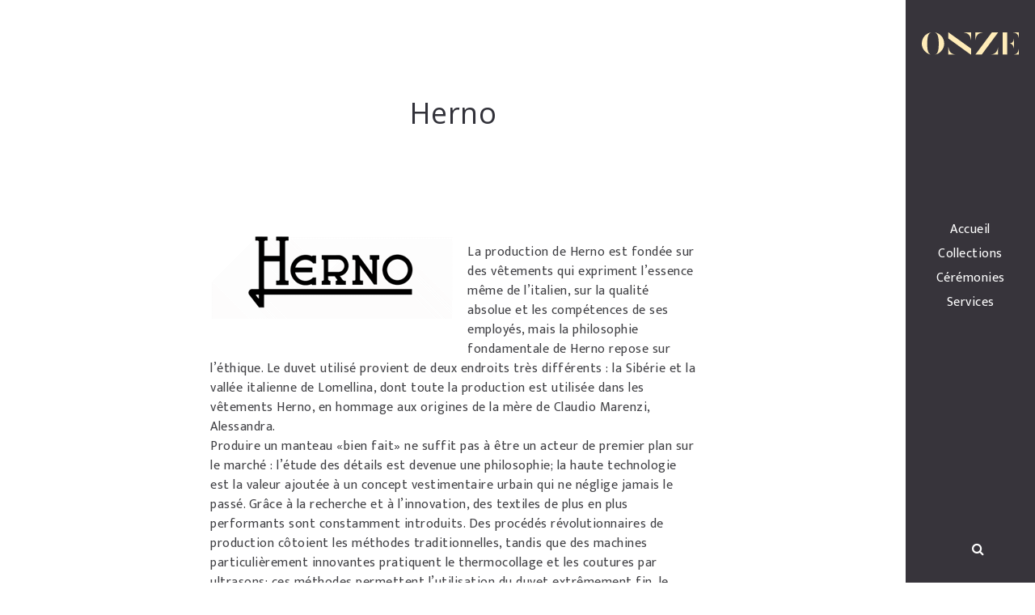

--- FILE ---
content_type: text/html; charset=UTF-8
request_url: https://www.boutique-onze.fr/vetements-hommes/herno/page/2/
body_size: 18130
content:
<!DOCTYPE html>
<html lang="fr-FR">
  <head>
	<meta name="viewport" content="width=device-width, initial-scale=1.0, viewport-fit=cover">
    <meta name='robots' content='index, follow, max-image-preview:large, max-snippet:-1, max-video-preview:-1' />
	<style>img:is([sizes="auto" i], [sizes^="auto," i]) { contain-intrinsic-size: 3000px 1500px }</style>
	
	<!-- This site is optimized with the Yoast SEO plugin v26.7 - https://yoast.com/wordpress/plugins/seo/ -->
	<title>Boutique Herno Nantes - Prêt-à-porter masculin | Boutique ONZE</title>
	<meta name="description" content="La boutique ONZE à Nantes vous offre les meilleurs vêtements homme de la marque Herno." />
	<link rel="canonical" href="https://www.boutique-onze.fr/vetements-hommes/herno/page/2/" />
	<link rel="prev" href="https://www.boutique-onze.fr/vetements-hommes/herno/" />
	<link rel="next" href="https://www.boutique-onze.fr/vetements-hommes/herno/page/3/" />
	<meta property="og:locale" content="fr_FR" />
	<meta property="og:type" content="article" />
	<meta property="og:title" content="Boutique Herno Nantes - Prêt-à-porter masculin | Boutique ONZE" />
	<meta property="og:description" content="La boutique ONZE à Nantes vous offre les meilleurs vêtements homme de la marque Herno." />
	<meta property="og:url" content="https://www.boutique-onze.fr/vetements-hommes/herno/" />
	<meta property="og:site_name" content="ONZE" />
	<meta name="twitter:card" content="summary_large_image" />
	<meta name="twitter:site" content="@Onzeboutique" />
	<script type="application/ld+json" class="yoast-schema-graph">{"@context":"https://schema.org","@graph":[{"@type":"CollectionPage","@id":"https://www.boutique-onze.fr/vetements-hommes/herno/","url":"https://www.boutique-onze.fr/vetements-hommes/herno/page/2/","name":"Boutique Herno Nantes - Prêt-à-porter masculin | Boutique ONZE","isPartOf":{"@id":"https://www.boutique-onze.fr/#website"},"primaryImageOfPage":{"@id":"https://www.boutique-onze.fr/vetements-hommes/herno/page/2/#primaryimage"},"image":{"@id":"https://www.boutique-onze.fr/vetements-hommes/herno/page/2/#primaryimage"},"thumbnailUrl":"https://www.boutique-onze.fr/wp-content/uploads/2022/09/DSC06307.jpg","description":"La boutique ONZE à Nantes vous offre les meilleurs vêtements homme de la marque Herno.","breadcrumb":{"@id":"https://www.boutique-onze.fr/vetements-hommes/herno/page/2/#breadcrumb"},"inLanguage":"fr-FR"},{"@type":"ImageObject","inLanguage":"fr-FR","@id":"https://www.boutique-onze.fr/vetements-hommes/herno/page/2/#primaryimage","url":"https://www.boutique-onze.fr/wp-content/uploads/2022/09/DSC06307.jpg","contentUrl":"https://www.boutique-onze.fr/wp-content/uploads/2022/09/DSC06307.jpg","width":1280,"height":853,"caption":"manteau HERNO"},{"@type":"BreadcrumbList","@id":"https://www.boutique-onze.fr/vetements-hommes/herno/page/2/#breadcrumb","itemListElement":[{"@type":"ListItem","position":1,"name":"Accueil","item":"https://www.boutique-onze.fr/"},{"@type":"ListItem","position":2,"name":"Herno"}]},{"@type":"WebSite","@id":"https://www.boutique-onze.fr/#website","url":"https://www.boutique-onze.fr/","name":"ONZE","description":"Habilleur contemporain","publisher":{"@id":"https://www.boutique-onze.fr/#organization"},"potentialAction":[{"@type":"SearchAction","target":{"@type":"EntryPoint","urlTemplate":"https://www.boutique-onze.fr/?s={search_term_string}"},"query-input":{"@type":"PropertyValueSpecification","valueRequired":true,"valueName":"search_term_string"}}],"inLanguage":"fr-FR"},{"@type":"Organization","@id":"https://www.boutique-onze.fr/#organization","name":"ONZE","url":"https://www.boutique-onze.fr/","logo":{"@type":"ImageObject","inLanguage":"fr-FR","@id":"https://www.boutique-onze.fr/#/schema/logo/image/","url":"https://www.boutique-onze.fr/wp-content/uploads/2016/09/logo_onze.png","contentUrl":"https://www.boutique-onze.fr/wp-content/uploads/2016/09/logo_onze.png","width":466,"height":114,"caption":"ONZE"},"image":{"@id":"https://www.boutique-onze.fr/#/schema/logo/image/"},"sameAs":["https://www.facebook.com/pages/Boutique-ONZE/622394081134351?fref=ts","https://x.com/Onzeboutique"]}]}</script>
	<!-- / Yoast SEO plugin. -->


		<script type="text/javascript">
		//<![CDATA[
		var AJAX_M = "https://www.boutique-onze.fr/wp-content/plugins/bm-pagebuilder/inc_php/ux-pb-theme-ajax.php";
		//]]>
		</script>
	<link rel='dns-prefetch' href='//fonts.googleapis.com' />
<link rel='stylesheet' id='altcha-widget-styles-css' href='https://www.boutique-onze.fr/wp-content/plugins/pro-elements/public/altcha.css?ver=2.0.9' type='text/css' media='all' />
<link rel='stylesheet' id='contact-form-7-css' href='https://www.boutique-onze.fr/wp-content/plugins/contact-form-7/includes/css/styles.css?ver=6.1.4' type='text/css' media='all' />
<link rel='stylesheet' id='elementor-frontend-css' href='https://www.boutique-onze.fr/wp-content/plugins/elementor/assets/css/frontend.min.css?ver=3.34.1' type='text/css' media='all' />
<link rel='stylesheet' id='elementor-post-3961-css' href='https://www.boutique-onze.fr/wp-content/uploads/elementor/css/post-3961.css?ver=1768641965' type='text/css' media='all' />
<link rel='stylesheet' id='ux-interface-shortcode-css-css' href='https://www.boutique-onze.fr/wp-content/plugins/bm-shortcodes/css/bm-shortcode.css?ver=1.0' type='text/css' media='all' />
<link rel='stylesheet' id='ux-interface-bootstrap-css' href='https://www.boutique-onze.fr/wp-content/themes/za-theme/styles/bootstrap.css?ver=2.0.0' type='text/css' media='screen' />
<link rel='stylesheet' id='font-awesome-css' href='https://www.boutique-onze.fr/wp-content/themes/za-theme/functions/theme/css/font-awesome.min.css?ver=4.0.3' type='text/css' media='screen' />
<link rel='stylesheet' id='ux-owl-carousel-css' href='https://www.boutique-onze.fr/wp-content/themes/za-theme/styles/owl.carousel.css?ver=0.0.1' type='text/css' media='screen' />
<link rel='stylesheet' id='ux-interface-pagebuild-css' href='https://www.boutique-onze.fr/wp-content/themes/za-theme/styles/pagebuild.css?ver=1.7.0' type='text/css' media='screen' />
<link rel='stylesheet' id='ux-interface-style-css' href='https://www.boutique-onze.fr/wp-content/themes/za-theme/style.css?ver=1.0.0' type='text/css' media='screen' />
<style id='ux-interface-style-inline-css' type='text/css'>
.mainlist-meta a, .article-meta-unit a, .blog-unit-tit a:hover,.count-box,.social-like .wpulike .counter a.image:before,.post-meta-social .count, .list-author-unit .socialmeida-a:hover,.height-light-ux,.post-categories a,.widget_archive li,.widget_categories li,.widget_nav_menu li,.widget_pages li, a:hover,.entry p a,.sidebar_widget a:hover,#footer a:hover,.archive-tit a:hover,.text_block a,.post_meta > li a:hover, #sidebar a:hover, #comments .comment-author a:hover,#comments .reply a:hover,.fourofour-wrap a,.archive-meta-unit a:hover,.post-meta-unit a:hover,#back-top:hover,.heighlight,.archive-meta-item a,.author-name,.archive-unit-h2 a:hover, .carousel-wrap a:hover,.blog-item-main h2 a:hover,.related-post-wrap h3:hover a,.ux-grid-tit-a:hover,.iconbox-a .iconbox-h3:hover,.iconbox-a:hover,.iocnbox:hover .icon_wrap i.fa,.blog-masony-item .item-link:hover:before,.clients_wrap .carousel-btn .carousel-btn-a:hover:before,.tw-style-a:hover,.moudle .tw-style-a.ux-btn:hover, .blog_meta a:hover,.breadcrumbs a:hover,.link-wrap a:hover,.archive-wrap h3 a:hover,.more-link:hover,.post-color-default,.latest-posts-tags a:hover,.pagenums .current,.page-numbers.current,.fullwidth-text-white .fullwrap-with-tab-nav-a:hover,.fullwrap-with-tab-nav-a:hover,.fullwrap-with-tab-nav-a.full-nav-actived,.fullwidth-text-white .fullwrap-with-tab-nav-a.full-nav-actived,a.liquid-more-icon.ux-btn:hover,.moudle .iterblock-more.ux-btn:hover, input[type="submit"]:hover,.form-submit:hover:after,.comment-reply-title:hover, .woocommerce .woocommerce-message:before,.cart-summary .order-total .amount,.woocommerce .woocommerce-info:before, #respond .form-submit:hover input#submit { color:#ED1C24} .tagcloud a:hover,.related-post-wrap h3:before,.single-image-mask, input.idi_send:hover,.ux-hover-icon-wrap,.iconbox-content-hide .icon_text,.process-bar,.nav-tabs > li > a:hover,.portfolio-caroufredsel-hover { background-color:#ED1C24} #respondwrap textarea:focus, #respondwrap input:focus, .moudle input[type="text"]:focus, .moudle textarea:focus, input:focus:invalid:focus, textarea:focus:invalid:focus, select:focus:invalid:focus { border-color:#ED1C24} textarea:focus, input[type="text"]:focus, input[type="password"]:focus, input[type="datetime"]:focus, input[type="datetime-local"]:focus, input[type="date"]:focus, input[type="month"]:focus, input[type="time"]:focus, input[type="week"]:focus, input[type="number"]:focus, input[type="email"]:focus, input[type="url"]:focus, input[type="search"]:focus, input[type="tel"]:focus, input[type="color"]:focus, .uneditable-input:focus, button:hover, .comment-reply-title:hover, .ux-btn:hover,input[type="submit"]:hover, #respond .form-submit:hover input[type="submit"] { border-bottom-color:#ED1C24} .break-line,.tagcloud a,.gallery-list-contiune,.mainlist-img-wrap,.archive-text-wrap,.author-unit-inn,ul.sidebar_widget > li .widget-title, .slider-panel,#main_title_wrap,.nav-tabs > li,.promote-wrap,.process-bar-wrap,.post_meta,.pagenumber a,.standard-blog-link-wrap,.blog-item.quote,.portfolio-standatd-tit-wrap:before,.quote-wrap,.entry pre,.text_block pre,.isotope-item.quote .blog-masony-item,.blog-masony-item .item-link-wrap, .pagenumber span,.testimenials,.testimenials .arrow-bg,.accordion-heading,.testimonial-thum-bg,.single-feild,.fullwidth-text-white .iconbox-content-hide .icon_wrap, .woocommerce .woocommerce-message, .woocommerce-page .woocommerce-message, .woocommerce .woocommerce-info, .woocommerce-page .woocommerce-info, .woocommerce .woocommerce-error, .woocommerce-page .woocommerce-error,.woocommerce-checkout #payment div.payment_box { background-color#EEEEEE} .progress_bars_with_image_content .bar .bar_noactive.grey { color#EEEEEE} .widget_archive li,.widget_categories li,.widget_nav_menu li,.widget_pages li,.widget_recent_entries li,.widget_recent_comments li,.widget_meta li,.widget_rss li, .border-style2,.border-style3,.nav-tabs > li > a,.tab-content,.nav-tabs > .active > a, .nav-tabs > .active > a:hover, .nav-tabs > .active > a:focus,.tabs-v,.single-feild,.archive-unit, .list-author-unit,li.commlist-unit { border-color:#EEEEEE} .nav.nav-tabs, .tabs-v .nav-tabs > li:last-child.active>a,.sidebar_widget .widget-title,.woocommerce-checkout #payment div.payment_box:after,#add_payment_method #payment div.payment_box::before, .woocommerce-cart #payment div.payment_box::before, .woocommerce-checkout #payment div.payment_box::before { border-bottom-color:#EEEEEE} .tab-content.tab-content-v,blockquote { border-left-color:#EEEEEE} .blog-unit,.search-result-unit, .tabs-v .nav-tabs > .active > a { border-top-color: #EEEEEE} .logo-h1 { color:#FFFFFF} #footer .logo-h1 { color:#FFFFFF} .navi-side:not(.ux-mobile) #header-main, #mobile-panel, #nav-side-content, .nav-side-child-content, .nav-side-fold-content, #nav-top-content-wrap-inn, #mobile-panel-content, .mobile-panel-child-content, .mobile-panel-fold-content, .navi-over #header { background-color:#37343B} #navi a,.nav-wrap a, #header .socialmeida-a,.social-header-triggle,#header .search-top-btn-class, #header .wpml-translation a, #navi-wrap-mobile a,.header-meta-tit,.languages-shortname { color:#FFFFFF} .menu-item-back .fa:after,.ux-mobile .submenu-icon,#mobile-panel-close:before, #mobile-panel-close:after, .mobile-panel-close:before, .mobile-panel-close:after, .navi-trigger-inn,.navi-trigger-inn:before,.navi-trigger-inn:after { background-color:#FFFFFF} #navi a:hover,#navi-wrap-mobile a:hover, .nav-wrap a:hover,.wpml-translation a:hover .languages-shortname,#header .socialmeida-a:hover,#mobile-panel .socialmeida-a:hover, #header .search-top-btn-class:hover,#header .wpml-translation li a:hover,#header .wpml-translation li .current-language,.current-language .languages-shortname { color:#FFECB8} .menu-item-back a:hover .fa:after,#navi-wrap-mobile a:hover > .submenu-icon { background-color:#FFECB8} #navi .current-menu-item > a, #navi>div>ul li.current-menu-parent>a, #navi>div>ul>li.current-menu-ancestor>a, #navi .sub-menu li.current-menu-item>a, .nav-wrap .current-menu-item > a, .nav-wrap>div>ul li.current-menu-parent>a, .nav-wrap>div>ul>li.current-menu-ancestor>a, .nav-wrap .sub-menu li.current-menu-item>a { color:#FFECB8} .blog-unit-tit a,.main-title,.site-loading-logo .logo-h1,#comments .comment-author a,h1,h2,h3,h4,h5,h6,.archive-tit a,.blog-item-main h2 a,.item-title-a,#sidebar .social_active i:hover,.ux-grid-tit-a,.filters.filters-nobg li a:hover,.filters.filters-nobg li.active a,.portfolio-standatd-tit-a,.portfolio-standatd-tags a[rel*="tag"],.archive-unit-h2 a,.archive-date, .nav-tabs > .active > a, .nav-tabs > .active > a:hover, .nav-tabs > .active > a:focus,.accordion-heading .accordion-toggle,.post-navi-a,.moudle .ux-btn, .jqbar.vertical span,.team-item-con-back a,.team-item-con-back i,.team-item-con-h p,.slider-panel-item h2.slider-title a,.bignumber-item.post-color-default,.blog-item .date-block, .clients_wrap .carousel-btn .carousel-btn-a,.gallery-info-property-item,#search-result .pagenums .tw-style-a { color:#313139} .woocommerce a.remove,.woocommerce a.remove:hover { color:#313139!important; } .post_social:before, .post_social:after, .accordion-heading,.title-ux.line_under_over,.gallery-wrap-sidebar .entry, .social-share, .woocommerce form .form-row.woocommerce-validated .select2-container { border-color: #313139} textarea, input[type="text"], input[type="password"], input[type="datetime"], input[type="datetime-local"], input[type="date"], input[type="month"], input[type="time"], input[type="week"], input[type="number"], input[type="email"], input[type="url"], input[type="search"], input[type="tel"], input[type="color"], .uneditable-input, .ux-btn,input[type="submit"],button, .woocommerce form .form-row.woocommerce-validated .select2-container, .woocommerce form .form-row.woocommerce-validated input.input-text, .woocommerce form .form-row.woocommerce-validated select { border-bottom-color: #313139} h1.main-title:before,.team-item-con,.ux-btn:before,.title-ux.line_both_sides:before,.title-ux.line_both_sides:after,.galleria-info,#float-bar-triggler,.float-bar-inn,.short_line:after,.form-submit:before,.btnarea:before,.submit-wrap:before,#back-top:before, .accordion-style-b .accordion-heading a:before,.accordion-style-b .accordion-heading a:after,.separator_inn.bg- ,.countdown_section { background-color:#313139} .ux-mobile #navi,.magazine-unit.magazine-bgcolor-default,.magazine-unit.magazine-bgcolor-default a,.gallery-info-property-con,.text_block,#back-top, .article-meta-unit a:hover, body,a,.entry p a:hover,.text_block a:hover,#content_wrap,#comments,.blog-item-excerpt,.archive-unit-excerpt,.archive-meta-item a:hover,.entry code,.text_block code, h3#reply-title small, #comments .nav-tabs li.active h3#reply-title .logged,#comments .nav-tabs li a:hover h3 .logged,.testimonial-thum-bg i.fa, .header-info-mobile,.carousel-wrap a.disabled:hover,.stars a:hover { color:#414145} .filters.filters-nobg li a:before,.blog-item-more-a:hover { background-color:#414145} .blog-item-more-a:hover,.audio-unit { border-color:#414145} .post-navi-unit-a,.related-posts-date,.list-author-unit .socialmeida-a, .blog-unit-meta, .blog-unit-meta a,.gallery-list-contiune,.mainlist-meta,.mainlist-meta a:hover, .post_meta>li,.post_meta>li a,.post-meta, .post-meta a,.archive-meta-unit,.archive-meta-unit a,.latest-posts-tags a,.latest-posts-date,#comments .comment-meta .comment-reply-link,#comments .comment-meta .date, #mobile-header-meta p,.bbp-meta,.bbp-meta a,.bbp-author-role,.bbp-pagination-count,span.bbp-author-ip,.bbp-forum-content,.infrographic-subtit,.blog_meta,.blog_meta a,.more-link,.blog-item-excerpt .wp-caption-text, #content_wrap .product_meta,#content_wrap .product_meta a, textarea, input[type="text"], input[type="password"], input[type="datetime"], input[type="datetime-local"], input[type="date"], input[type="month"], input[type="time"], input[type="week"], input[type="number"], input[type="email"], input[type="url"], input[type="search"], input[type="tel"], input[type="color"], .uneditable-input { color:#999999} .comment-author:after { background-color: #999999} ::selection { background: #D4BD9B} ::-moz-selection { background: #D4BD9B} ::-webkit-selection { background: #D4BD9B} .title-wrap { background-color: #FFFFFF} #header-inn-main,.page-loading,#search-overlay,.navi-top-layout:not(.ux-mobile) #main-navi,#back-top, body,#wrap-outer,#top-wrap,#main,.separator h4, #login-form.modal .modal-dialog, .nav-tabs > .active > a, .nav-tabs > .active > a:hover, .nav-tabs > .active > a:focus,.tab-content,.filters.filter-floating li a:before,.standard-list-item:hover .portfolio-standatd-tit-wrap:before,.ux-mobile #main-navi-inn { background-color: #FCFCFC} .testimenials span.arrow,.nav-tabs > .active > a, .nav-tabs > .active > a:hover, .nav-tabs > .active > a:focus { border-bottom-color: #FCFCFC} .tabs-v .nav-tabs > .active > a { border-right-color: #FCFCFC} .quote-wrap, .mouse-icon, #search-result .pagenums .tw-style-a:hover, .moudle .ux-btn:before, .countdown_amount,.countdown_section { color: #FCFCFC} .sidebar_widget h3.widget-title, .sidebar_widget h3.widget-title a { color:#28282E} .sidebar_widget, .sidebar_widget a { color: #606066} .footer-bar,.footer-bar a,.copyright, .copyright a { color: #888888} #footer { background-color: #FFFFFF} .widget_footer { background-color: #FFFFFF} .widget_footer_unit, .widget_footer_unit a { color: #888888} .woocommerce .widget_price_filter .ui-slider .ui-slider-range, .woocommerce-page .widget_price_filter .ui-slider .ui-slider-range { background-color: #888888} .widget_footer_unit .widget-title, .widget_footer_unit .widget-title a { color:#28282E} h1,h2,h3,h4,h5,h6,#content_wrap .infrographic p,#content_wrap .promote-mod p,.ux-btn,.archive-custom-list-ul a,.tptn_title,.widget_archive li, .widget_categories li, .widget_pages li, .widget_nav_menu li, .widget_recent_entries li, .widget_recent_comments li, textarea, select,input[type="submit"],button,input[type="text"], input[type="password"], input[type="datetime"], input[type="datetime-local"], input[type="date"], input[type="month"], input[type="time"], select, input[type="week"], input[type="number"], input[type="email"], input[type="url"], input[type="search"], input[type="tel"], input[type="color"], .uneditable-input,.tw-style-a { font-weight: normal; font-style: normal;} #navi a,.nav-wrap a, .article-meta, .ux-mega-cate-meta,.ux-mobile #navi .ux-mega-cate-tit-a, .blog-unit-meta-bottom,.mainlist-meta,.related-posts-meta,.blog-unit-meta-top,.carousel-des-wrap-meta,.comment-meta .date, .comment-reply-link,.tptn_author,.tptn_date,.tptn_excerpt,.tptn_list_count,.header-meta-tit.search-top-btn-class,.header-meta-tit,.navi-over header .languages-shortname .tw_style,.article-meta, .mainlist-meta { font-weight: normal; font-style: normal;} .logo-h1 { font-size:46px} #navi a,.nav-wrap a, .gallery-navi-a,.header-meta-tit,.navi-over header .languages-shortname,.navi-over #navi a ,.nav-wrap .socialmeida-a,.navi-over .nav-wrap .languages-shortname,.navi-over.navi-always-shown .header-meta-tit { font-size: 12px} .copyright { font-size: 14px} .title-wrap-tit,.related-posts-item-tit,.archive-grid-item-tit,.title-wrap-meta-a,.archive-grid-item-meta-item,.related-posts-item-meta { font-family: -1} .title-wrap-tit { font-size: 36px} body, legend, label, input, button, select, textarea { font-size: 16px} .blog-unit-meta,.article-meta,.mainlist-meta { font-size: 12px} .widget-title { font-size: 14px} .widget-container,.widget-container a,.widget-container input,.widget-container textarea,.widget-container select,.widget-container button { font-size: 14px}#awwwards{ display:none; position: absolute; top: 20px; width: 90px; height: 135px; text-indent: -666em; overflow: hidden; z-index: 999; -webkit-transition: all 1s ease; transition: all 1s ease; } #awwwards.top{ top: 20px; } #awwwards.left{ left: 0; } #awwwards.right{ right: 0; } #awwwards a{ position: absolute; top: 0; left: 0; display: block; width: 90px; height: 135px; background-repeat: no-repeat; background-size: 90px 135px; } #awwwards.nominee.black.left a{ background-image: url(http://ximudesign.com/themeforest/za/awwwards_nominee_black_left.png); } @media only screen and (-Webkit-min-device-pixel-ratio: 1.5), only screen and (-moz-min-device-pixel-ratio: 1.5), only screen and (-o-min-device-pixel-ratio: 3/2), only screen and (min-device-pixel-ratio: 1.5) { #awwwards.nominee.black.left a{ background-image: url(http://ximudesign.com/themeforest/za/awwwards_nominee_black_left@2x.png); } }
</style>
<link rel='stylesheet' id='ux-googlefont-opensans-css' href='https://fonts.googleapis.com/css?family=Open+Sans&#038;ver=1.0.0' type='text/css' media='screen' />
<link rel='stylesheet' id='ux-googlefont-ek-css' href='https://fonts.googleapis.com/css?family=Ek+Mukta&#038;ver=1.0.0' type='text/css' media='screen' />
<link rel='stylesheet' id='ux-interface-photoswipe-css' href='https://www.boutique-onze.fr/wp-content/themes/za-theme/styles/photoswipe.css?ver=4.0.5' type='text/css' media='screen' />
<link rel='stylesheet' id='ux-interface-photoswipe-default-skin-css' href='https://www.boutique-onze.fr/wp-content/themes/za-theme/styles/skin/photoswipe/default/default-skin.css?ver=4.0.5' type='text/css' media='screen' />
<link rel='stylesheet' id='customstyle-css-css' href='https://www.boutique-onze.fr/wp-content/themes/za-child/css/custom-2019.css?ver=1.5' type='text/css' media='screen' />
<link rel='stylesheet' id='elementor-gf-local-roboto-css' href='https://www.boutique-onze.fr/wp-content/uploads/elementor/google-fonts/css/roboto.css?ver=1742246783' type='text/css' media='all' />
<link rel='stylesheet' id='elementor-gf-local-robotoslab-css' href='https://www.boutique-onze.fr/wp-content/uploads/elementor/google-fonts/css/robotoslab.css?ver=1742246785' type='text/css' media='all' />
<script type="text/javascript" src="https://www.boutique-onze.fr/wp-includes/js/tinymce/tinymce.min.js?ver=49110-20250317" id="wp-tinymce-root-js"></script>
<script type="text/javascript" src="https://www.boutique-onze.fr/wp-includes/js/tinymce/plugins/compat3x/plugin.min.js?ver=49110-20250317" id="wp-tinymce-js"></script>
<script type="text/javascript" src="https://www.boutique-onze.fr/wp-includes/js/jquery/jquery.min.js?ver=3.7.1" id="jquery-core-js"></script>
<script type="text/javascript" src="https://www.boutique-onze.fr/wp-includes/js/jquery/jquery-migrate.min.js?ver=3.4.1" id="jquery-migrate-js"></script>
		<meta name="abstract" content="Habilleur contemporain">
		<meta name="author" content="Jean-Louis Lebert">
		<meta name="classification" content="accessoires, Automne-Hiver 2016, Automne-Hiver 2017, blouson, chèche, chemise, Collections, costume, coup de cœur, doudoune, gilet, jean, manteau, pantalon, parka, Printemps-Eté 2017, Printemps-Eté 2018, pull, sacs, services, Soldes, veste, vêtement">
		<meta name="copyright" content="Tous droits réservés © ONZE 2018 ">
		<meta name="designer" content="infraroth.com">
		<meta name="distribution" content="Local">
		<meta name="language" content="fr-FR">
		<meta name="publisher" content="Onze">
		<meta name="rating" content="General">
		<meta name="resource-type" content="Document">
		<meta name="revisit-after" content="3">
		<meta name="subject" content="accessoires, Automne-Hiver 2016, Automne-Hiver 2017, blouson, chèche, chemise, Collections, costume, coup de cœur, doudoune, gilet, jean, manteau, pantalon, parka, Printemps-Eté 2017, Printemps-Eté 2018, pull, sacs, services, Soldes, veste, vêtement">
		<meta name="template" content="ZA Child Theme">
		<meta property="fb:pages" content="622394081134351" />
<script type="text/javascript">
(function(url){
	if(/(?:Chrome\/26\.0\.1410\.63 Safari\/537\.31|WordfenceTestMonBot)/.test(navigator.userAgent)){ return; }
	var addEvent = function(evt, handler) {
		if (window.addEventListener) {
			document.addEventListener(evt, handler, false);
		} else if (window.attachEvent) {
			document.attachEvent('on' + evt, handler);
		}
	};
	var removeEvent = function(evt, handler) {
		if (window.removeEventListener) {
			document.removeEventListener(evt, handler, false);
		} else if (window.detachEvent) {
			document.detachEvent('on' + evt, handler);
		}
	};
	var evts = 'contextmenu dblclick drag dragend dragenter dragleave dragover dragstart drop keydown keypress keyup mousedown mousemove mouseout mouseover mouseup mousewheel scroll'.split(' ');
	var logHuman = function() {
		if (window.wfLogHumanRan) { return; }
		window.wfLogHumanRan = true;
		var wfscr = document.createElement('script');
		wfscr.type = 'text/javascript';
		wfscr.async = true;
		wfscr.src = url + '&r=' + Math.random();
		(document.getElementsByTagName('head')[0]||document.getElementsByTagName('body')[0]).appendChild(wfscr);
		for (var i = 0; i < evts.length; i++) {
			removeEvent(evts[i], logHuman);
		}
	};
	for (var i = 0; i < evts.length; i++) {
		addEvent(evts[i], logHuman);
	}
})('//www.boutique-onze.fr/?wordfence_lh=1&hid=16601B7881D156836A011955B4A6BAA4');
</script>	<script type="text/javascript">
	var JS_PATH = "https://www.boutique-onze.fr/wp-content/themes/za-theme/js";
    </script>
    
    <!-- IE hack -->
    <!--[if lte IE 9]>
	<link rel='stylesheet' id='cssie9'  href='https://www.boutique-onze.fr/wp-content/themes/za-theme/styles/ie.css' type='text/css' media='screen' />
	<![endif]-->

	<!--[if lte IE 9]>
	<script type="text/javascript" src="https://www.boutique-onze.fr/wp-content/themes/za-theme/js/ie.js"></script>
	<![endif]-->
	
	<!--[if lte IE 8]>
	<div style="width: 100%;" class="messagebox_orange">Your browser is obsolete and does not support this webpage. Please use newer version of your browser or visit <a href="http://www.ie6countdown.com/" target="_new">Internet Explorer 6 countdown page</a>  for more information. </div>
	<![endif]-->

	
   
	<meta name="generator" content="Elementor 3.34.1; features: e_font_icon_svg, additional_custom_breakpoints; settings: css_print_method-external, google_font-enabled, font_display-swap">
<!-- Global site tag (gtag.js) - Google Analytics -->
<script async data-cookieyes="cookieyes-analytics" src="https://www.googletagmanager.com/gtag/js?id=UA-207258584-1"></script>
<script>
  window.dataLayer = window.dataLayer || [];
  function gtag(){dataLayer.push(arguments);}
  gtag('js', new Date());

  gtag('config', 'UA-26441899-1');
</script>

<script async data-cookieyes="cookieyes-analytics" sac="https://www.googletagmanager.com/gtag/js?id=G-Z00YT4EF1T"></script>
<script>
  window.dataLayer = window.dataLayer || [];
  function gtag(){dataLayer.push(arguments);}
  gtag('js', new Date());

  gtag('config', 'G-Z00YT4EF1T');
</script>
<!-- Start cookieyes banner -->
<script id="cookieyes" type="text/javascript" src="https://cdn-cookieyes.com/client_data/3f07faf62517a5d14b218128/script.js"></script>
<!-- End cookieyes banner -->
			<style>
				.e-con.e-parent:nth-of-type(n+4):not(.e-lazyloaded):not(.e-no-lazyload),
				.e-con.e-parent:nth-of-type(n+4):not(.e-lazyloaded):not(.e-no-lazyload) * {
					background-image: none !important;
				}
				@media screen and (max-height: 1024px) {
					.e-con.e-parent:nth-of-type(n+3):not(.e-lazyloaded):not(.e-no-lazyload),
					.e-con.e-parent:nth-of-type(n+3):not(.e-lazyloaded):not(.e-no-lazyload) * {
						background-image: none !important;
					}
				}
				@media screen and (max-height: 640px) {
					.e-con.e-parent:nth-of-type(n+2):not(.e-lazyloaded):not(.e-no-lazyload),
					.e-con.e-parent:nth-of-type(n+2):not(.e-lazyloaded):not(.e-no-lazyload) * {
						background-image: none !important;
					}
				}
			</style>
			<style type="text/css" id="custom-background-css">
body.custom-background { background-color: #ffffff; }
</style>
	<link rel="icon" href="https://www.boutique-onze.fr/wp-content/uploads/2020/11/cropped-logo_onze_512-32x32.png" sizes="32x32" />
<link rel="icon" href="https://www.boutique-onze.fr/wp-content/uploads/2020/11/cropped-logo_onze_512-192x192.png" sizes="192x192" />
<link rel="apple-touch-icon" href="https://www.boutique-onze.fr/wp-content/uploads/2020/11/cropped-logo_onze_512-180x180.png" />
<meta name="msapplication-TileImage" content="https://www.boutique-onze.fr/wp-content/uploads/2020/11/cropped-logo_onze_512-270x270.png" />
		<style type="text/css" id="wp-custom-css">
			.cky-consent-container {
  z-index: 1000 !important;
}

.logo-cover {
    background-color: #37343C;
    background-image: none;
}
.logo-cover a{
    display: flex;
    height: 100%;
    justify-content: center;
}

.logo-cover .logo-image {
    height: auto;
    width: 80%;
	opacity: 1;
}

.ux-mobile .logo-image {
    height: 100%;
}

.owl-carousel.owl-loading {
  opacity: 1;
  display: block;
}

@media (min-width: 1280px){
	.home .row-fluid .span3 {
		width: 15%;
	}
}

.jl-home {
  width: auto;
}

.owl-item .carousel-des-wrap-inn {
  opacity: 1;
}

.owl-carousel .owl-refresh .owl-item:nth-child(2) {
  display: block;
	width: 100%;
}

.topslider .carousel-des-wrap-meta, .topslider .carousel-des-wrap-tit {
  opacity: 1;
  -webkit-transform: translateX(0);
  -moz-transform: translateX(0);
  transform: translateX(0);
}

.special {
    color: #FFF;
    z-index: 100;
    font-size: 150%;
    text-align: center;
    background-color: #FFECB8;
}

.special.oh {
    color: #414145;
    z-index: 100;
    font-size: 150%;
    text-align: center;
}

.home .carousel-des-wrap-tit a {
    background-color: #FFECB8;
    padding: 15px 20px;
    margin-bottom: 20px;
    display: inline-block;
	font-size: 4.5rem !important;
}

.home .custom-html-widget {
  display: flex;
  flex-wrap: wrap;
  justify-content: center;
}

.topslider .carousel-des-wrap-tit a {
    color: #37343C;
}

.home .carousel-des-wrap-meta {
    background-color: #37343B;
    display: inline-block !important;
    width: auto;
    padding: 0 20px;
}

.topslider .carousel-des-wrap-tit {
    text-transform: uppercase;
}

.onze-button-box {
    padding: 20px;
    border: 1px solid #000;
	  text-align: center;
}

.onze-button-box a{
	background: #414145;
	padding: 10px 20px;
	color: #FFECB8 !important;
	text-decoration: none;
}
.onze-button-box a:hover{
	background: #FFECB8;
	color: #414145 !important;
}

.onze-button-box h3 {
    font-size: 18px;
    font-weight: bold;
    color: #ED1C24;
}

.lightbox-photoswipe {
  counter-reset: number;
}
.list-layout-item {
  counter-increment: number;
	position: relative;
}

.single-post .list-layout-item::before{
    content: counter(number)" ";
    position: absolute;
    left: 16px;
    top: 16px;
    z-index: 100;
	  color: #FFFFFF;
    width: 20px;
    text-align: center;
	  font-size: 14px;
}

/*.postid-3771 .list-layout-item::before, .postid-3752 .list-layout-item::before, .postid-3727 .list-layout-item::before, .postid-3706 .list-layout-item::before, .postid-3593 .list-layout-item::before, .postid-3568 .list-layout-item::before, .postid-3550 .list-layout-item::before, .postid-2965 .list-layout-item::before, .postid-2967 .list-layout-item::before, .postid-2969 .list-layout-item::before, .postid-2971 .list-layout-item::before,
.postid-3243 .list-layout-item::before, .postid-3249 .list-layout-item::before,
.postid-3266 .list-layout-item::before,
.postid-3283 .list-layout-item::before, .postid-3536 .list-layout-item::before{
    content: counter(number)" ";
    position: absolute;
    left: 16px;
    top: 16px;
    z-index: 100;
	  color: #FFFFFF;
    width: 20px;
    text-align: center;
	  font-size: 14px;
}*/

.widget img {
    width: 100%;
}

/* SOLDES 2021 */

.postid-2775 #pg-2775-0 > .panel-row-style {
    background-position: top center !important;
}
.postid-2775 .article-meta{
display: none !important;
}
.postid-2775 .soldes h3.widget-title {
    font-size: 20px;
    font-weight: bold;
    color: #ED1C24;
    min-height: 60px;
    padding-right: 30px;
}

.postid-2775 .title-wrap-tit {
    font-size: 46px;
    color: #ED1C24;
    margin-top: 30px;
}

.postid-2775 .important {
    border: 2px solid #ED1C24;
    padding: 10px 20px;
    text-align: center;
    color: #ED1C24;
    font-size: 120%;
}

/* SOLDES */

.special.onlineshop{
	padding: 60px 120px;
	/*background-image: url(wp-content/themes/za-child/images/motif.gif);
	font-size: 130%;*/
	background-color: #37343C;
}

.special_wrapper{
	display: flex;
align-items: center;
	max-width: 80%;
	margin: 0 auto;
	justify-content: center;
}

.special_img img{
	max-width: 150px;
}

.special__text{
	padding: 0 40px;
}

.special__text a:hover{
	color: #ED1C24;
	text-decoration: underline !important;
}

.special_button {
    background-color: #FFECB8;
    color: #37343C !important;
    padding: 10px 20px;
    border-radius: 5px;
    font-size: 80%;
}

.home .carousel-des-wrap-meta {
    display: block;
    font-size: 200%;
    margin: 0 auto;
}

.tag .title-wrap-des, .category .title-wrap-des{
	display: none;
}
.tag .title-wrap-des:before{
	content: "Nos marques";
	display: block;
}

.title-wrap-tit {
    text-transform: capitalize;
}

.gallery-images-img {
    width: 100%;
    border: 5px solid #FFF;
}

/* .postid-3771 .gallery-images-img, .postid-3752 .gallery-images-img, .postid-3727 .gallery-images-img, .postid-3706 .gallery-images-img, .postid-3593 .gallery-images-img, .postid-3568 .gallery-images-img, .postid-3550 .gallery-images-img, .postid-3536 .gallery-images-img, .postid-3283 .gallery-images-img,
.postid-3266 .gallery-images-img,
.postid-3249 .gallery-images-img,
.postid-3243 .gallery-images-img,
.postid-2965 .gallery-images-img,
.postid-2967 .gallery-images-img,
.postid-2969 .gallery-images-img,
.postid-2971 .gallery-images-img,
.postid-2634 .gallery-images-img, .postid-2598 .gallery-images-img, .postid-2621 .gallery-images-img, .postid-2665 .gallery-images-img, 
.postid-89 .gallery-images-img {
    width: 100%;
    border: 5px solid #FFF;
} */

.entry h2, .entry h3 {
    color: #37343c;
	font-weight: bold;
}

.entry h3{
	font-size: 22px;
}

.entry .button{
	display: inline-block;
	background-color: #37343c;
	color: #FFECB8;
	padding: 10px 20px;
	margin-top: 20px;
}

.entry .button:hover{
	color: #37343c;
	background-color: #FFECB8;
}

.tagcloud a {
    display: inline-block;
    font-size: 10px;
    font-size: 1rem;
    margin-bottom: 20px;
    margin-right: 0;
    padding: 0;
    height: auto;
    line-height: 32px;
    background-color: #FFFFFF !important;
    width: 48%;
}

.widget_footer_unit.widget_custom_html{
	margin-bottom: 80px;
}

.home .mailjet_widget_front_container{
	display:block !important;
	width: 80%;
	margin:0 auto 40px;
	text-align: center;
	clear: both;
}

.home .mailjet_widget_front_container h3 {
    color: #37343B;
    font-size: 24px;
    font-weight: bold;
}

.entry h4, .text_block h4 {
   color: #ED1C24;
}

#mobile-panel-close:before, #mobile-panel-close:after, .mobile-panel-close:before, .mobile-panel-close:after {
    background-color: #000000 !important;
}

p.legal {
    font-size: 90%;
    line-height: 130%;
	color: #939598;
}

.wpcf7-form textarea, .wpcf7-form input[type="text"], .wpcf7-form input[type="datetime"], .wpcf7-form input[type="datetime-local"], .wpcf7-form input[type="date"], .wpcf7-form input[type="number"], .wpcf7-form input[type="email"], .wpcf7-form input[type="url"], .wpcf7-form input[type="tel"], .wpcf7-form input[type="color"], .wpcf7-form .uneditable-input {
    background-color: #FFFFFF;
}

ul.sidebar_widget {
    margin-top: 0px !important;
}

#sidebar-widget #mailjet-widget-title-wrap .widget-title {
    padding: 10px 20px;
    text-align: center;
    margin-bottom: 20px;
}

ul.sidebar_widget > li .widget-title, #sidebar-widget #mailjet-widget-title-wrap .widget-title{
	background-color: #FFECB8;;
}
.sidebar_widget h3.widget-title{
	color: #37343B;
}
.tag-link-18, .tag-link-20, .tag-link-16, .tag-link-23{display:none !important}

.title-tag-des {
    margin-top: 20px;
    padding: 0 20%;
}

.legend.six, 
.legend.seven {
    top: 10%;
    left: 10%;
}

.legend.eight {
    bottom: 8%;
    right: 6%;
}

.legend.nine {
    top: 55%;
    left: 8%;
}

/*#post-2133{
	background-color: #37343c;
}*/

.page-id-2133 .content_wrap_outer {
    margin-top: 0;
}

.page-id-2133 .widget_media_image {
    text-align: center;
}

.page-id-2133 .widget_media_image img {
    margin: 20px;
	max-width: 25% !important;
}

.page-id-2133 h3.widget-title{
	color: #ED1C24;
    text-align: center;
    margin: 40px 0 20px;
}

#panel-2133-1-1-0 span{
	    text-transform: initial;
    font-weight: bold;
    font-size: 38px;
    line-height: 38px;
}

#panel-2133-2-0-0 h2{
	color: #ED1C24; 
	font-size:64px; 
	font-weight:bold
}

#panel-2133-2-0-0 h2 span{
	display:block; 
	color:#939598; 
	font-size:48px; 
	line-height:38px
}

#panel-2133-2-0-0 p.small{
	font-size: 28px;
}

#panel-2133-1-0-0> .panel-widget-style {
    font-size: 64px;
}


.panel-widget-style-for-2133-2-0-1, .panel-widget-style-for-2133-2-0-2 {
    width: 45%;
    margin: 20px auto;
    font-style: italic;
    font-size: 130%;
    line-height: 130%;
}

#panel-2133-2-0-1{
	margin-bottom: 0 !important;
}

#panel-2133-2-0-2 .signature{
	margin:0 auto;
	text-align:right;
}


.page-id-2133 .entry h3, 
.page-id-2133 .text_block h3 {
    font-size: 32px;
    font-size: 3.2rem;
}

@media (min-width: 768px){
.where .h1 {
    display: none !important;
	}
}
}

@media (max-width: 1024px){
	.special_wrapper {
    display: block;
    max-width: 100%;
}
	.special__text{
		width: 100%;
		display: block;
		margin: 20px 0;
	}
}


@media (max-width: 768px){
.where h1, .where .h1, .special {
    display: block !important;
	}
	.logo-wrap .where .h1 {
  position: relative;
  color: #999999;
  width: 120%;
  line-height: 16px;
  background-color: #FFFFFF;
  top: -16px;
  left: -10%;
  padding: 3% 10%;
  text-align: center;
  text-transform: uppercase;
  font-size: 100%;
}
}

@media (max-width: 480px){
	/*.where {
    background-color: #FFF;
}*/
	body:not(.home) #wrap{
		padding-top: 60px;
	}
	.topslider .carousel-des-wrap-meta, .topslider .carousel-des-wrap-tit {
    width: 100%;
}
	.centered-ux {
    top: 60%;
	}
	.home .carousel-des-wrap-meta {
    font-size: 100%;
	}
	#topslider-triggle{
		display: none;
	}
	.special_wrapper{
		display: block;
    max-width: 100%;
	}
	.special.onlineshop {
    padding: 40px;
	}
	.special__text{
		margin: 40px 0;
		line-height: 28px;
	}
	.special_img{
    width: 30%;
    margin: 0 auto;
	}
	.special_img img{
	max-width: 100%;
}
.home #mjForm .form-group {
    width: 100%;
	}
	.home .WP_Mailjet_Subscribe_Widget input[type="text"] {
    width: 100%;
		margin: 0;
	}
	.home .WP_Mailjet_Subscribe_Widget {
    padding: 0 5%;
}
	.page-id-2133 .widget_media_image img {
    margin: 80px 20px 20px;
	max-width: 80% !important;
}
	#panel-2133-2-0-0 h2{
	font-size:24px; 
}

#panel-2133-2-0-0 h2 span{
	font-size:18px; 
	line-height:32px
}
	
#panel-2133-2-0-0 .panel-widget-style {
    margin: 0 0 40px !important;
    padding: 40px 20px 20px !important;
}
	
	.panel-widget-style-for-2133-3-0-1 {
    width: 95%;
    margin: 20px auto;
}
	#panel-2133-2-0-0 p.small{
	font-size: 18px;
		line-height: 18px;
}
	
	#panel-2133-1-0-0> .panel-widget-style {
    font-size: 54px;
}
	
	.page-id-2133 .entry h3, 
.page-id-2133 .text_block h3 {
		font-size: 28px !important;
		line-height: 36px;
	}

/*.cover-wrap {
  z-index: 0;
  margin-top: 0;
}*/
}		</style>
		  </head>
  
  <body class="archive paged tag tag-herno tag-21 custom-background paged-2 tag-paged-2 wp-theme-za-theme wp-child-theme-za-child responsive-ux navi-side navi-right preload elementor-default elementor-kit-3961">
      
      <div id="jquery_jplayer" class="jp-jplayer"></div><div id="wrap-outer">      
      <aside id="header">

        
    <div id="header-main" style=" ">
        
        <div id="nav-side-content">
        
            <div class="nav-container">
    
                                
                
                <span id="navi-trigger"><span id="menu-text">Menu</span><span class="navi-trigger-inn"></span></span>
    
                <div class="navi-logo">
    
                    <div class="logo-wrap">
                        <div id="logo"><a class="logo-a" href="https://www.boutique-onze.fr" title="ONZE"><span class="logo-h1 logo-not-show-txt">ONZE</span><img class="logo-image" src="/wp-content/themes/za-child/images/logo_onze.svg" alt="ONZE" /></a></div><div class="mobile-panel-logo"><a class="logo-a" href="https://www.boutique-onze.fr" title="ONZE"><img class="logo-image" src="/wp-content/themes/za-child/images/logo_onze.svg" alt="ONZE" /></a></div><div class="where"><span class="h1">Votre Boutique Homme en centre-ville de Nantes</span></div>                    </div><!--End logo wrap-->
                     
                </div><!--End navi-logo-->
    
                <div class="navi-main">
    
                    <nav id="navi">
                        <div id="navi_wrap" class="menu-menu-principal-container"><ul class="menu clearfix"><li id="menu-item-1138" class="external menu-item menu-item-type-custom menu-item-object-custom menu-item-1138"><a href="/">Accueil</a></li>
<li id="menu-item-5077" class="external menu-item menu-item-type-taxonomy menu-item-object-category menu-item-5077"><a href="https://www.boutique-onze.fr/collections/">Collections</a></li>
<li id="menu-item-4093" class="external menu-item menu-item-type-post_type menu-item-object-page menu-item-4093"><a href="https://www.boutique-onze.fr/costumes-homme-mariages-et-ceremonies/">Cérémonies</a></li>
<li id="menu-item-1072" class="external menu-item menu-item-type-post_type menu-item-object-page menu-item-1072"><a href="https://www.boutique-onze.fr/nos-services/">Services</a></li>
</ul></div><!--End #navi_wrap-->
                        
                                            </nav>
    
                                        <div class="head-meta">
						                        <div id="search-top-btn" class="search-top-btn-class"><span class="fa fa-search"></span></div>
                    </div>
                        
                </div><!--End navi-main--> 
    
            </div><!--End container-->
        
        </div>
        
        

    </div><!--End header main-->



</aside>		
	  <div id="wrap">
    <section class="title-wrap">
        <div class="title-wrap-con middle-ux">
	                    <div class="title-wrap-des">Tag</div>
                        <h1 class="title-wrap-tit">Herno</h1>
            
        </div>
    </section>
    	    <div class="container"><div class="title-tag-des"><p><img class="brand" src="/wp-content/themes/za-child/images/logo-herno.png" alt="herno">La production de Herno est fondée sur des vêtements qui expriment l&rsquo;essence même de l&rsquo;italien, sur la qualité absolue et les compétences de ses employés, mais la philosophie fondamentale de Herno repose sur l&rsquo;éthique. Le duvet utilisé provient de deux endroits très différents : la Sibérie et la vallée italienne de Lomellina, dont toute la production est utilisée dans les vêtements Herno, en hommage aux origines de la mère de Claudio Marenzi, Alessandra.<br />
Produire un manteau «bien fait» ne suffit pas à être un acteur de premier plan sur le marché : l&rsquo;étude des détails est devenue une philosophie; la haute technologie est la valeur ajoutée à un concept vestimentaire urbain qui ne néglige jamais le passé. Grâce à la recherche et à l&rsquo;innovation, des textiles de plus en plus performants sont constamment introduits. Des procédés révolutionnaires de production côtoient les méthodes traditionnelles, tandis que des machines particulièrement innovantes pratiquent le thermocollage et les coutures par ultrasons: ces méthodes permettent l&rsquo;utilisation du duvet extrêmement fin, le double emblème prestigieux des produits faits à la main et des pièces sans coutures traditionnelles. C&rsquo;est une nouvelle façon de penser la fabrication qui garantit ce niveau d&rsquo;excellence et qui n&rsquo;est pas seulement une cible à atteindre, mais qui est l&rsquo;essence même de chaque vêtement Herno.</p>
</div></div>
        
   
    <div id="content">
    
                
        <div class="row-fluid content_wrap_outer fullwrap-layout">
            <div class="container">
                <div class="fullwrap-layout-inn">
                    <div id="content_wrap">
                        	
	<div class="main-list archive-list cleafix col2">
	                					 
        <div class="main-list-inn cleafix" style="" >
        
			<section class="width4 main-list-item portfolio ">
    <div class="inside" style="">
	            <div class="mainlist-img-wrap" style=" background-image:url(https://www.boutique-onze.fr/wp-content/uploads/2022/09/DSC06307.jpg);">
                        
                    <div class="owl-carousel" data-item="1" data-center="false" data-margin="0" data-autowidth="false" data-slideby="1">
                        
                                                    
                            <section class="item">
                                <div class="carousel-img-wrap" style="background-image:url(https://www.boutique-onze.fr/wp-content/uploads/2022/09/DSC06307-standard-thumb-800x533.jpg)"></div>
                            </section>
                            
                                                    
                            <section class="item">
                                <div class="carousel-img-wrap" style="background-image:url(https://www.boutique-onze.fr/wp-content/uploads/2022/09/DSC06318-800x1200.jpg)"></div>
                            </section>
                            
                                                    
                            <section class="item">
                                <div class="carousel-img-wrap" style="background-image:url(https://www.boutique-onze.fr/wp-content/uploads/2022/09/DSC06324-800x1200.jpg)"></div>
                            </section>
                            
                                                    
                            <section class="item">
                                <div class="carousel-img-wrap" style="background-image:url(https://www.boutique-onze.fr/wp-content/uploads/2022/09/DSC06338-800x1200.jpg)"></div>
                            </section>
                            
                                                    
                            <section class="item">
                                <div class="carousel-img-wrap" style="background-image:url(https://www.boutique-onze.fr/wp-content/uploads/2022/09/DSC06326-800x1200.jpg)"></div>
                            </section>
                            
                                                    
                            <section class="item">
                                <div class="carousel-img-wrap" style="background-image:url(https://www.boutique-onze.fr/wp-content/uploads/2022/09/DSC06323-800x533.jpg)"></div>
                            </section>
                            
                                                    
                            <section class="item">
                                <div class="carousel-img-wrap" style="background-image:url(https://www.boutique-onze.fr/wp-content/uploads/2022/09/DSC06346-800x533.jpg)"></div>
                            </section>
                            
                                                    
                            <section class="item">
                                <div class="carousel-img-wrap" style="background-image:url(https://www.boutique-onze.fr/wp-content/uploads/2022/09/DSC06344-800x1200.jpg)"></div>
                            </section>
                            
                                                    
                            <section class="item">
                                <div class="carousel-img-wrap" style="background-image:url(https://www.boutique-onze.fr/wp-content/uploads/2022/09/DSC06628-800x1200.jpg)"></div>
                            </section>
                            
                                                    
                            <section class="item">
                                <div class="carousel-img-wrap" style="background-image:url(https://www.boutique-onze.fr/wp-content/uploads/2022/09/DSC06621-800x1200.jpg)"></div>
                            </section>
                            
                                                    
                            <section class="item">
                                <div class="carousel-img-wrap" style="background-image:url(https://www.boutique-onze.fr/wp-content/uploads/2022/09/DSC06602-800x533.jpg)"></div>
                            </section>
                            
                                                    
                            <section class="item">
                                <div class="carousel-img-wrap" style="background-image:url(https://www.boutique-onze.fr/wp-content/uploads/2022/09/DSC06476-800x533.jpg)"></div>
                            </section>
                            
                                                    
                            <section class="item">
                                <div class="carousel-img-wrap" style="background-image:url(https://www.boutique-onze.fr/wp-content/uploads/2022/09/DSC06472-800x533.jpg)"></div>
                            </section>
                            
                                                    
                            <section class="item">
                                <div class="carousel-img-wrap" style="background-image:url(https://www.boutique-onze.fr/wp-content/uploads/2022/09/DSC06469-800x533.jpg)"></div>
                            </section>
                            
                                                    
                            <section class="item">
                                <div class="carousel-img-wrap" style="background-image:url(https://www.boutique-onze.fr/wp-content/uploads/2022/09/DSC06467-800x533.jpg)"></div>
                            </section>
                            
                                                    
                            <section class="item">
                                <div class="carousel-img-wrap" style="background-image:url(https://www.boutique-onze.fr/wp-content/uploads/2022/09/DSC06579-800x1200.jpg)"></div>
                            </section>
                            
                                                    
                            <section class="item">
                                <div class="carousel-img-wrap" style="background-image:url(https://www.boutique-onze.fr/wp-content/uploads/2022/09/DSC06572-800x1200.jpg)"></div>
                            </section>
                            
                                                    
                            <section class="item">
                                <div class="carousel-img-wrap" style="background-image:url(https://www.boutique-onze.fr/wp-content/uploads/2022/09/DSC06566-800x533.jpg)"></div>
                            </section>
                            
                                                    
                            <section class="item">
                                <div class="carousel-img-wrap" style="background-image:url(https://www.boutique-onze.fr/wp-content/uploads/2022/09/DSC06513-800x533.jpg)"></div>
                            </section>
                            
                                                    
                            <section class="item">
                                <div class="carousel-img-wrap" style="background-image:url(https://www.boutique-onze.fr/wp-content/uploads/2022/09/DSC06546-800x533.jpg)"></div>
                            </section>
                            
                                                    
                            <section class="item">
                                <div class="carousel-img-wrap" style="background-image:url(https://www.boutique-onze.fr/wp-content/uploads/2022/09/DSC06545-800x533.jpg)"></div>
                            </section>
                            
                                                    
                            <section class="item">
                                <div class="carousel-img-wrap" style="background-image:url(https://www.boutique-onze.fr/wp-content/uploads/2022/09/DSC06544-800x533.jpg)"></div>
                            </section>
                            
                                                    
                            <section class="item">
                                <div class="carousel-img-wrap" style="background-image:url(https://www.boutique-onze.fr/wp-content/uploads/2022/09/DSC06543-800x533.jpg)"></div>
                            </section>
                            
                                                    
                            <section class="item">
                                <div class="carousel-img-wrap" style="background-image:url(https://www.boutique-onze.fr/wp-content/uploads/2022/10/DSC06637-800x533.jpg)"></div>
                            </section>
                            
                                                    
                            <section class="item">
                                <div class="carousel-img-wrap" style="background-image:url(https://www.boutique-onze.fr/wp-content/uploads/2022/10/DSC06642-800x1200.jpg)"></div>
                            </section>
                            
                                                    
                            <section class="item">
                                <div class="carousel-img-wrap" style="background-image:url(https://www.boutique-onze.fr/wp-content/uploads/2022/10/DSC06648-800x1200.jpg)"></div>
                            </section>
                            
                                                    
                            <section class="item">
                                <div class="carousel-img-wrap" style="background-image:url(https://www.boutique-onze.fr/wp-content/uploads/2022/10/DSC06653-800x1200.jpg)"></div>
                            </section>
                            
                                                
                    </div>
                
                        </div>
        <div class="mainlist-des-wrap">
            <h1 class="mainlist-tit"><a title="Manteaux Herno &#8211; pulls Gran Sasso &#8211; veste et gilet Scabal" href="https://www.boutique-onze.fr/manteaux-herno-pulls-gran-sasso-veste-et-gilet-scabal/">Manteaux Herno &#8211; pulls Gran Sasso &#8211; veste et gilet Scabal</a></h1>
            <div class="mainlist-excerpt"><p>Album 4</p>
</div>
            <div class="mainlist-meta"> DANS :<a href="https://www.boutique-onze.fr/collections/automne-hiver-2022/" title="View all posts in Automne-Hiver 2022" class="mainlist-meta-a">Automne-Hiver 2022</a>, <a href="https://www.boutique-onze.fr/vetements-hommes/foulard/" title="View all posts in foulard" class="mainlist-meta-a">foulard</a>, <a href="https://www.boutique-onze.fr/vetements-hommes/gilet/" title="View all posts in gilet" class="mainlist-meta-a">gilet</a>, <a href="https://www.boutique-onze.fr/vetements-hommes/manteau/" title="View all posts in manteau" class="mainlist-meta-a">manteau</a>, <a href="https://www.boutique-onze.fr/vetements-hommes/parka/" title="View all posts in parka" class="mainlist-meta-a">parka</a>, <a href="https://www.boutique-onze.fr/vetements-hommes/pull/" title="View all posts in pull" class="mainlist-meta-a">pull</a>, <a href="https://www.boutique-onze.fr/vetements-hommes/veste/" title="View all posts in veste" class="mainlist-meta-a">veste</a> MARQUES :<a href="https://www.boutique-onze.fr/vetements-hommes/bugatti/" title="View all posts in Bugatti" class="mainlist-meta-a">Bugatti</a>, <a href="https://www.boutique-onze.fr/vetements-hommes/gran-sasso/" title="View all posts in Gran Sasso" class="mainlist-meta-a">Gran Sasso</a>, <a href="https://www.boutique-onze.fr/vetements-hommes/herno/" title="View all posts in Herno" class="mainlist-meta-a">Herno</a>, <a href="https://www.boutique-onze.fr/vetements-hommes/royal-mer/" title="View all posts in Royal Mer" class="mainlist-meta-a">Royal Mer</a>, <a href="https://www.boutique-onze.fr/vetements-hommes/santaniello/" title="View all posts in Santaniello" class="mainlist-meta-a">Santaniello</a>, <a href="https://www.boutique-onze.fr/vetements-hommes/scabal/" title="View all posts in Scabal" class="mainlist-meta-a">Scabal</a>, <a href="https://www.boutique-onze.fr/vetements-hommes/storiatipic/" title="View all posts in Storiatipic" class="mainlist-meta-a">Storiatipic</a> </div>
        </div>
        
        
    </div>
</section><section class="width4 main-list-item portfolio ">
    <div class="inside" style="">
	            <div class="mainlist-img-wrap" style=" background-image:url(https://www.boutique-onze.fr/wp-content/uploads/2022/03/DSC05591.jpg);">
                        
                    <div class="owl-carousel" data-item="1" data-center="false" data-margin="0" data-autowidth="false" data-slideby="1">
                        
                                                    
                            <section class="item">
                                <div class="carousel-img-wrap" style="background-image:url(https://www.boutique-onze.fr/wp-content/uploads/2022/03/DSC05589-800x1200.jpg)"></div>
                            </section>
                            
                                                    
                            <section class="item">
                                <div class="carousel-img-wrap" style="background-image:url(https://www.boutique-onze.fr/wp-content/uploads/2022/03/DSC05594-800x1200.jpg)"></div>
                            </section>
                            
                                                    
                            <section class="item">
                                <div class="carousel-img-wrap" style="background-image:url(https://www.boutique-onze.fr/wp-content/uploads/2022/03/DSC05591-standard-thumb-800x1200.jpg)"></div>
                            </section>
                            
                                                    
                            <section class="item">
                                <div class="carousel-img-wrap" style="background-image:url(https://www.boutique-onze.fr/wp-content/uploads/2022/03/DSC05590-800x1200.jpg)"></div>
                            </section>
                            
                                                    
                            <section class="item">
                                <div class="carousel-img-wrap" style="background-image:url(https://www.boutique-onze.fr/wp-content/uploads/2022/03/DSC05598-800x533.jpg)"></div>
                            </section>
                            
                                                    
                            <section class="item">
                                <div class="carousel-img-wrap" style="background-image:url(https://www.boutique-onze.fr/wp-content/uploads/2022/03/DSC05613-800x1200.jpg)"></div>
                            </section>
                            
                                                    
                            <section class="item">
                                <div class="carousel-img-wrap" style="background-image:url(https://www.boutique-onze.fr/wp-content/uploads/2022/03/DSC05612-800x1200.jpg)"></div>
                            </section>
                            
                                                    
                            <section class="item">
                                <div class="carousel-img-wrap" style="background-image:url(https://www.boutique-onze.fr/wp-content/uploads/2022/03/DSC05623-800x533.jpg)"></div>
                            </section>
                            
                                                    
                            <section class="item">
                                <div class="carousel-img-wrap" style="background-image:url(https://www.boutique-onze.fr/wp-content/uploads/2022/03/DSC05622-800x1200.jpg)"></div>
                            </section>
                            
                                                    
                            <section class="item">
                                <div class="carousel-img-wrap" style="background-image:url(https://www.boutique-onze.fr/wp-content/uploads/2022/03/DSC05619-800x1200.jpg)"></div>
                            </section>
                            
                                                    
                            <section class="item">
                                <div class="carousel-img-wrap" style="background-image:url(https://www.boutique-onze.fr/wp-content/uploads/2022/03/DSC05617-800x533.jpg)"></div>
                            </section>
                            
                                                    
                            <section class="item">
                                <div class="carousel-img-wrap" style="background-image:url(https://www.boutique-onze.fr/wp-content/uploads/2022/03/DSC05691-800x1200.jpg)"></div>
                            </section>
                            
                                                    
                            <section class="item">
                                <div class="carousel-img-wrap" style="background-image:url(https://www.boutique-onze.fr/wp-content/uploads/2022/03/DSC05709-800x1200.jpg)"></div>
                            </section>
                            
                                                    
                            <section class="item">
                                <div class="carousel-img-wrap" style="background-image:url(https://www.boutique-onze.fr/wp-content/uploads/2022/03/DSC05705-800x1200.jpg)"></div>
                            </section>
                            
                                                    
                            <section class="item">
                                <div class="carousel-img-wrap" style="background-image:url(https://www.boutique-onze.fr/wp-content/uploads/2022/03/DSC05694-800x533.jpg)"></div>
                            </section>
                            
                                                    
                            <section class="item">
                                <div class="carousel-img-wrap" style="background-image:url(https://www.boutique-onze.fr/wp-content/uploads/2022/03/DSC05703-800x533.jpg)"></div>
                            </section>
                            
                                                    
                            <section class="item">
                                <div class="carousel-img-wrap" style="background-image:url(https://www.boutique-onze.fr/wp-content/uploads/2022/03/DSC05720-800x533.jpg)"></div>
                            </section>
                            
                                                    
                            <section class="item">
                                <div class="carousel-img-wrap" style="background-image:url(https://www.boutique-onze.fr/wp-content/uploads/2022/03/DSC05773-800x1200.jpg)"></div>
                            </section>
                            
                                                    
                            <section class="item">
                                <div class="carousel-img-wrap" style="background-image:url(https://www.boutique-onze.fr/wp-content/uploads/2022/04/DSC05866-800x533.jpg)"></div>
                            </section>
                            
                                                    
                            <section class="item">
                                <div class="carousel-img-wrap" style="background-image:url(https://www.boutique-onze.fr/wp-content/uploads/2022/04/DSC05876-800x533.jpg)"></div>
                            </section>
                            
                                                    
                            <section class="item">
                                <div class="carousel-img-wrap" style="background-image:url(https://www.boutique-onze.fr/wp-content/uploads/2022/04/DSC05875-800x533.jpg)"></div>
                            </section>
                            
                                                    
                            <section class="item">
                                <div class="carousel-img-wrap" style="background-image:url(https://www.boutique-onze.fr/wp-content/uploads/2022/04/DSC05871-800x533.jpg)"></div>
                            </section>
                            
                                                
                    </div>
                
                        </div>
        <div class="mainlist-des-wrap">
            <h1 class="mainlist-tit"><a title="Chinos Roy Robson et MMX &#8211; chemise Van Laack &#8211; blouson peau Gimo&rsquo;s &#8211; Saharienne Schneiders" href="https://www.boutique-onze.fr/chino-roy-robson-chemise-van-laack-blouson-peau-gimos/">Chinos Roy Robson et MMX &#8211; chemise Van Laack &#8211; blouson peau Gimo&rsquo;s &#8211; Saharienne Schneiders</a></h1>
            <div class="mainlist-excerpt"><p>Album 1</p>
</div>
            <div class="mainlist-meta"> DANS :<a href="https://www.boutique-onze.fr/vetements-hommes/chemise/" title="View all posts in chemise" class="mainlist-meta-a">chemise</a>, <a href="https://www.boutique-onze.fr/vetements-hommes/pantalon/chino/" title="View all posts in chino" class="mainlist-meta-a">chino</a>, <a href="https://www.boutique-onze.fr/vetements-hommes/foulard/" title="View all posts in foulard" class="mainlist-meta-a">foulard</a>, <a href="https://www.boutique-onze.fr/vetements-hommes/pantalon/" title="View all posts in pantalon" class="mainlist-meta-a">pantalon</a>, <a href="https://www.boutique-onze.fr/vetements-hommes/parka/" title="View all posts in parka" class="mainlist-meta-a">parka</a>, <a href="https://www.boutique-onze.fr/collections/printemps-ete-2022/" title="View all posts in Printemps-Eté 2022" class="mainlist-meta-a">Printemps-Eté 2022</a> MARQUES :<a href="https://www.boutique-onze.fr/vetements-hommes/gimos/" title="View all posts in Gimo&#039;s" class="mainlist-meta-a">Gimo's</a>, <a href="https://www.boutique-onze.fr/vetements-hommes/herno/" title="View all posts in Herno" class="mainlist-meta-a">Herno</a>, <a href="https://www.boutique-onze.fr/vetements-hommes/mmx/" title="View all posts in MMX" class="mainlist-meta-a">MMX</a>, <a href="https://www.boutique-onze.fr/vetements-hommes/roy-robson/" title="View all posts in Roy Robson" class="mainlist-meta-a">Roy Robson</a>, <a href="https://www.boutique-onze.fr/vetements-hommes/schneiders/" title="View all posts in Schneiders" class="mainlist-meta-a">Schneiders</a>, <a href="https://www.boutique-onze.fr/vetements-hommes/storiatipic/" title="View all posts in Storiatipic" class="mainlist-meta-a">Storiatipic</a>, <a href="https://www.boutique-onze.fr/vetements-hommes/uzs/" title="View all posts in UZS" class="mainlist-meta-a">UZS</a>, <a href="https://www.boutique-onze.fr/vetements-hommes/van-laack/" title="View all posts in Van Laack" class="mainlist-meta-a">Van Laack</a> </div>
        </div>
        
        
    </div>
</section><section class="width4 main-list-item portfolio ">
    <div class="inside" style="">
	            <div class="mainlist-img-wrap" style=" background-image:url(https://www.boutique-onze.fr/wp-content/uploads/2021/10/JLL_0016.jpg);">
                        
                    <div class="owl-carousel" data-item="1" data-center="false" data-margin="0" data-autowidth="false" data-slideby="1">
                        
                                                    
                            <section class="item">
                                <div class="carousel-img-wrap" style="background-image:url(https://www.boutique-onze.fr/wp-content/uploads/2021/10/JLL_0015-800x533.jpg)"></div>
                            </section>
                            
                                                    
                            <section class="item">
                                <div class="carousel-img-wrap" style="background-image:url(https://www.boutique-onze.fr/wp-content/uploads/2021/10/JLL_0016-standard-thumb-800x533.jpg)"></div>
                            </section>
                            
                                                    
                            <section class="item">
                                <div class="carousel-img-wrap" style="background-image:url(https://www.boutique-onze.fr/wp-content/uploads/2021/10/JLL_0019-800x533.jpg)"></div>
                            </section>
                            
                                                    
                            <section class="item">
                                <div class="carousel-img-wrap" style="background-image:url(https://www.boutique-onze.fr/wp-content/uploads/2021/10/JLL_0023-800x533.jpg)"></div>
                            </section>
                            
                                                    
                            <section class="item">
                                <div class="carousel-img-wrap" style="background-image:url(https://www.boutique-onze.fr/wp-content/uploads/2021/10/JLL_0020-800x533.jpg)"></div>
                            </section>
                            
                                                    
                            <section class="item">
                                <div class="carousel-img-wrap" style="background-image:url(https://www.boutique-onze.fr/wp-content/uploads/2021/10/JLL_0025-800x1200.jpg)"></div>
                            </section>
                            
                                                    
                            <section class="item">
                                <div class="carousel-img-wrap" style="background-image:url(https://www.boutique-onze.fr/wp-content/uploads/2021/10/JLL_0027-800x533.jpg)"></div>
                            </section>
                            
                                                    
                            <section class="item">
                                <div class="carousel-img-wrap" style="background-image:url(https://www.boutique-onze.fr/wp-content/uploads/2021/10/JLL_0047-800x533.jpg)"></div>
                            </section>
                            
                                                    
                            <section class="item">
                                <div class="carousel-img-wrap" style="background-image:url(https://www.boutique-onze.fr/wp-content/uploads/2021/10/JLL_0046-800x533.jpg)"></div>
                            </section>
                            
                                                    
                            <section class="item">
                                <div class="carousel-img-wrap" style="background-image:url(https://www.boutique-onze.fr/wp-content/uploads/2021/10/JLL_0102-800x533.jpg)"></div>
                            </section>
                            
                                                    
                            <section class="item">
                                <div class="carousel-img-wrap" style="background-image:url(https://www.boutique-onze.fr/wp-content/uploads/2021/10/JLL_0099-800x533.jpg)"></div>
                            </section>
                            
                                                    
                            <section class="item">
                                <div class="carousel-img-wrap" style="background-image:url(https://www.boutique-onze.fr/wp-content/uploads/2021/10/JLL_0096-800x533.jpg)"></div>
                            </section>
                            
                                                    
                            <section class="item">
                                <div class="carousel-img-wrap" style="background-image:url(https://www.boutique-onze.fr/wp-content/uploads/2021/10/carre-soie-3-800x533.jpg)"></div>
                            </section>
                            
                                                    
                            <section class="item">
                                <div class="carousel-img-wrap" style="background-image:url(https://www.boutique-onze.fr/wp-content/uploads/2021/10/pantalon-homme-3-800x533.jpg)"></div>
                            </section>
                            
                                                
                    </div>
                
                        </div>
        <div class="mainlist-des-wrap">
            <h1 class="mainlist-tit"><a title="Manteau imperméable et blouson Herno &#8211; gilet Scabal &#8211; chemises Rossi et Orian" href="https://www.boutique-onze.fr/manteau-impermeable-et-blouson-herno-gilet-scabal-chemises-rossi-et-orian/">Manteau imperméable et blouson Herno &#8211; gilet Scabal &#8211; chemises Rossi et Orian</a></h1>
            <div class="mainlist-excerpt"><p>Album 2</p>
</div>
            <div class="mainlist-meta"> DANS :<a href="https://www.boutique-onze.fr/collections/automne-hiver-2021/" title="View all posts in Automne-Hiver 2021" class="mainlist-meta-a">Automne-Hiver 2021</a>, <a href="https://www.boutique-onze.fr/vetements-hommes/blouson/" title="View all posts in blouson" class="mainlist-meta-a">blouson</a>, <a href="https://www.boutique-onze.fr/vetements-hommes/chemise/" title="View all posts in chemise" class="mainlist-meta-a">chemise</a>, <a href="https://www.boutique-onze.fr/vetements-hommes/pantalon/chino/" title="View all posts in chino" class="mainlist-meta-a">chino</a>, <a href="https://www.boutique-onze.fr/vetements-hommes/gilet/" title="View all posts in gilet" class="mainlist-meta-a">gilet</a>, <a href="https://www.boutique-onze.fr/vetements-hommes/manteau/" title="View all posts in manteau" class="mainlist-meta-a">manteau</a>, <a href="https://www.boutique-onze.fr/vetements-hommes/pantalon/" title="View all posts in pantalon" class="mainlist-meta-a">pantalon</a>, <a href="https://www.boutique-onze.fr/vetements-hommes/veste/" title="View all posts in veste" class="mainlist-meta-a">veste</a> MARQUES :<a href="https://www.boutique-onze.fr/vetements-hommes/herno/" title="View all posts in Herno" class="mainlist-meta-a">Herno</a>, <a href="https://www.boutique-onze.fr/vetements-hommes/orian/" title="View all posts in Orian" class="mainlist-meta-a">Orian</a>, <a href="https://www.boutique-onze.fr/vetements-hommes/rossi/" title="View all posts in Rossi" class="mainlist-meta-a">Rossi</a>, <a href="https://www.boutique-onze.fr/vetements-hommes/roy-robson/" title="View all posts in Roy Robson" class="mainlist-meta-a">Roy Robson</a>, <a href="https://www.boutique-onze.fr/vetements-hommes/santaniello/" title="View all posts in Santaniello" class="mainlist-meta-a">Santaniello</a>, <a href="https://www.boutique-onze.fr/vetements-hommes/scabal/" title="View all posts in Scabal" class="mainlist-meta-a">Scabal</a> </div>
        </div>
        
        
    </div>
</section><section class="width4 main-list-item portfolio ">
    <div class="inside" style="">
	            <div class="mainlist-img-wrap" style=" background-image:url(https://www.boutique-onze.fr/wp-content/uploads/2021/10/JLL_0050.jpg);">
                        
                    <div class="owl-carousel" data-item="1" data-center="false" data-margin="0" data-autowidth="false" data-slideby="1">
                        
                                                    
                            <section class="item">
                                <div class="carousel-img-wrap" style="background-image:url(https://www.boutique-onze.fr/wp-content/uploads/2021/10/JLL_0029-800x533.jpg)"></div>
                            </section>
                            
                                                    
                            <section class="item">
                                <div class="carousel-img-wrap" style="background-image:url(https://www.boutique-onze.fr/wp-content/uploads/2021/10/JLL_0031-800x533.jpg)"></div>
                            </section>
                            
                                                    
                            <section class="item">
                                <div class="carousel-img-wrap" style="background-image:url(https://www.boutique-onze.fr/wp-content/uploads/2021/10/JLL_0013-800x1200.jpg)"></div>
                            </section>
                            
                                                    
                            <section class="item">
                                <div class="carousel-img-wrap" style="background-image:url(https://www.boutique-onze.fr/wp-content/uploads/2021/10/JLL_0048-800x1200.jpg)"></div>
                            </section>
                            
                                                    
                            <section class="item">
                                <div class="carousel-img-wrap" style="background-image:url(https://www.boutique-onze.fr/wp-content/uploads/2021/10/JLL_0050-standard-thumb-800x533.jpg)"></div>
                            </section>
                            
                                                    
                            <section class="item">
                                <div class="carousel-img-wrap" style="background-image:url(https://www.boutique-onze.fr/wp-content/uploads/2021/10/JLL_0053-800x1200.jpg)"></div>
                            </section>
                            
                                                    
                            <section class="item">
                                <div class="carousel-img-wrap" style="background-image:url(https://www.boutique-onze.fr/wp-content/uploads/2021/10/JLL_0054-800x533.jpg)"></div>
                            </section>
                            
                                                    
                            <section class="item">
                                <div class="carousel-img-wrap" style="background-image:url(https://www.boutique-onze.fr/wp-content/uploads/2021/10/JLL_0044-800x533.jpg)"></div>
                            </section>
                            
                                                    
                            <section class="item">
                                <div class="carousel-img-wrap" style="background-image:url(https://www.boutique-onze.fr/wp-content/uploads/2021/10/JLL_0042-800x533.jpg)"></div>
                            </section>
                            
                                                    
                            <section class="item">
                                <div class="carousel-img-wrap" style="background-image:url(https://www.boutique-onze.fr/wp-content/uploads/2021/10/JLL_0039-800x533.jpg)"></div>
                            </section>
                            
                                                    
                            <section class="item">
                                <div class="carousel-img-wrap" style="background-image:url(https://www.boutique-onze.fr/wp-content/uploads/2021/10/JLL_0037-800x533.jpg)"></div>
                            </section>
                            
                                                    
                            <section class="item">
                                <div class="carousel-img-wrap" style="background-image:url(https://www.boutique-onze.fr/wp-content/uploads/2021/10/JLL_0036-800x533.jpg)"></div>
                            </section>
                            
                                                    
                            <section class="item">
                                <div class="carousel-img-wrap" style="background-image:url(https://www.boutique-onze.fr/wp-content/uploads/2021/10/carre-soie-2-800x533.jpg)"></div>
                            </section>
                            
                                                    
                            <section class="item">
                                <div class="carousel-img-wrap" style="background-image:url(https://www.boutique-onze.fr/wp-content/uploads/2021/10/pull-alpaga-chicama-800x533.jpg)"></div>
                            </section>
                            
                                                
                    </div>
                
                        </div>
        <div class="mainlist-des-wrap">
            <h1 class="mainlist-tit"><a title="Manteaux Herno &#8211; gilets Scabal et Roy Robson" href="https://www.boutique-onze.fr/manteaux-herno-gilets-scabal-et-roy-robson/">Manteaux Herno &#8211; gilets Scabal et Roy Robson</a></h1>
            <div class="mainlist-excerpt"><p>Album 3</p>
</div>
            <div class="mainlist-meta"> DANS :<a href="https://www.boutique-onze.fr/collections/automne-hiver-2021/" title="View all posts in Automne-Hiver 2021" class="mainlist-meta-a">Automne-Hiver 2021</a>, <a href="https://www.boutique-onze.fr/vetements-hommes/chemise/" title="View all posts in chemise" class="mainlist-meta-a">chemise</a>, <a href="https://www.boutique-onze.fr/vetements-hommes/pantalon/chino/" title="View all posts in chino" class="mainlist-meta-a">chino</a>, <a href="https://www.boutique-onze.fr/vetements-hommes/gilet/" title="View all posts in gilet" class="mainlist-meta-a">gilet</a>, <a href="https://www.boutique-onze.fr/vetements-hommes/manteau/" title="View all posts in manteau" class="mainlist-meta-a">manteau</a>, <a href="https://www.boutique-onze.fr/vetements-hommes/pantalon/" title="View all posts in pantalon" class="mainlist-meta-a">pantalon</a>, <a href="https://www.boutique-onze.fr/vetements-hommes/pull/" title="View all posts in pull" class="mainlist-meta-a">pull</a>, <a href="https://www.boutique-onze.fr/vetements-hommes/veste/" title="View all posts in veste" class="mainlist-meta-a">veste</a> MARQUES :<a href="https://www.boutique-onze.fr/vetements-hommes/chicama/" title="View all posts in Chicama" class="mainlist-meta-a">Chicama</a>, <a href="https://www.boutique-onze.fr/vetements-hommes/herno/" title="View all posts in Herno" class="mainlist-meta-a">Herno</a>, <a href="https://www.boutique-onze.fr/vetements-hommes/orian/" title="View all posts in Orian" class="mainlist-meta-a">Orian</a>, <a href="https://www.boutique-onze.fr/vetements-hommes/rossi/" title="View all posts in Rossi" class="mainlist-meta-a">Rossi</a>, <a href="https://www.boutique-onze.fr/vetements-hommes/roy-robson/" title="View all posts in Roy Robson" class="mainlist-meta-a">Roy Robson</a>, <a href="https://www.boutique-onze.fr/vetements-hommes/santaniello/" title="View all posts in Santaniello" class="mainlist-meta-a">Santaniello</a>, <a href="https://www.boutique-onze.fr/vetements-hommes/scabal/" title="View all posts in Scabal" class="mainlist-meta-a">Scabal</a> </div>
        </div>
        
        
    </div>
</section><section class="width4 main-list-item portfolio ">
    <div class="inside" style="">
	            <div class="mainlist-img-wrap" style=" background-image:url(https://www.boutique-onze.fr/wp-content/uploads/2021/10/JLL_0067.jpg);">
                        
                    <div class="owl-carousel" data-item="1" data-center="false" data-margin="0" data-autowidth="false" data-slideby="1">
                        
                                                    
                            <section class="item">
                                <div class="carousel-img-wrap" style="background-image:url(https://www.boutique-onze.fr/wp-content/uploads/2021/10/JLL_0067-standard-thumb-800x533.jpg)"></div>
                            </section>
                            
                                                    
                            <section class="item">
                                <div class="carousel-img-wrap" style="background-image:url(https://www.boutique-onze.fr/wp-content/uploads/2021/10/JLL_0076-800x533.jpg)"></div>
                            </section>
                            
                                                    
                            <section class="item">
                                <div class="carousel-img-wrap" style="background-image:url(https://www.boutique-onze.fr/wp-content/uploads/2021/10/JLL_0074-800x533.jpg)"></div>
                            </section>
                            
                                                    
                            <section class="item">
                                <div class="carousel-img-wrap" style="background-image:url(https://www.boutique-onze.fr/wp-content/uploads/2021/10/JLL_0078-800x533.jpg)"></div>
                            </section>
                            
                                                    
                            <section class="item">
                                <div class="carousel-img-wrap" style="background-image:url(https://www.boutique-onze.fr/wp-content/uploads/2021/10/JLL_0077-800x533.jpg)"></div>
                            </section>
                            
                                                    
                            <section class="item">
                                <div class="carousel-img-wrap" style="background-image:url(https://www.boutique-onze.fr/wp-content/uploads/2021/10/carre-soie-800x533.jpg)"></div>
                            </section>
                            
                                                    
                            <section class="item">
                                <div class="carousel-img-wrap" style="background-image:url(https://www.boutique-onze.fr/wp-content/uploads/2021/10/JLL_0055-800x533.jpg)"></div>
                            </section>
                            
                                                    
                            <section class="item">
                                <div class="carousel-img-wrap" style="background-image:url(https://www.boutique-onze.fr/wp-content/uploads/2021/10/JLL_0057-800x1200.jpg)"></div>
                            </section>
                            
                                                    
                            <section class="item">
                                <div class="carousel-img-wrap" style="background-image:url(https://www.boutique-onze.fr/wp-content/uploads/2021/10/JLL_0060-800x1200.jpg)"></div>
                            </section>
                            
                                                    
                            <section class="item">
                                <div class="carousel-img-wrap" style="background-image:url(https://www.boutique-onze.fr/wp-content/uploads/2021/10/JLL_0081-800x1200.jpg)"></div>
                            </section>
                            
                                                    
                            <section class="item">
                                <div class="carousel-img-wrap" style="background-image:url(https://www.boutique-onze.fr/wp-content/uploads/2021/10/JLL_0109-800x533.jpg)"></div>
                            </section>
                            
                                                    
                            <section class="item">
                                <div class="carousel-img-wrap" style="background-image:url(https://www.boutique-onze.fr/wp-content/uploads/2021/10/JLL_0103-800x533.jpg)"></div>
                            </section>
                            
                                                    
                            <section class="item">
                                <div class="carousel-img-wrap" style="background-image:url(https://www.boutique-onze.fr/wp-content/uploads/2021/10/JLL_0087-800x533.jpg)"></div>
                            </section>
                            
                                                    
                            <section class="item">
                                <div class="carousel-img-wrap" style="background-image:url(https://www.boutique-onze.fr/wp-content/uploads/2021/10/JLL_0094-800x533.jpg)"></div>
                            </section>
                            
                                                    
                            <section class="item">
                                <div class="carousel-img-wrap" style="background-image:url(https://www.boutique-onze.fr/wp-content/uploads/2021/10/JLL_0090-800x533.jpg)"></div>
                            </section>
                            
                                                    
                            <section class="item">
                                <div class="carousel-img-wrap" style="background-image:url(https://www.boutique-onze.fr/wp-content/uploads/2021/10/JLL_0064-800x533.jpg)"></div>
                            </section>
                            
                                                    
                            <section class="item">
                                <div class="carousel-img-wrap" style="background-image:url(https://www.boutique-onze.fr/wp-content/uploads/2021/10/JLL_0063-800x533.jpg)"></div>
                            </section>
                            
                                                    
                            <section class="item">
                                <div class="carousel-img-wrap" style="background-image:url(https://www.boutique-onze.fr/wp-content/uploads/2021/10/doudoune-herno-1-800x533.jpg)"></div>
                            </section>
                            
                                                    
                            <section class="item">
                                <div class="carousel-img-wrap" style="background-image:url(https://www.boutique-onze.fr/wp-content/uploads/2021/10/doudoune-herno-2-800x533.jpg)"></div>
                            </section>
                            
                                                
                    </div>
                
                        </div>
        <div class="mainlist-des-wrap">
            <h1 class="mainlist-tit"><a title="Pulls Royal Mer &#8211; blouson Herno &#8211; chino MMX" href="https://www.boutique-onze.fr/pulls-royal-mer-blouson-herno-chino-mmx/">Pulls Royal Mer &#8211; blouson Herno &#8211; chino MMX</a></h1>
            <div class="mainlist-excerpt"><p>Album 4</p>
</div>
            <div class="mainlist-meta"> DANS :<a href="https://www.boutique-onze.fr/collections/automne-hiver-2021/" title="View all posts in Automne-Hiver 2021" class="mainlist-meta-a">Automne-Hiver 2021</a>, <a href="https://www.boutique-onze.fr/vetements-hommes/chemise/" title="View all posts in chemise" class="mainlist-meta-a">chemise</a>, <a href="https://www.boutique-onze.fr/vetements-hommes/pantalon/chino/" title="View all posts in chino" class="mainlist-meta-a">chino</a>, <a href="https://www.boutique-onze.fr/vetements-hommes/doudoune/" title="View all posts in doudoune" class="mainlist-meta-a">doudoune</a>, <a href="https://www.boutique-onze.fr/vetements-hommes/foulard/" title="View all posts in foulard" class="mainlist-meta-a">foulard</a>, <a href="https://www.boutique-onze.fr/vetements-hommes/pantalon/" title="View all posts in pantalon" class="mainlist-meta-a">pantalon</a>, <a href="https://www.boutique-onze.fr/vetements-hommes/pull/" title="View all posts in pull" class="mainlist-meta-a">pull</a>, <a href="https://www.boutique-onze.fr/vetements-hommes/veste/" title="View all posts in veste" class="mainlist-meta-a">veste</a> MARQUES :<a href="https://www.boutique-onze.fr/vetements-hommes/chicama/" title="View all posts in Chicama" class="mainlist-meta-a">Chicama</a>, <a href="https://www.boutique-onze.fr/vetements-hommes/gran-sasso/" title="View all posts in Gran Sasso" class="mainlist-meta-a">Gran Sasso</a>, <a href="https://www.boutique-onze.fr/vetements-hommes/herno/" title="View all posts in Herno" class="mainlist-meta-a">Herno</a>, <a href="https://www.boutique-onze.fr/vetements-hommes/m5/" title="View all posts in M5" class="mainlist-meta-a">M5</a>, <a href="https://www.boutique-onze.fr/vetements-hommes/mmx/" title="View all posts in MMX" class="mainlist-meta-a">MMX</a>, <a href="https://www.boutique-onze.fr/vetements-hommes/royal-mer/" title="View all posts in Royal Mer" class="mainlist-meta-a">Royal Mer</a>, <a href="https://www.boutique-onze.fr/vetements-hommes/schneiders/" title="View all posts in Schneiders" class="mainlist-meta-a">Schneiders</a>, <a href="https://www.boutique-onze.fr/vetements-hommes/storiatipic/" title="View all posts in Storiatipic" class="mainlist-meta-a">Storiatipic</a>, <a href="https://www.boutique-onze.fr/vetements-hommes/van-laack/" title="View all posts in Van Laack" class="mainlist-meta-a">Van Laack</a> </div>
        </div>
        
        
    </div>
</section><section class="width4 main-list-item portfolio ">
    <div class="inside" style="">
	            <div class="mainlist-img-wrap" style=" background-image:url(https://www.boutique-onze.fr/wp-content/uploads/2020/10/PG20-2475.jpg);">
                        
                    <div class="owl-carousel" data-item="1" data-center="false" data-margin="0" data-autowidth="false" data-slideby="1">
                        
                                                    
                            <section class="item">
                                <div class="carousel-img-wrap" style="background-image:url(https://www.boutique-onze.fr/wp-content/uploads/2020/10/PG20-2456-800x533.jpg)"></div>
                            </section>
                            
                                                    
                            <section class="item">
                                <div class="carousel-img-wrap" style="background-image:url(https://www.boutique-onze.fr/wp-content/uploads/2020/10/PG20-2461-800x533.jpg)"></div>
                            </section>
                            
                                                    
                            <section class="item">
                                <div class="carousel-img-wrap" style="background-image:url(https://www.boutique-onze.fr/wp-content/uploads/2020/10/PG20-2460-800x533.jpg)"></div>
                            </section>
                            
                                                    
                            <section class="item">
                                <div class="carousel-img-wrap" style="background-image:url(https://www.boutique-onze.fr/wp-content/uploads/2020/10/PG20-2453-800x1201.jpg)"></div>
                            </section>
                            
                                                    
                            <section class="item">
                                <div class="carousel-img-wrap" style="background-image:url(https://www.boutique-onze.fr/wp-content/uploads/2020/10/PG20-2518-800x1200.jpg)"></div>
                            </section>
                            
                                                    
                            <section class="item">
                                <div class="carousel-img-wrap" style="background-image:url(https://www.boutique-onze.fr/wp-content/uploads/2020/10/PG20-2520-800x533.jpg)"></div>
                            </section>
                            
                                                    
                            <section class="item">
                                <div class="carousel-img-wrap" style="background-image:url(https://www.boutique-onze.fr/wp-content/uploads/2020/10/PG20-2474-800x533.jpg)"></div>
                            </section>
                            
                                                    
                            <section class="item">
                                <div class="carousel-img-wrap" style="background-image:url(https://www.boutique-onze.fr/wp-content/uploads/2020/10/PG20-2475-standard-thumb-800x533.jpg)"></div>
                            </section>
                            
                                                    
                            <section class="item">
                                <div class="carousel-img-wrap" style="background-image:url(https://www.boutique-onze.fr/wp-content/uploads/2020/10/PG20-2466-800x533.jpg)"></div>
                            </section>
                            
                                                    
                            <section class="item">
                                <div class="carousel-img-wrap" style="background-image:url(https://www.boutique-onze.fr/wp-content/uploads/2020/10/PG20-2481-800x533.jpg)"></div>
                            </section>
                            
                                                    
                            <section class="item">
                                <div class="carousel-img-wrap" style="background-image:url(https://www.boutique-onze.fr/wp-content/uploads/2020/10/PG20-2483-800x533.jpg)"></div>
                            </section>
                            
                                                    
                            <section class="item">
                                <div class="carousel-img-wrap" style="background-image:url(https://www.boutique-onze.fr/wp-content/uploads/2020/10/PG20-2504-800x533.jpg)"></div>
                            </section>
                            
                                                    
                            <section class="item">
                                <div class="carousel-img-wrap" style="background-image:url(https://www.boutique-onze.fr/wp-content/uploads/2020/10/PG20-2499-800x533.jpg)"></div>
                            </section>
                            
                                                    
                            <section class="item">
                                <div class="carousel-img-wrap" style="background-image:url(https://www.boutique-onze.fr/wp-content/uploads/2020/10/PG20-2506-800x533.jpg)"></div>
                            </section>
                            
                                                    
                            <section class="item">
                                <div class="carousel-img-wrap" style="background-image:url(https://www.boutique-onze.fr/wp-content/uploads/2020/10/PG20-2507-800x533.jpg)"></div>
                            </section>
                            
                                                    
                            <section class="item">
                                <div class="carousel-img-wrap" style="background-image:url(https://www.boutique-onze.fr/wp-content/uploads/2020/10/PG20-2508-800x533.jpg)"></div>
                            </section>
                            
                                                
                    </div>
                
                        </div>
        <div class="mainlist-des-wrap">
            <h1 class="mainlist-tit"><a title="Vestes velours Santaniello, Scabal et Landi" href="https://www.boutique-onze.fr/vestes-velours-santaniello-scabal-et-landi/">Vestes velours Santaniello, Scabal et Landi</a></h1>
            <div class="mainlist-excerpt"><p>Album 1</p>
</div>
            <div class="mainlist-meta"> DANS :<a href="https://www.boutique-onze.fr/vetements-hommes/chaussure/" title="View all posts in chaussure" class="mainlist-meta-a">chaussure</a>, <a href="https://www.boutique-onze.fr/vetements-hommes/chemise/" title="View all posts in chemise" class="mainlist-meta-a">chemise</a>, <a href="https://www.boutique-onze.fr/vetements-hommes/foulard/" title="View all posts in foulard" class="mainlist-meta-a">foulard</a>, <a href="https://www.boutique-onze.fr/vetements-hommes/pantalon/" title="View all posts in pantalon" class="mainlist-meta-a">pantalon</a>, <a href="https://www.boutique-onze.fr/vetements-hommes/parka/" title="View all posts in parka" class="mainlist-meta-a">parka</a>, <a href="https://www.boutique-onze.fr/vetements-hommes/veste/" title="View all posts in veste" class="mainlist-meta-a">veste</a> MARQUES :<a href="https://www.boutique-onze.fr/vetements-hommes/bugatti/" title="View all posts in Bugatti" class="mainlist-meta-a">Bugatti</a>, <a href="https://www.boutique-onze.fr/vetements-hommes/gran-sasso/" title="View all posts in Gran Sasso" class="mainlist-meta-a">Gran Sasso</a>, <a href="https://www.boutique-onze.fr/vetements-hommes/herno/" title="View all posts in Herno" class="mainlist-meta-a">Herno</a>, <a href="https://www.boutique-onze.fr/vetements-hommes/hiltl/" title="View all posts in Hiltl" class="mainlist-meta-a">Hiltl</a>, <a href="https://www.boutique-onze.fr/vetements-hommes/landi/" title="View all posts in Landi" class="mainlist-meta-a">Landi</a>, <a href="https://www.boutique-onze.fr/vetements-hommes/mmx/" title="View all posts in MMX" class="mainlist-meta-a">MMX</a>, <a href="https://www.boutique-onze.fr/vetements-hommes/orian/" title="View all posts in Orian" class="mainlist-meta-a">Orian</a>, <a href="https://www.boutique-onze.fr/vetements-hommes/rossi/" title="View all posts in Rossi" class="mainlist-meta-a">Rossi</a>, <a href="https://www.boutique-onze.fr/vetements-hommes/roy-robson/" title="View all posts in Roy Robson" class="mainlist-meta-a">Roy Robson</a>, <a href="https://www.boutique-onze.fr/vetements-hommes/santaniello/" title="View all posts in Santaniello" class="mainlist-meta-a">Santaniello</a>, <a href="https://www.boutique-onze.fr/vetements-hommes/schneiders/" title="View all posts in Schneiders" class="mainlist-meta-a">Schneiders</a>, <a href="https://www.boutique-onze.fr/vetements-hommes/storiatipic/" title="View all posts in Storiatipic" class="mainlist-meta-a">Storiatipic</a> </div>
        </div>
        
        
    </div>
</section><section class="width4 main-list-item portfolio ">
    <div class="inside" style="">
	            <div class="mainlist-img-wrap" style=" background-image:url(https://www.boutique-onze.fr/wp-content/uploads/2020/10/PG20-2536.jpg);">
                        
                    <div class="owl-carousel" data-item="1" data-center="false" data-margin="0" data-autowidth="false" data-slideby="1">
                        
                                                    
                            <section class="item">
                                <div class="carousel-img-wrap" style="background-image:url(https://www.boutique-onze.fr/wp-content/uploads/2020/10/PG20-2528-800x533.jpg)"></div>
                            </section>
                            
                                                    
                            <section class="item">
                                <div class="carousel-img-wrap" style="background-image:url(https://www.boutique-onze.fr/wp-content/uploads/2020/10/PG20-2531-800x533.jpg)"></div>
                            </section>
                            
                                                    
                            <section class="item">
                                <div class="carousel-img-wrap" style="background-image:url(https://www.boutique-onze.fr/wp-content/uploads/2020/10/PG20-2538-800x1201.jpg)"></div>
                            </section>
                            
                                                    
                            <section class="item">
                                <div class="carousel-img-wrap" style="background-image:url(https://www.boutique-onze.fr/wp-content/uploads/2020/10/PG20-2542-800x533.jpg)"></div>
                            </section>
                            
                                                    
                            <section class="item">
                                <div class="carousel-img-wrap" style="background-image:url(https://www.boutique-onze.fr/wp-content/uploads/2020/10/PG20-2544-800x533.jpg)"></div>
                            </section>
                            
                                                    
                            <section class="item">
                                <div class="carousel-img-wrap" style="background-image:url(https://www.boutique-onze.fr/wp-content/uploads/2020/10/PG20-2557-800x533.jpg)"></div>
                            </section>
                            
                                                    
                            <section class="item">
                                <div class="carousel-img-wrap" style="background-image:url(https://www.boutique-onze.fr/wp-content/uploads/2020/10/PG20-2555-800x533.jpg)"></div>
                            </section>
                            
                                                    
                            <section class="item">
                                <div class="carousel-img-wrap" style="background-image:url(https://www.boutique-onze.fr/wp-content/uploads/2020/10/PG20-2549-800x533.jpg)"></div>
                            </section>
                            
                                                    
                            <section class="item">
                                <div class="carousel-img-wrap" style="background-image:url(https://www.boutique-onze.fr/wp-content/uploads/2020/10/PG20-2563-800x533.jpg)"></div>
                            </section>
                            
                                                    
                            <section class="item">
                                <div class="carousel-img-wrap" style="background-image:url(https://www.boutique-onze.fr/wp-content/uploads/2020/10/PG20-2566-800x533.jpg)"></div>
                            </section>
                            
                                                    
                            <section class="item">
                                <div class="carousel-img-wrap" style="background-image:url(https://www.boutique-onze.fr/wp-content/uploads/2020/10/PG20-2565-800x533.jpg)"></div>
                            </section>
                            
                                                
                    </div>
                
                        </div>
        <div class="mainlist-des-wrap">
            <h1 class="mainlist-tit"><a title="Vestes Roy Robson et Santaniello et doudounes Schneiders et Herno" href="https://www.boutique-onze.fr/vestes-roy-robson-et-santaniello-et-doudounes-schneiders-et-herno/">Vestes Roy Robson et Santaniello et doudounes Schneiders et Herno</a></h1>
            <div class="mainlist-excerpt"><p>Album 2</p>
</div>
            <div class="mainlist-meta"> DANS :<a href="https://www.boutique-onze.fr/vetements-hommes/doudoune/" title="View all posts in doudoune" class="mainlist-meta-a">doudoune</a>, <a href="https://www.boutique-onze.fr/vetements-hommes/foulard/" title="View all posts in foulard" class="mainlist-meta-a">foulard</a>, <a href="https://www.boutique-onze.fr/vetements-hommes/manteau/" title="View all posts in manteau" class="mainlist-meta-a">manteau</a>, <a href="https://www.boutique-onze.fr/vetements-hommes/veste/" title="View all posts in veste" class="mainlist-meta-a">veste</a> MARQUES :<a href="https://www.boutique-onze.fr/vetements-hommes/chicama/" title="View all posts in Chicama" class="mainlist-meta-a">Chicama</a>, <a href="https://www.boutique-onze.fr/vetements-hommes/gran-sasso/" title="View all posts in Gran Sasso" class="mainlist-meta-a">Gran Sasso</a>, <a href="https://www.boutique-onze.fr/vetements-hommes/herno/" title="View all posts in Herno" class="mainlist-meta-a">Herno</a>, <a href="https://www.boutique-onze.fr/vetements-hommes/mmx/" title="View all posts in MMX" class="mainlist-meta-a">MMX</a>, <a href="https://www.boutique-onze.fr/vetements-hommes/roy-robson/" title="View all posts in Roy Robson" class="mainlist-meta-a">Roy Robson</a>, <a href="https://www.boutique-onze.fr/vetements-hommes/schneiders/" title="View all posts in Schneiders" class="mainlist-meta-a">Schneiders</a>, <a href="https://www.boutique-onze.fr/vetements-hommes/storiatipic/" title="View all posts in Storiatipic" class="mainlist-meta-a">Storiatipic</a> </div>
        </div>
        
        
    </div>
</section><section class="width4 main-list-item portfolio ">
    <div class="inside" style="">
	            <div class="mainlist-img-wrap" style=" background-image:url(https://www.boutique-onze.fr/wp-content/uploads/2020/04/DSC04020.jpg);">
                        
                    <div class="owl-carousel" data-item="1" data-center="false" data-margin="0" data-autowidth="false" data-slideby="1">
                        
                                                    
                            <section class="item">
                                <div class="carousel-img-wrap" style="background-image:url(https://www.boutique-onze.fr/wp-content/uploads/2020/04/225-800x533.jpg)"></div>
                            </section>
                            
                                                    
                            <section class="item">
                                <div class="carousel-img-wrap" style="background-image:url(https://www.boutique-onze.fr/wp-content/uploads/2020/04/238-800x533.jpg)"></div>
                            </section>
                            
                                                    
                            <section class="item">
                                <div class="carousel-img-wrap" style="background-image:url(https://www.boutique-onze.fr/wp-content/uploads/2020/04/234-standard-thumb-800x533.jpg)"></div>
                            </section>
                            
                                                    
                            <section class="item">
                                <div class="carousel-img-wrap" style="background-image:url(https://www.boutique-onze.fr/wp-content/uploads/2020/04/235-800x1200.jpg)"></div>
                            </section>
                            
                                                    
                            <section class="item">
                                <div class="carousel-img-wrap" style="background-image:url(https://www.boutique-onze.fr/wp-content/uploads/2020/04/226-800x1200.jpg)"></div>
                            </section>
                            
                                                    
                            <section class="item">
                                <div class="carousel-img-wrap" style="background-image:url(https://www.boutique-onze.fr/wp-content/uploads/2020/04/228-800x1200.jpg)"></div>
                            </section>
                            
                                                    
                            <section class="item">
                                <div class="carousel-img-wrap" style="background-image:url(https://www.boutique-onze.fr/wp-content/uploads/2020/04/DSC04026-800x1200.jpg)"></div>
                            </section>
                            
                                                    
                            <section class="item">
                                <div class="carousel-img-wrap" style="background-image:url(https://www.boutique-onze.fr/wp-content/uploads/2020/04/DSC04040-800x533.jpg)"></div>
                            </section>
                            
                                                    
                            <section class="item">
                                <div class="carousel-img-wrap" style="background-image:url(https://www.boutique-onze.fr/wp-content/uploads/2020/04/DSC04027-800x533.jpg)"></div>
                            </section>
                            
                                                    
                            <section class="item">
                                <div class="carousel-img-wrap" style="background-image:url(https://www.boutique-onze.fr/wp-content/uploads/2020/04/DSC04020-standard-thumb-800x533.jpg)"></div>
                            </section>
                            
                                                
                    </div>
                
                        </div>
        <div class="mainlist-des-wrap">
            <h1 class="mainlist-tit"><a title="Saharienne Herno, chino M5 et chèche Storiatipic" href="https://www.boutique-onze.fr/saharienne-herno-chino-m5-et-cheche-storiatipic/">Saharienne Herno, chino M5 et chèche Storiatipic</a></h1>
            <div class="mainlist-excerpt"><p>Confinement n° 3</p>
</div>
            <div class="mainlist-meta"> DANS :<a href="https://www.boutique-onze.fr/vetements-hommes/cheche/" title="View all posts in chèche" class="mainlist-meta-a">chèche</a>, <a href="https://www.boutique-onze.fr/vetements-hommes/chemise/" title="View all posts in chemise" class="mainlist-meta-a">chemise</a>, <a href="https://www.boutique-onze.fr/vetements-hommes/pantalon/chino/" title="View all posts in chino" class="mainlist-meta-a">chino</a>, <a href="https://www.boutique-onze.fr/vetements-hommes/pantalon/jean/" title="View all posts in jean" class="mainlist-meta-a">jean</a>, <a href="https://www.boutique-onze.fr/vetements-hommes/veste/" title="View all posts in veste" class="mainlist-meta-a">veste</a> MARQUES :<a href="https://www.boutique-onze.fr/vetements-hommes/herno/" title="View all posts in Herno" class="mainlist-meta-a">Herno</a>, <a href="https://www.boutique-onze.fr/vetements-hommes/rossi/" title="View all posts in Rossi" class="mainlist-meta-a">Rossi</a>, <a href="https://www.boutique-onze.fr/vetements-hommes/storiatipic/" title="View all posts in Storiatipic" class="mainlist-meta-a">Storiatipic</a> </div>
        </div>
        
        
    </div>
</section><section class="width4 main-list-item portfolio ">
    <div class="inside" style="">
	            <div class="mainlist-img-wrap" style=" background-image:url(https://www.boutique-onze.fr/wp-content/uploads/2019/09/PG19-2794.jpg);">
                        
                    <div class="owl-carousel" data-item="1" data-center="false" data-margin="0" data-autowidth="false" data-slideby="1">
                        
                                                    
                            <section class="item">
                                <div class="carousel-img-wrap" style="background-image:url(https://www.boutique-onze.fr/wp-content/uploads/2019/09/PG19-2794-standard-thumb-800x533.jpg)"></div>
                            </section>
                            
                                                    
                            <section class="item">
                                <div class="carousel-img-wrap" style="background-image:url(https://www.boutique-onze.fr/wp-content/uploads/2019/09/PG19-2797-800x533.jpg)"></div>
                            </section>
                            
                                                    
                            <section class="item">
                                <div class="carousel-img-wrap" style="background-image:url(https://www.boutique-onze.fr/wp-content/uploads/2019/09/PG19-2800-800x533.jpg)"></div>
                            </section>
                            
                                                    
                            <section class="item">
                                <div class="carousel-img-wrap" style="background-image:url(https://www.boutique-onze.fr/wp-content/uploads/2019/09/PG19-2805-standard-thumb-800x533.jpg)"></div>
                            </section>
                            
                                                    
                            <section class="item">
                                <div class="carousel-img-wrap" style="background-image:url(https://www.boutique-onze.fr/wp-content/uploads/2019/09/PG19-2803-800x533.jpg)"></div>
                            </section>
                            
                                                    
                            <section class="item">
                                <div class="carousel-img-wrap" style="background-image:url(https://www.boutique-onze.fr/wp-content/uploads/2019/09/PG19-2808-800x1200.jpg)"></div>
                            </section>
                            
                                                    
                            <section class="item">
                                <div class="carousel-img-wrap" style="background-image:url(https://www.boutique-onze.fr/wp-content/uploads/2019/09/PG19-2806-800x1200.jpg)"></div>
                            </section>
                            
                                                
                    </div>
                
                        </div>
        <div class="mainlist-des-wrap">
            <h1 class="mainlist-tit"><a title="Veste et manteau laine Schneiders et Herno, pantalon milleraies Roy Robson" href="https://www.boutique-onze.fr/veste-et-manteau-laine-schneiders-et-herno-pantalon-milleraies-roy-robson/">Veste et manteau laine Schneiders et Herno, pantalon milleraies Roy Robson</a></h1>
            <div class="mainlist-excerpt"><p>Visuel 2</p>
</div>
            <div class="mainlist-meta"> DANS :<a href="https://www.boutique-onze.fr/vetements-hommes/doudoune/" title="View all posts in doudoune" class="mainlist-meta-a">doudoune</a>, <a href="https://www.boutique-onze.fr/vetements-hommes/foulard/" title="View all posts in foulard" class="mainlist-meta-a">foulard</a>, <a href="https://www.boutique-onze.fr/vetements-hommes/manteau/" title="View all posts in manteau" class="mainlist-meta-a">manteau</a>, <a href="https://www.boutique-onze.fr/vetements-hommes/pantalon/" title="View all posts in pantalon" class="mainlist-meta-a">pantalon</a>, <a href="https://www.boutique-onze.fr/vetements-hommes/veste/" title="View all posts in veste" class="mainlist-meta-a">veste</a> MARQUES :<a href="https://www.boutique-onze.fr/vetements-hommes/herno/" title="View all posts in Herno" class="mainlist-meta-a">Herno</a>, <a href="https://www.boutique-onze.fr/vetements-hommes/roy-robson/" title="View all posts in Roy Robson" class="mainlist-meta-a">Roy Robson</a>, <a href="https://www.boutique-onze.fr/vetements-hommes/schneiders/" title="View all posts in Schneiders" class="mainlist-meta-a">Schneiders</a>, <a href="https://www.boutique-onze.fr/vetements-hommes/storiatipic/" title="View all posts in Storiatipic" class="mainlist-meta-a">Storiatipic</a> </div>
        </div>
        
        
    </div>
</section><section class="width4 main-list-item portfolio ">
    <div class="inside" style="">
	            <div class="mainlist-img-wrap" style=" background-image:url(https://www.boutique-onze.fr/wp-content/uploads/2019/09/PG19-2819.jpg);">
                        
                    <div class="owl-carousel" data-item="1" data-center="false" data-margin="0" data-autowidth="false" data-slideby="1">
                        
                                                    
                            <section class="item">
                                <div class="carousel-img-wrap" style="background-image:url(https://www.boutique-onze.fr/wp-content/uploads/2019/09/PG19-2810-800x533.jpg)"></div>
                            </section>
                            
                                                    
                            <section class="item">
                                <div class="carousel-img-wrap" style="background-image:url(https://www.boutique-onze.fr/wp-content/uploads/2019/09/PG19-2813-800x1200.jpg)"></div>
                            </section>
                            
                                                    
                            <section class="item">
                                <div class="carousel-img-wrap" style="background-image:url(https://www.boutique-onze.fr/wp-content/uploads/2019/09/PG19-2817-800x1200.jpg)"></div>
                            </section>
                            
                                                    
                            <section class="item">
                                <div class="carousel-img-wrap" style="background-image:url(https://www.boutique-onze.fr/wp-content/uploads/2019/09/PG19-2815-800x1200.jpg)"></div>
                            </section>
                            
                                                    
                            <section class="item">
                                <div class="carousel-img-wrap" style="background-image:url(https://www.boutique-onze.fr/wp-content/uploads/2019/09/PG19-2819-standard-thumb-800x1200.jpg)"></div>
                            </section>
                            
                                                    
                            <section class="item">
                                <div class="carousel-img-wrap" style="background-image:url(https://www.boutique-onze.fr/wp-content/uploads/2019/09/PG19-2818-800x1200.jpg)"></div>
                            </section>
                            
                                                
                    </div>
                
                        </div>
        <div class="mainlist-des-wrap">
            <h1 class="mainlist-tit"><a title="Doudoune Herno et pull laine Royal Mer, veste Manuel Ritz et pull Gran Sasso" href="https://www.boutique-onze.fr/doudoune-herno-et-pull-laine-royal-mer-veste-manuel-ritz-et-pull-gran-sasso/">Doudoune Herno et pull laine Royal Mer, veste Manuel Ritz et pull Gran Sasso</a></h1>
            <div class="mainlist-excerpt"><p>Visuel 3</p>
</div>
            <div class="mainlist-meta"> DANS :<a href="https://www.boutique-onze.fr/vetements-hommes/doudoune/" title="View all posts in doudoune" class="mainlist-meta-a">doudoune</a>, <a href="https://www.boutique-onze.fr/vetements-hommes/pull/" title="View all posts in pull" class="mainlist-meta-a">pull</a>, <a href="https://www.boutique-onze.fr/vetements-hommes/veste/" title="View all posts in veste" class="mainlist-meta-a">veste</a> MARQUES :<a href="https://www.boutique-onze.fr/vetements-hommes/gran-sasso/" title="View all posts in Gran Sasso" class="mainlist-meta-a">Gran Sasso</a>, <a href="https://www.boutique-onze.fr/vetements-hommes/herno/" title="View all posts in Herno" class="mainlist-meta-a">Herno</a>, <a href="https://www.boutique-onze.fr/vetements-hommes/manuel-ritz/" title="View all posts in Manuel Ritz" class="mainlist-meta-a">Manuel Ritz</a>, <a href="https://www.boutique-onze.fr/vetements-hommes/mmx/" title="View all posts in MMX" class="mainlist-meta-a">MMX</a>, <a href="https://www.boutique-onze.fr/vetements-hommes/royal-mer/" title="View all posts in Royal Mer" class="mainlist-meta-a">Royal Mer</a>, <a href="https://www.boutique-onze.fr/vetements-hommes/storiatipic/" title="View all posts in Storiatipic" class="mainlist-meta-a">Storiatipic</a> </div>
        </div>
        
        
    </div>
</section><div class="clearfix pagenums pagenums-default"><a class="prev page-numbers" href="/vetements-hommes/herno/page/2/?paged=1">Previous</a>
<a class="page-numbers" href="/vetements-hommes/herno/page/2/?paged=1">1</a>
<span aria-current="page" class="page-numbers current">2</span>
<a class="page-numbers" href="/vetements-hommes/herno/page/2/?paged=3">3</a>
<a class="next page-numbers" href="/vetements-hommes/herno/page/2/?paged=3">Next</a></div>			
        </div>

    </div>
    
                    </div>
                </div>
            </div>
        </div>
    
    </div><!--End content-->
  
      </div><!--End wrap -->  
	  
<footer id="footer" class="footer-centered">

    
	<div class="footer-info row-fluid">

        <div class="container">
    
            <div class="span3">                	<div class="footer-social">
		<ul class="socialmeida clearfix">						
							
				<li class="socialmeida-li">
                    <a title="Facebook" href="https://www.facebook.com/Boutique-ONZE-622394081134351" class="socialmeida-a">
                        <span class="fa fa-facebook-square"></span> <span class="socialmeida-text">Facebook</span>
                    </a>
                </li>
							
				<li class="socialmeida-li">
                    <a title="Twitter" href="https://twitter.com/Onzeboutique" class="socialmeida-a">
                        <span class="fa fa-twitter"></span> <span class="socialmeida-text">Twitter</span>
                    </a>
                </li>
							
				<li class="socialmeida-li">
                    <a title="Instagram" href="https://www.instagram.com/boutique.onze.nantes/" class="socialmeida-a">
                        <span class="fa fa-instagram"></span> <span class="socialmeida-text">Instagram</span>
                    </a>
                </li>
							
				<li class="socialmeida-li">
                    <a title="Linkedin" href="https://www.linkedin.com/company/boutique-onze/" class="socialmeida-a">
                        <span class="fa fa-linkedin-square"></span> <span class="socialmeida-text">Linkedin</span>
                    </a>
                </li>
						<li class="socialmeida-li just-ask">
			 <strong>Vous n'avez pas trouvé ce que vous cherchez ?</strong> <a href="/contact/" target="_self">Contactez-nous</a> et nous vous présenterons d'autres modèles en boutique.
			</li>
		</ul>
	</div>
		<div class="opening-hours"><strong>Horaires d'ouverture :</strong> du mardi au vendredi de 10h00 à 19h00, samedi de 9h30 à 19h00</div>
			</div><div class="span3">                    <div class="copyright">
                        Tous droits réservés © 2024 ONZE - Habilleur Contemporain - 11 Rue de Budapest - 44000 Nantes - Tél. : 02 40 48 90 93 | <a href="/politique-de-confidentialite/">Mentions légales</a>                    </div>
				</div>    
        </div>	
    
    </div>
</footer>    <div class="video-overlay modal">
        <span class="video-close"></span>
    </div><!--end video-overlay-->
	  
	  </div><!--End wrap-outer-->
<div id="back-top"><span class="fa fa-angle-up"></span></div>
<div id="mobile-panel">

    <div class="container">
        
        <div class="mobile-panel-logo"><a class="logo-a" href="https://www.boutique-onze.fr" title="ONZE"><img class="logo-image" src="/wp-content/themes/za-child/images/logo_onze.svg" alt="ONZE" /></a></div><div class="where"><span class="h1">Votre Boutique Homme en centre-ville de Nantes</span></div>        <span class="" id="mobile-panel-close"></span>
    </div>

    <div class="container mobile-panel-main">
        <div class="mobile-panel-in middle-ux">
            <div class="mobile-panel-inn">

                <nav id="navi-mobile">
                    <div id="navi-wrap-mobile" class="menu-menu-principal-container"><ul class="menu clearfix"><li class="external menu-item menu-item-type-custom menu-item-object-custom menu-item-1138"><a href="/">Accueil</a></li>
<li class="external menu-item menu-item-type-taxonomy menu-item-object-category menu-item-5077"><a href="https://www.boutique-onze.fr/collections/">Collections</a></li>
<li class="external menu-item menu-item-type-post_type menu-item-object-page menu-item-4093"><a href="https://www.boutique-onze.fr/costumes-homme-mariages-et-ceremonies/">Cérémonies</a></li>
<li class="external menu-item menu-item-type-post_type menu-item-object-page menu-item-1072"><a href="https://www.boutique-onze.fr/nos-services/">Services</a></li>
</ul></div><!--End #navi_wrap-->
                    
                </nav>
                
					
    <ul class="socialmeida clearfix">						
                    
            <li class="socialmeida-li">
                <a title="Facebook" href="https://www.facebook.com/Boutique-ONZE-622394081134351" class="socialmeida-a">
                    <span class="fa fa-facebook-square"></span> 
                </a>
            </li>
                    
            <li class="socialmeida-li">
                <a title="Twitter" href="https://twitter.com/Onzeboutique" class="socialmeida-a">
                    <span class="fa fa-twitter"></span> 
                </a>
            </li>
                    
            <li class="socialmeida-li">
                <a title="Instagram" href="https://www.instagram.com/boutique.onze.nantes/" class="socialmeida-a">
                    <span class="fa fa-instagram"></span> 
                </a>
            </li>
                    
            <li class="socialmeida-li">
                <a title="Linkedin" href="https://www.linkedin.com/company/boutique-onze/" class="socialmeida-a">
                    <span class="fa fa-linkedin-square"></span> 
                </a>
            </li>
            </ul>

            </div>	
        </div>
    </div>
    
    
</div><div id="search-overlay">
    <form method="get" class="container-inn search-overlay-form">
        <input type="text" name="s" class="search-overlay-input-text" onblur="if (this.value == '') {this.value = 'Entrez un mot clé ici';}" onfocus="if (this.value == 'Entrez un mot clé ici') {this.value = '';}" value="Entrez un mot clé ici">
    </form>
    <div id="search-result" class="container-inn"></div><!--End search-result-->
    <div id="search-overlay-close"><div class="mobile-panel-close"></div></div>
</div><div class="pswp" tabindex="-1" role="dialog" aria-hidden="true">

    <div class="pswp__bg"></div>

    <div class="pswp__scroll-wrap">

        <div class="pswp__container">
            <div class="pswp__item"></div>
            <div class="pswp__item"></div>
            <div class="pswp__item"></div>
        </div>

        <div class="pswp__ui pswp__ui--hidden">

            <div class="pswp__top-bar">

                <div class="pswp__counter"></div>

                <button class="pswp__button pswp__button--close" title="Close (Esc)"></button>

                <button class="pswp__button pswp__button--share" title="Share"></button>

                <button class="pswp__button pswp__button--fs" title="Toggle fullscreen"></button>

                <button class="pswp__button pswp__button--zoom" title="Zoom in/out"></button>

                <div class="pswp__preloader">
                    <div class="pswp__preloader__icn">
                      <div class="pswp__preloader__cut">
                        <div class="pswp__preloader__donut"></div>
                      </div>
                    </div>
                </div>
            </div>

            <div class="pswp__share-modal pswp__share-modal--hidden pswp__single-tap">
                <div class="pswp__share-tooltip"></div> 
            </div>

            <button class="pswp__button pswp__button--arrow--left" title="Previous (arrow left)">
            </button>

            <button class="pswp__button pswp__button--arrow--right" title="Next (arrow right)">
            </button>

            <div class="pswp__caption">
                <div class="pswp__caption__center"></div>
            </div>

        </div>

    </div>

</div>
	  <script type="speculationrules">
{"prefetch":[{"source":"document","where":{"and":[{"href_matches":"\/*"},{"not":{"href_matches":["\/wp-*.php","\/wp-admin\/*","\/wp-content\/uploads\/*","\/wp-content\/*","\/wp-content\/plugins\/*","\/wp-content\/themes\/za-child\/*","\/wp-content\/themes\/za-theme\/*","\/*\\?(.+)"]}},{"not":{"selector_matches":"a[rel~=\"nofollow\"]"}},{"not":{"selector_matches":".no-prefetch, .no-prefetch a"}}]},"eagerness":"conservative"}]}
</script>
			<script>
				const lazyloadRunObserver = () => {
					const lazyloadBackgrounds = document.querySelectorAll( `.e-con.e-parent:not(.e-lazyloaded)` );
					const lazyloadBackgroundObserver = new IntersectionObserver( ( entries ) => {
						entries.forEach( ( entry ) => {
							if ( entry.isIntersecting ) {
								let lazyloadBackground = entry.target;
								if( lazyloadBackground ) {
									lazyloadBackground.classList.add( 'e-lazyloaded' );
								}
								lazyloadBackgroundObserver.unobserve( entry.target );
							}
						});
					}, { rootMargin: '200px 0px 200px 0px' } );
					lazyloadBackgrounds.forEach( ( lazyloadBackground ) => {
						lazyloadBackgroundObserver.observe( lazyloadBackground );
					} );
				};
				const events = [
					'DOMContentLoaded',
					'elementor/lazyload/observe',
				];
				events.forEach( ( event ) => {
					document.addEventListener( event, lazyloadRunObserver );
				} );
			</script>
			<script type="text/javascript" src="https://www.boutique-onze.fr/wp-content/plugins/pro-elements/public/altcha.min.js?ver=2.0.9" id="altcha-widget-js"></script>
<script type="text/javascript" src="https://www.boutique-onze.fr/wp-content/plugins/pro-elements/public/widget-wp.js?ver=2.0.9" id="altcha-widget-wp-js"></script>
<script type="text/javascript" src="https://www.boutique-onze.fr/wp-includes/js/dist/hooks.min.js?ver=4d63a3d491d11ffd8ac6" id="wp-hooks-js"></script>
<script type="text/javascript" src="https://www.boutique-onze.fr/wp-includes/js/dist/i18n.min.js?ver=5e580eb46a90c2b997e6" id="wp-i18n-js"></script>
<script type="text/javascript" id="wp-i18n-js-after">
/* <![CDATA[ */
wp.i18n.setLocaleData( { 'text direction\u0004ltr': [ 'ltr' ] } );
/* ]]> */
</script>
<script type="text/javascript" src="https://www.boutique-onze.fr/wp-content/plugins/contact-form-7/includes/swv/js/index.js?ver=6.1.4" id="swv-js"></script>
<script type="text/javascript" id="contact-form-7-js-translations">
/* <![CDATA[ */
( function( domain, translations ) {
	var localeData = translations.locale_data[ domain ] || translations.locale_data.messages;
	localeData[""].domain = domain;
	wp.i18n.setLocaleData( localeData, domain );
} )( "contact-form-7", {"translation-revision-date":"2025-02-06 12:02:14+0000","generator":"GlotPress\/4.0.1","domain":"messages","locale_data":{"messages":{"":{"domain":"messages","plural-forms":"nplurals=2; plural=n > 1;","lang":"fr"},"This contact form is placed in the wrong place.":["Ce formulaire de contact est plac\u00e9 dans un mauvais endroit."],"Error:":["Erreur\u00a0:"]}},"comment":{"reference":"includes\/js\/index.js"}} );
/* ]]> */
</script>
<script type="text/javascript" id="contact-form-7-js-before">
/* <![CDATA[ */
var wpcf7 = {
    "api": {
        "root": "https:\/\/www.boutique-onze.fr\/wp-json\/",
        "namespace": "contact-form-7\/v1"
    }
};
/* ]]> */
</script>
<script type="text/javascript" src="https://www.boutique-onze.fr/wp-content/plugins/contact-form-7/includes/js/index.js?ver=6.1.4" id="contact-form-7-js"></script>
<script type="text/javascript" src="https://www.boutique-onze.fr/wp-content/plugins/pro-elements/public/vendor/interceptor.min.js?ver=2.0.9" id="altcha-interceptor-js"></script>
<script type="text/javascript" id="altcha-interceptor-wp-js-extra">
/* <![CDATA[ */
var pluginData = {"altcha":{"actions":["*","!elementor_js_log","!wordfence_ls_authenticate"],"paths":["*"],"widget":{"challengeurl":"https:\/\/www.boutique-onze.fr\/wp-json\/altcha\/v1\/challenge","delay":1000,"hidelogo":false,"hidefooter":false},"invisible":false,"cookiePath":"\/","sitePath":"\/","protectLogin":true,"underAttack":0,"underAttackChallengeUrl":"https:\/\/www.boutique-onze.fr\/wp-json\/altcha\/v1\/challenge"}};
/* ]]> */
</script>
<script type="text/javascript" src="https://www.boutique-onze.fr/wp-content/plugins/pro-elements/public/interceptor-wp.js?ver=2.0.9" id="altcha-interceptor-wp-js"></script>
<script type="text/javascript" src="https://www.boutique-onze.fr/wp-content/plugins/bm-shortcodes/js/jquery.collageplus.min.js?ver=0.3.3" id="jquery-collageplus-js"></script>
<script type="text/javascript" src="https://www.boutique-onze.fr/wp-content/plugins/bm-shortcodes/js/bm-shortcode.js?ver=1.0.0" id="ux-shortcode-js-js"></script>
<script type="text/javascript" src="https://www.boutique-onze.fr/wp-content/themes/za-theme/js/jquery.jplayer.min.js?ver=2.2.0" id="ux-interface-jplayer-js"></script>
<script type="text/javascript" src="https://www.boutique-onze.fr/wp-content/themes/za-theme/js/main.js?ver=1.0.0" id="ux-interface-main-js"></script>
<script type="text/javascript" src="https://www.boutique-onze.fr/wp-content/themes/za-theme/js/custom.theme.js?ver=1.0.0" id="ux-interface-theme-js"></script>

  </body>
</html>

--- FILE ---
content_type: text/css
request_url: https://www.boutique-onze.fr/wp-content/plugins/pro-elements/public/altcha.css?ver=2.0.9
body_size: 305
content:
.altcha-widget-wrap {
  margin-bottom: 1rem !important;
}

.forminator-pagination--content + .altcha-widget-wrap {
  margin-top: 1.5rem !important;
}

.altcha-widget-wrap .altcha-main {
  line-height: 1;
}

.altcha-widget-wrap .altcha-main svg {
  display: block;
}

.altcha-code-challenge {
  z-index: 9999999;
}

.altcha-code-challenge form {
  margin-bottom: 0 !important;
}

.login .altcha:not([data-floating]) {
  --altcha-max-width: 100%;
}

.altcha-overlay {
  --altcha-max-width: 100%;
  --altcha-border-radius: 6px;
  --altcha-color-border: rgba(0, 0, 0, 1);
  background-color: rgba(255, 255, 255, 0.4);
  border: 1px solid rgba(255, 255, 255, 0.5);
  border-radius: 10px;
  box-shadow: 0px 10px 15px -3px rgba(0, 0, 0, 0.1);
  gap: 0;
  min-width: 320px;
  padding: 0.5rem 1rem 1rem 1rem !important;
}

.altcha-overlay .altcha {
  font-family: sans-serif;
  font-size: 16px !important;
}

.altcha-overlay .altcha-footer {
  font-size: 14px !important;
}


--- FILE ---
content_type: text/css
request_url: https://www.boutique-onze.fr/wp-content/themes/za-theme/style.css?ver=1.0.0
body_size: 26383
content:
/*
Theme Name: ZA theme
Theme URI: https://themeforest.net/item/za-creative-fashion-portfolio-wordpress-theme/12162475
Author:  SeaTheme
Author URI: http://www.seatheme.net
Text Domain: za-theme
Domain Path: /languages
Description: Za - Creative Fashion Portfolio WordPress Theme
Version: 1.5.4
License: GNU General Public License
License URI: license.zip
Tags: dark, light, white, black, gray, one-column, two-columns, left-sidebar, right-sidebar, custom-background, custom-colors, custom-header, custom-menu, editor-style, featured-image-header, featured-images, full-width-template, microformats, post-formats, rtl-language-support, sticky-post, theme-options, translation-ready, fluid-layout, fixed-layout


Designed & Handcrafted by SeaTheme team
All files, unless otherwise stated, are released under the GNU General Public License
version 3.0 (http://www.gnu.org/licenses/gpl-3.0.html)
  
Change log:
1.0 20150810

-------------------------------------------
  CSS MAP
-------------------------------------------

  0. General & Reset for bootstrp 
    0.1 Reset, set default style, css3 general...
    0.2 page loading

  1. Header 
    1.1 General 
    1.2 Logo
    1.3 WPML, Social icons
    1.4 Menubar layout
        1.4.1 Menu on side
        1.4.2 Menu on head 
    1.5 Responsive Layout

  2. Footer
    2.1 general

  3. Main / List
    3.1 ganeral space / Search popup
    3.2 Top Slider & Feature list
    3.3 Main list
    3.4 archive
    3.5 sidebar 
    3.6 Widgets

  4. Post / content template
    4.0 Title wrap
    4.1 post types
    4.2 Portfolio post Template
    4.3 Post meta
    4.4 Comment / contact form
    4.5 Related posts
  
  5. General Mods and 3rd party plugin override

  6. Theme Default Color

  7. Tinymce/Editor Compatible 
  
  8. Responsive (media query)
  
--------------------------------
*/



/*----------------------------------------------- 

           General & Reset for bootstrp  

-------------------------------------------------*/

/* 0.1 Reset, set default style... */
*,input.search_top_form_text[type="search"],input.search_top_form_text[type="text"],input[type="text"].textboxsearch { 
  box-sizing:border-box;-webkit-box-sizing:border-box;-moz-box-sizing: border-box; 
}
.jquery-lightbox-move * { 
  box-sizing:content-box;-webkit-box-sizing:content-box;-moz-box-sizing:content-box; 
}
html { 
  font-size:62.5%; 
}
html, body { 
  overflow-x:hidden;
}
body { 
  position: relative; margin: 0; line-height: 1.5; -webkit-font-smoothing: antialiased; -webkit-text-size-adjust: 100%; 
}
body:not(.ux-mobile) {
  height: auto!important; 
}
a, a:hover, a:focus, select:focus,textarea:focus, input[type="text"]:focus,input[type=email]:focus,input[type="search"]:focus,input[type="password"]:focus,input[type="submit"]:focus,button:focus { 
  text-decoration:none; outline:none; 
} 
ol, ul { 
  list-style: none;outline:none; 
}
ul{ 
  margin-left:0;
}
li{ 
  list-style:none
}

/*font*/
body, legend, label, input, button, select, textarea { 
  font-size:16px; font-size: 1.6rem; letter-spacing: 0.5px; 
}
/*Main font*/
body, input, textarea, select, button, div.bbp-template-notice p,legend,.gallery-info-property-con,.text_block { 
  font-family: 'EK Mukta',serif; font-style: normal; font-weight: 300;
}
/* Headding font*/
h1,h2,h3,h4,h5,h6,#content_wrap .infrographic p,#content_wrap .promote-mod p,.ux-btn,.archive-custom-list-ul a,.tptn_title,.widget_archive li, .widget_categories li, .widget_pages li, .widget_nav_menu li, .widget_recent_entries li, .widget_recent_comments li, 
textarea, select,input[type="submit"],button,input[type="text"], input[type="password"], input[type="datetime"], input[type="datetime-local"], input[type="date"], input[type="month"], 
input[type="time"], select, input[type="week"], input[type="number"], input[type="email"], input[type="url"], input[type="search"], input[type="tel"], 
input[type="color"], .uneditable-input,.tw-style-a  { 
  font-family: 'Open sans',serif; font-style: normal; font-weight: normal;
}
/* Menu, meta font style */
#navi a, .article-meta, .blog-unit-meta-bottom,.mainlist-meta,.related-posts-meta,.blog-unit-meta-top,.carousel-des-wrap-meta,.comment-meta .date, .comment-reply-link,.tptn_author,.tptn_date,.tptn_excerpt,.tptn_list_count,.header-meta-tit.search-top-btn-class,.header-meta-tit,.navi-over .languages-shortname .tw_style,.article-meta, .mainlist-meta  {
  font-weight: normal;
}
#navi-mobile a {
  font-family: arial;
}
#content_wrap .entry,.entry li,.text_block li,.article-meta-unit { 
  line-height: 1.8; 
}
.title-wrap-tit {
  font-size: 36px; font-size: 3.6rem;
}
.logo-h1 {
  font-size: 46px; font-size: 4.6rem; font-weight: normal; font-style: normal;
}
#navi a, .gallery-navi-a,.header-meta-tit,.navi-over .languages-shortname,.navi-over #navi a { 
  font-size: 15px; font-size: 1.5rem; letter-spacing: .5px;
}
.navi-over #navi a, .navi-over .header-meta-tit, .navi-over .languages-shortname {
  font-size: 28px; font-size: 2.8rem;  
}
.navi-over:not(.ux-mobile) #navi > div > ul > li > a, 
.navi-over .header-meta-tit, 
.navi-over .languages-shortname {
  font-size: 24px; font-size: 2.4rem; 
}
.navi-over.navi-always-shown .header-meta-tit, 
.navi-over.navi-always-shown header .languages-shortname {
  font-size: 15px; font-size: 1.5rem;
}
.blog-unit-meta,.article-meta,.mainlist-meta { 
  font-size: 12px; font-size: 1.2rem;
}
.widget-title { 
  font-size: 14px; font-size: 1.4rem; 
}
.widget-container,.widget-container a,.widget-container input,.widget-container textarea,.widget-container select,.widget-container button  { 
  font-size: 14px; font-size: 1.4rem;
}


/*  Form Style */

textarea, input[type="text"], input[type="password"], input[type="datetime"], input[type="datetime-local"], input[type="date"], input[type="month"], 
input[type="time"], input[type="week"], input[type="number"], input[type="email"], input[type="url"], input[type="search"], input[type="tel"], 
input[type="color"], .uneditable-input,input[type="submit"],button, .comment-reply-title, .ux-btn { 
  width:100%; border-radius:0; border:none; border-bottom: 2px solid #313139; padding: 0;  margin-bottom:20px; font-size: 1em;
  height: 40px; width: 100%; font-size: 1em; letter-spacing: 0px; 
  box-shadow:none; -webkit-appearance: none; background:none; color: #313139;
}
input,select,textarea{-moz-border-radius: 0px; -webkit-border-radius:0px; border-radius:0px; }
input[type="text"],input[type="search"],input[type="password"],textarea { -webkit-appearance: none; }
legend,iframe{ border:none; }
p,form,ul,ol,h1, h2, h3, h4, h5, h6,input[type="radio"], input[type="checkbox"]{ margin:0; padding:0;}
select, textarea, input[type="text"], input[type="password"], input[type="datetime"], input[type="datetime-local"], input[type="date"], 
input[type="month"], input[type="time"], input[type="week"], input[type="number"], input[type="email"], input[type="url"], input[type="search"], 
input[type="tel"], input[type="color"], .uneditable-input { margin:0; }
select { -webkit-appearance: none; -moz-appearance: none; appearance: none; text-indent: 1px; text-overflow: ''; width: 100%; height: 40px; line-height: 40px; font-size: 16px; font-size: 1.6rem; padding: 0; background: none; background-image: url(img/select.png); background-position: 100% 50%; background-repeat: no-repeat; background-size: 6px 12px; color:#333; border: none; border-bottom: 2px solid #313139; }


input[type="email"]:focus {
  box-shadow: none; color: inherit;
}
textarea { 
  height:75px; 
}
input[type="submit"] {
  height: 40px; line-height: 40px; margin-top: 10px; border-radius: 5px;
}
.form-submit {
  position: relative; display: inline-block; 
}
.form-submit:after {
  position: absolute; right: 0; font-size: 12px; top: 50%; margin-top: -8px; content: "\f178"; font-family: 'FontAwesome';
}
.form-submit>input[type="submit"] {
  margin-top: 0; line-height: 40px; padding: 0 20px 0 0; 
}


/* theme's wrap */
.no-scroll {
  overflow: hidden;
}
#wrap-outer { 
  position: relative; left: 0; z-index: 100; width: 100%; overflow: hidden; 
}
#wrap { 
  max-width: 100%; overflow:hidden;
}
body.single-format-audio #wrap { 
  overflow: visible;
}
.container { 
  position:relative; 
}
.fullwidth-ux #wrap { 
  max-width:100%; 
}
.clear { clear:both; }
.container-inn {
  width: 800px; margin-left: auto; margin-right: auto;
}

/* General css3*/
.preload * {
  -webkit-transition: none !important;
     -moz-transition: none !important;
      -ms-transition: none !important;
       -o-transition: none !important;
          transition: none !important;
}
#mobile-panel,
li.menu-item-has-children>a:before,
.tagcloud a,
#sidebar .social_active i,
.icons-unit,
.pagenums a,
.gallery-images-img,
.ux-hover-icon-wrap,
.ux-hover-img-wrap,
.post-carousel-pagination a,
.tp-bullets.simplebullets.round .bullet,
.flex-slider-wrap .flex-control-paging li a,
.top-search-icon,
.carousel-indicators li,
#back-top, 
.icon-post-type,#search-overlay,.top-unit,.top-unit-con,.top-unit-inn:after,.subscribe-foot-link-a,
.tw-style-a, .related-posts-tit a,
.blog-unit-tit a,.blog-unit-meta a,.content-post-meta a,.subscribe-foot-link-am,.share .icon,.sidebar_widget a,
textarea,.blog-unit-link-li, 
.post-meta-social-li .share,
.navi-trigger-inn:after,.navi-trigger-inn:before,.navi-trigger-inn, .shortcode-img-caption,
.no-touch .owl-prev,.no-touch .owl-next
{
  -webkit-transition: all .5s;
     -moz-transition: all .5s;
       -o-transition: all .5s;
          transition: all .5s; 
} 
.product-img-wrap img.wp-post-image,
.navi-side .head-meta-trigger-inn,
.navi-side .head-meta-trigger-inn:before,
.navi-side .head-meta-trigger-inn:after,
#title-hidden,
.collage-caption,
.hover-scale {
  -webkit-transition: -webkit-transform .3s;
        -moz-transition: -moz-transform .3s;
            -o-transition: -o-transform .3s;
                  transition: transform .3s;
}
.menu-item-back .fa:after,
.ux-mobile .submenu-icon,
.head-meta-icon, #sidebar .post_social a,
button, input[type="submit"] {
-webkit-transition: background-color 0.5s;
   -moz-transition: background-color 0.5s;
     -o-transition: background-color 0.5s;
        transition: background-color 0.5s; 
}
.with-video-cover .title-wrap-con,
.carousel-des-wrap-inn,
.team-item-con-back,
.single-image-mask,
.nav-wrap .sub-menu {
-webkit-transition: opacity 0.5s;
   -moz-transition: opacity 0.5s;
     -o-transition: opacity 0.5s;
        transition: opacity 0.5s;
}
#navi a,
.nav-wrap .menu-item a,
.socialmeida-a,
#navi-wrap-mobile a,
.search-top-btn-class,
.blog-item-main h2 a,.blog_meta a,
.portfolio-standatd-tit-a, .portfolio-standatd-tags a[rel*="tag"],.post-meta-social-li .fa {
-webkit-transition: color 0.5s;
   -moz-transition: color 0.5s;
     -o-transition: color 0.5s;
        transition: color 0.5s; 
}
#navi ul li ul.sub-menu, 
#navi ul li ul.sub-menu li,
.search_top_form {
-webkit-transition: opacity 250ms ease-in-out;
   -moz-transition: opacity 250ms ease-in-out;
     -o-transition: opacity 250ms ease-in-out;
        transition: opacity 250ms ease-in-out; 
}

/*  0.2 page loading */

.page-loading {
  position: fixed; z-index: 9999; left: 0; top: 0px; right: 0px; bottom: 0px; 

  -webkit-transform: translateX(-160%) skewX(20deg); 
     -moz-transform: translateX(-160%) skewX(20deg); 
       -o-transform: translateX(-160%) skewX(20deg);
      -ms-transform: translateX(-160%) skewX(20deg);
          transform: translateX(-160%) skewX(20deg); 

  -webkit-transition: all 2.4s;
     -moz-transition: all 2.4s;
          transition: all 2.4s;
}
body:not(.home) .page-loading {
  -webkit-transition: all 1.4s;
     -moz-transition: all 1.4s;
          transition: all 1.4s;
}
.page-loading.loading-mask1.visible,
.page-loading.loading-mask2.mask2-show {
  -webkit-transform: translateX(0) skewX(0);
     -moz-transform: translateX(0) skewX(0);
       -o-transform: translateX(0) skewX(0);
      -ms-transform: translateX(0) skewX(0);
          transform: translateX(0) skewX(0);
}
.page-loading.visible { 
  -webkit-transition: all 2.4s;
     -moz-transition: all 2.4s;
          transition: all 2.4s;
}
body:not(.home) .page-loading.visible {
  -webkit-transition: all 1.4s;
     -moz-transition: all 1.4s;
          transition: all 1.4s;

}
.page-loading.loading-mask2 {
  -webkit-transform: translateX(0) skewX(0);
     -moz-transform: translateX(0) skewX(0);
      -ms-transform: translateX(0) skewX(0);
       -o-transform: translateX(0) skewX(0);
          transform: translateX(0) skewX(0);
  
}
.page-loading.loading-mask2 {
  -webkit-transform: translateX(160%) skewX(-20deg); 
     -moz-transform: translateX(160%) skewX(-20deg); 
      -ms-transform: translateX(160%) skewX(-20deg); 
       -o-transform: translateX(160%) skewX(-20deg); 
          transform: translateX(160%) skewX(-20deg);
}
.page-loading-inn { 
  position: relative; width: 100%; height: 100%;
}
.page-loading-transform,
.ux-loading-transform {
  position: absolute; top: 50%; left: 50%;
  line-height: 36px; text-align: center;

  -webkit-transform: translate(-50%,-50%);
     -moz-transform: translate(-50%,-50%); 
      -ms-transform: translate(-50%,-50%); 
       -o-transform: translate(-50%,-50%); 
          transform: translate(-50%,-50%);
}
.page-loading ~ #wrap-outer #wrap,
.page-loading ~ #wrap-outer .cover-wrap:not(.topslider-revolu),
.page-loading ~ #wrap-outer .second-fullscreen {
  opacity: 1; 
  -webkit-transform: translateX(0);
     -moz-transform: translateX(0);
      -ms-transform: translateX(0);
       -o-transform: translateX(0);
          transform: translateX(0);

  -webkit-transition: all .9s;
     -moz-transition: all .9s;
          transition: all .9s;
}
body:not(.home) .page-loading ~ #wrap-outer #wrap,
body:not(.home) .page-loading ~ #wrap-outer .cover-wrap:not(.topslider-revolu),
body:not(.home) .page-loading ~ #wrap-outer .second-fullscreen {

  -webkit-transition: all .4s;
     -moz-transition: all .4s;
          transition: all .4s;
}
.page-loading.visible ~ #wrap-outer #wrap,
.page-loading.visible ~ #wrap-outer .cover-wrap:not(.topslider-revolu),
.page-loading.visible ~ #wrap-outer .second-fullscreen {
  opacity: 0;
  -webkit-transform: translateX(120px);
     -moz-transform: translateX(120px);
      -ms-transform: translateX(120px);
       -o-transform: translateX(120px);
          transform: translateX(120px);

  -webkit-transition: all .9s;
     -moz-transition: all .9s;
          transition: all .9s;
}
body:not(.home) .page-loading.visible ~ #wrap-outer #wrap,
body:not(.home) .page-loading.visible ~ #wrap-outer .cover-wrap:not(.topslider-revolu),
body:not(.home) .page-loading.visible ~ #wrap-outer .second-fullscreen {
  -webkit-transition: all .4s;
     -moz-transition: all .4s;
          transition: all .4s;
}
.mask2-show ~ #wrap-outer #wrap,
.mask2-show ~ #wrap-outer .cover-wrap,
.mask2-show ~ #wrap-outer .second-fullscreen {
  opacity: 0; 
  -webkit-transform: translateX(-120px);
     -moz-transform: translateX(-120px);
      -ms-transform: translateX(-120px);
       -o-transform: translateX(-120px);
          transform: translateX(-120px);

  -webkit-transition: all 1.9s .5s;
     -moz-transition: all 1.9s .5s;
          transition: all 1.9s .5s;
}
body:not(.home) .mask2-show ~ #wrap-outer #wrap,
body:not(.home) .mask2-show ~ #wrap-outer .cover-wrap,
body:not(.home) .mask2-show ~ #wrap-outer .second-fullscreen {
  -webkit-transition: all .9s .4s;
     -moz-transition: all .9s .4s;
          transition: all .9s .4s;
}
.page-loading .loading-transform {
 margin-top: 0;
}
.page-loading .site-loading-logo img {
  max-height: 120px; max-width: 200px; width: auto; height: auto;
}
.site-loading-logo .logo-h1 {
  font-size: 24px; 
}
.search-loading {
  position: relative;
}
.search-loading:after,
.search-loading:before {
  content: '.'; position: absolute; left: -5px;
  -webkit-animation:SearchLoadingBrething 1s infinite ease-in-out;
     -moz-animation:SearchLoadingBrething 1s infinite ease-in-out; 
          animation:SearchLoadingBrething 1s infinite ease-in-out;
}
.search-loading:before{
  left: 5px; animation-delay: .2s;
}
@-webkit-keyframes SearchLoadingBrething {
  0%{ opacity: .1; }
  50%{ opacity: 1; }
  100%{ opacity: .2; }
}
@-moz-keyframes SearchLoadingBrething {
  0%{ opacity: .1; }
  50%{ opacity: 1; }
  100%{ opacity: .2; }
}
@keyframes SearchLoadingBrething {
  0%{ opacity: .1; }
  50%{ opacity: 1; }
  100%{ opacity: .2; }
}
.site-loading-logo .logo-h1 {
  font-size: 24px; 
}

/*----------------------------------------------- 

                Navigation   

-------------------------------------------------*/

/*  1.1 General  */

.navi-main,
.navi-logo {
  display: inline-block; 
}


/*  1.2 Logo  */

.navi-over .navi-logo {
  float: left;
}
#logo { 
  display: inline-block; z-index: 10; font-size: 0; line-height: 80px; height: 80px;
}
.logo-not-show-txt {
  display: none;
}
.logo-a {
  position: relative; white-space: nowrap; display: inline-block; overflow: hidden; height: 80px; line-height: 80px;
}
.logo-a > * {
  vertical-align: middle;
}
.mobile_active .logo-a {
  top:0;
}
.logo-image { 
  height:auto; width: auto; max-width: 120px; max-height: 120px; vertical-align: middle;
}
.navi-over .logo-image {
  max-width: 240px;
}
.logo-on-top #logo {
  top: 0; margin-top: 0;
}

/*  1.3 WPML */
.wpml-translation {
  margin-top: 20px;
}
.wpml-translation li {
  display: inline-block; height: 80px; line-height: 80px; margin-right: 10px;
}
.navi-side #navi .wpml-translation li {
  height: auto; display: inline-block; margin: 0 5px;
}
.navi-over .wpml-translation li {
  line-height: 20px; height: auto;
}
.wpml-translation img,.languages-name {
  display: none;
}
.languages-shortname {
 text-transform: uppercase;
}
.wpml-container {
  position: absolute; bottom: 0; width: 100%;
}
.wpml-tip {
  margin-top: 20px; padding: 0 10px;
}

/* Social icons */
.footer-social {
  text-align: center;
}
.socialmeida-a {
  display: inline-block; position: relative; font-size: 14px; line-height: 40px; height: 40px; width: 40px; text-align: center; 
}
.footer-social .socialmeida-li {
  display: inline-block; padding: 0 3px;
} 
.footer-social .socialmeida-a {
  width: auto;
}
.footer-social-inn {
  line-height: 1; text-align: left; padding: 50px 0;
}
.footer-social-des {
  line-height: 1.5; margin-top: 10px;
}
.socialmeida-li img {
  max-width: 40px; 
}
.header-social {
  margin-top: 20px;
}
.header-social .socialmeida {
  margin-top: 10px;
}
.header-social .socialmeida-li {
  display: inline-block; margin-right: 5px;
}
.header-social .socialmeida-a {
  text-align: left;
}
.header-social .socialmeida-a .fa {
  width: 40px; height: 40px; line-height: 39px; text-align: center; font-size: 14px; color: #999; border: 2px solid; border-radius: 100%;
}
.header-meta-tit.search-top-btn-class {
  margin-top: 20px;
}

/* 1.4 Menubar layout */

/* 1.4.1 Menu on side  */
.navi-side:not(.ux-mobile) .container {
  width: 100%; padding-left: 60px; padding-right: 60px;
}
.navi-side:not(.ux-mobile) .container .container {
  padding-left: 0; padding-right: 0;
}
.cover-wrap {
  position: relative; z-index: 997;
}
.cover-wrap .title-wrap-con {
  min-height: 0; text-align: center; color: #fff;
}
.cover-wrap .title-wrap-con h1 {
  color: #fff;
}
.logo-cover {
  position: fixed; z-index: 998; top: 40px; right: 0; width: 160px; text-align: center;
}
.navi-side.navi-left:not(.ux-mobile) .logo-cover {
  left: 0; right: auto;
}
.ux-mobile .logo-cover {
  display: none;
}
.fullscreen-wrap {
  position: relative; height: 100%; min-height: 280px; background-size: cover; background-repeat: no-repeat; background-position: 50% 50%; overflow: hidden;
}
.navi-side.with-page-cover:not(.ux-mobile) #wrap {
  padding-right: 0;
  -webkit-transition: all .6s;
     -moz-transition: all .6s; 
          transition: all .6s;
} 
.navi-side.with-page-cover.scrolled:not(.ux-mobile) #wrap,
.navi-side:not(.ux-mobile) #wrap,
.navi-side:not(.ux-mobile) #footer {
  padding-right: 160px;
}
.no-touch .navi-side.navi-left.with-page-cover:not(.ux-mobile) #wrap {
  padding-left: 0; padding-right: 0;
}
.touch .navi-side.navi-left.with-page-cover:not(.ux-mobile) #wrap,
.no-touch .navi-side.navi-left.with-page-cover.scrolled:not(.ux-mobile) #wrap,
.navi-side.navi-left:not(.ux-mobile) #wrap,
.navi-side.navi-left:not(.ux-mobile) #footer {
  padding-right: 0; padding-left: 160px;
}
.navi-side:not(.ux-mobile) #header {
  position: fixed; z-index: 999; right: 0; top: 0;height: 100%; width: 160px; 
}
.navi-side:not(.ux-mobile) #header-main {
  height: 100%; 
}
.navi-side.navi-left:not(.ux-mobile) #header {
  right: auto; left: 0; 
}

/* effect start */

.navi-side.with-page-cover:not(.ux-mobile) #header {
  z-index: 0;
  -webkit-perspective: 800px;
     -moz-perspective: 800px;
          perspective: 800px;

  -webkit-perspective-origin: 160px 50%;
     -moz-perspective-origin: 160px 50%;
          perspective-origin: 160px 50%;

  -webkit-transition: 0ms 850ms;
     -moz-transition: 0ms 850ms;  
          transition: 0ms 850ms;
}
.navi-side.with-page-cover:not(.ux-mobile) #header-main {
  -webkit-transform-origin: 100% 0 0;
     -moz-transform-origin: 100% 0 0;
          transform-origin: 100% 0 0;

  -webkit-transform: rotateY(-90deg);
     -moz-transform: rotateY(-90deg);
          transform: rotateY(-90deg);

  -webkit-transition: -webkit-transform 750ms 100ms;
        -moz-transition: -moz-transform 750ms 100ms;
                  transition: transform 750ms 100ms;
}
.navi-side.navi-left.with-page-cover:not(.ux-mobile) #header-main {
  -webkit-transform-origin: 0 0 0;
     -moz-transform-origin: 0 0 0;
          transform-origin: 0 0 0;
}
#nav-side-top, #nav-side-bottom, #nav-side-middle {
  position: absolute; left: 0; right: 0; pointer-events: none; width: 160px;
}
#nav-side-top {
  top: 0; height: 160px; z-index: 1;
}
#nav-side-bottom {
  bottom: 0; height: 160px; z-index: 1;
}
#nav-side-middle {
  top: 159px; bottom: 159px;
}
#nav-side-content, .nav-side-content {
  position: absolute; z-index: 1;
}
.navi-side.with-page-cover:not(.ux-mobile) #nav-side-content {
  top: 0; bottom: 0; right: 0; visibility: hidden; z-index: 2;
}
#nav-side-top .nav-side-content {
  top: 0;
}
#nav-side-bottom .nav-side-content {
  bottom: 0;
}
#nav-side-middle .nav-side-content {
  top: -159px;
}
.nav-side-child,
.nav-side-child-content,
.nav-side-fold,
.nav-side-fold-content {
  overflow: hidden;  position: absolute;
}
.nav-side-fold .nav-side-content {
  visibility: hidden;
}
.nav-side-fold .nav-side-shading {
  position: absolute; width: 100%; height: 100%; opacity: .2; background-color: #000; 
}
#nav-side-top .nav-side-child {
  bottom: 0; height: 226px;
  -webkit-transform-origin: 0 100% 0;
     -moz-transform-origin: 0 100% 0;
          transform-origin: 0 100% 0;

  -webkit-transform: rotateZ(45deg);
     -moz-transform: rotateZ(45deg);
          transform: rotateZ(45deg);
}
.navi-side.navi-left #nav-side-top .nav-side-child {
  bottom: 0; 
  -webkit-transform-origin: 100% 100% 0;
     -moz-transform-origin: 100% 100% 0;
          transform-origin: 100% 100% 0;

  -webkit-transform: rotateZ(-45deg);
     -moz-transform: rotateZ(-45deg);
          transform: rotateZ(-45deg);
}
#nav-side-top .nav-side-child-content {
  bottom: 0; height: 160px;
  -webkit-transform-origin: 0 100% 0;
  -moz-transform-origin: 0 100% 0;
  transform-origin: 0 100% 0;

  -webkit-transform: rotateZ(-45deg);
     -moz-transform: rotateZ(-45deg);
          transform: rotateZ(-45deg);
}
.navi-side.navi-left #nav-side-top .nav-side-child-content {
  bottom: 0;  
  -webkit-transform-origin: 100% 100% 0;
  -moz-transform-origin: 100% 100% 0;
  transform-origin: 100% 100% 0;

  -webkit-transform: rotateZ(45deg);
     -moz-transform: rotateZ(45deg);
          transform: rotateZ(45deg);
}
#nav-side-top .nav-side-fold {
  bottom: 0; height: 226px;
  -webkit-transform-origin: 0 100% 0;
     -moz-transform-origin: 0 100% 0;
          transform-origin: 0 100% 0;

  -webkit-transform: translateX(0) rotateZ(45deg) translateX(1px) rotateY(0deg);
     -moz-transform: translateX(0) rotateZ(45deg) translateX(1px) rotateY(0deg);
          transform: translateX(0) rotateZ(45deg) translateX(1px) rotateY(0deg);
}
.navi-side.navi-left #nav-side-top .nav-side-fold {
  bottom: 0;  
  -webkit-transform-origin: 100% 100% 0;
     -moz-transform-origin: 100% 100% 0;
          transform-origin: 100% 100% 0;
      
  -webkit-transform: translateX(0) rotateZ(-45deg) translateX(-1px) rotateY(0deg);
     -moz-transform: translateX(0) rotateZ(-45deg) translateX(-1px) rotateY(0deg);
          transform: translateX(0) rotateZ(-45deg) translateX(-1px) rotateY(0deg);
  
}
#nav-side-top .nav-side-fold-content {
  bottom: 0; height: 160px;
  -webkit-transform-origin: 0 100% 0;
     -moz-transform-origin: 0 100% 0;
          transform-origin: 0 100% 0;

  -webkit-transform: translateX(1px) translateX(0) rotateZ(-45deg);
     -moz-transform: translateX(1px) translateX(0) rotateZ(-45deg);
          transform: translateX(1px) translateX(0) rotateZ(-45deg);
}
.navi-side.navi-left #nav-side-top .nav-side-fold-content {
  bottom: 0;  
  -webkit-transform-origin: 100% 100% 0;
     -moz-transform-origin: 100% 100% 0;
          transform-origin: 100% 100% 0;

  -webkit-transform: translateX(-1px) translateX(0) rotateZ(45deg);
     -moz-transform: translateX(-1px) translateX(0) rotateZ(45deg);
          transform: translateX(-1px) translateX(0) rotateZ(45deg);
}
#nav-side-top .nav-side-fold-content .nav-side-content {
  right: -160px;
  -webkit-transform-origin: 0 0 0;
     -moz-transform-origin: 0 0 0;
          transform-origin: 0 0 0;

  -webkit-transform: rotateZ(90deg) rotateY(180deg) translateX(-100%);
     -moz-transform: rotateZ(90deg) rotateY(180deg) translateX(-100%);
          transform: rotateZ(90deg) rotateY(180deg) translateX(-100%);
}
.navi-side.navi-left #nav-side-top .nav-side-fold-content .nav-side-content {
  right: 160px;
  -webkit-transform-origin: 100% 0 0;
     -moz-transform-origin: 100% 0 0;
          transform-origin: 100% 0 0;
      
  -webkit-transform: rotateZ(-90deg) rotateY(180deg) translateX(100%);
     -moz-transform: rotateZ(-90deg) rotateY(180deg) translateX(100%);
          transform: rotateZ(-90deg) rotateY(180deg) translateX(100%);
}
#nav-side-bottom .nav-side-child {
  top: 0; height: 226px;
  -webkit-transform-origin: 0 0 0;
     -moz-transform-origin: 0 0 0;
          transform-origin: 0 0 0;

  -webkit-transform: rotateZ(-45deg);
     -moz-transform: rotateZ(-45deg);
          transform: rotateZ(-45deg);
}
.navi-side.navi-left #nav-side-bottom .nav-side-child {
  top: 0;  
  -webkit-transform-origin: 100% 0 0;
     -moz-transform-origin: 100% 0 0;
          transform-origin: 100% 0 0;

  -webkit-transform: rotateZ(45deg);
     -moz-transform: rotateZ(45deg);
          transform: rotateZ(45deg);
}
#nav-side-bottom .nav-side-child-content {
  top: 0; height: 160px;
  -webkit-transform-origin: 0 0 0;
     -moz-transform-origin: 0 0 0;
          transform-origin: 0 0 0;
  
  -webkit-transform: rotateZ(45deg);
     -moz-transform: rotateZ(45deg);
          transform: rotateZ(45deg);
}
.navi-side.navi-left #nav-side-bottom .nav-side-child-content {
  top: 0;  
  -webkit-transform-origin: 100% 0 0;
     -moz-transform-origin: 100% 0 0;
          transform-origin: 100% 0 0;
  
  -webkit-transform: rotateZ(-45deg);
     -moz-transform: rotateZ(-45deg);
          transform: rotateZ(-45deg);
}
#nav-side-bottom .nav-side-fold {
  bottom: 0; height: 226px;
  -webkit-transform-origin: 0 100% 0;
     -moz-transform-origin: 0 100% 0;
          transform-origin: 0 100% 0;
  
  -webkit-transform: translateX(100%) rotateZ(-45deg) translateX(1px) rotateY(0deg);
     -moz-transform: translateX(100%) rotateZ(-45deg) translateX(1px) rotateY(0deg);
          transform: translateX(100%) rotateZ(-45deg) translateX(1px) rotateY(0deg);
}
.navi-side.navi-left #nav-side-bottom .nav-side-fold {
  bottom: 0; 
  -webkit-transform-origin: 100% 100% 0;
     -moz-transform-origin: 100% 100% 0;
          transform-origin: 100% 100% 0;
  
  -webkit-transform: translateX(-100%) rotateZ(45deg) translateX(-1px) rotateY(0deg);
     -moz-transform: translateX(-100%) rotateZ(45deg) translateX(-1px) rotateY(0deg);
          transform: translateX(-100%) rotateZ(45deg) translateX(-1px) rotateY(0deg);
}
#nav-side-bottom .nav-side-fold-content {
  bottom: 0; height: 160px;
  -webkit-transform-origin: 0 100% 0;
     -moz-transform-origin: 0 100% 0;
          transform-origin: 0 100% 0;

  -webkit-transform: translateX(1px) translateX(0) rotateZ(-45deg);
     -moz-transform: translateX(1px) translateX(0) rotateZ(-45deg);
          transform: translateX(1px) translateX(0) rotateZ(-45deg);
}
.navi-side.navi-left #nav-side-bottom .nav-side-fold-content {
  bottom: 0; 
  -webkit-transform-origin: 100% 100% 0;
     -moz-transform-origin: 100% 100% 0;
          transform-origin: 100% 100% 0;

  -webkit-transform: translateX(-1px) translateX(0) rotateZ(45deg);
     -moz-transform: translateX(-1px) translateX(0) rotateZ(45deg);
          transform: translateX(-1px) translateX(0) rotateZ(45deg);
}
#nav-side-bottom .nav-side-fold-content .nav-side-content {
  -webkit-transform: rotateY(180deg);
     -moz-transform: rotateY(180deg);
          transform: rotateY(180deg);
}
#nav-side-bottom .nav-side-fold-content .nav-side-content .nav-container {
  position: absolute; height: 100%;
}
#nav-side-middle .nav-side-child {
  top: 0; bottom: 0;
}
#nav-side-middle .nav-side-child-content {
  top: 0; bottom: 0;
}
.nav-side-content {
  -webkit-transition: 0ms 220ms;
	   -moz-transition: 0ms 220ms;
		      transition: 0ms 220ms;
}
.nav-side-fold {
  -webkit-transition: 750ms;
	   -moz-transition: 750ms;
		      transition: 750ms;
}
.nav-side-fold .nav-side-shading {
  -webkit-transition: 750ms;
	   -moz-transition: 750ms;
		      transition: 750ms;
}
#nav-side-content {
  -webkit-transition: 0ms 0ms;
	   -moz-transition: 0ms 0ms;
		      transition: 0ms 0ms;
}
.navi-side.with-page-cover:not(.ux-mobile).scrolled #header { 
  -webkit-transition: 0ms;
     -moz-transition: 0ms;
          transition: 0ms;
}
.navi-side.with-page-cover:not(.ux-mobile).scrolled #header-main { 
  -webkit-transform: rotateY(0);
     -moz-transform: rotateY(0);
          transform: rotateY(0);
  
  -webkit-transition: 750ms;
     -moz-transition: 750ms;
          transition: 750ms;
}
.navi-side.with-page-cover:not(.ux-mobile).scrolled #nav-side-top .nav-side-fold {
  -webkit-transform: translateY(0) rotateZ(45deg) translateX(1px) rotateY(180deg);
     -moz-transform: translateX(0) rotateZ(45deg) translateX(1px) rotateY(180deg);
          transform: translateX(0) rotateZ(45deg) translateX(1px) rotateY(180deg);
  
  -webkit-transition: 750ms 100ms;
     -moz-transition: 750ms 100ms;
          transition: 750ms 100ms;
}
.navi-side.navi-left.with-page-cover:not(.ux-mobile).scrolled #nav-side-top .nav-side-fold {
  -webkit-transform: translateY(0) rotateZ(-45deg) translateX(-1px) rotateY(180deg);
     -moz-transform: translateX(0) rotateZ(-45deg) translateX(-1px) rotateY(180deg);
          transform: translateX(0) rotateZ(-45deg) translateX(-1px) rotateY(180deg);
  
  -webkit-transition: 750ms 100ms;
     -moz-transition: 750ms 100ms;
          transition: 750ms 100ms;
}
.navi-side.with-page-cover:not(.ux-mobile).scrolled #nav-side-bottom .nav-side-fold {
  -webkit-transform: translateX(100%) rotateZ(-45deg) translateX(1px) rotateY(180deg);
     -moz-transform: translateX(100%) rotateZ(-45deg) translateX(1px) rotateY(180deg);
          transform: translateX(100%) rotateZ(-45deg) translateX(1px) rotateY(180deg);
		  
  -webkit-transition: 750ms 100ms;
     -moz-transition: 750ms 100ms;
          transition: 750ms 100ms;
}
.navi-side.navi-left.with-page-cover:not(.ux-mobile).scrolled #nav-side-bottom .nav-side-fold {
  -webkit-transform: translateX(-100%) rotateZ(45deg) translateX(-1px) rotateY(180deg);
     -moz-transform: translateX(-100%) rotateZ(45deg) translateX(-1px) rotateY(180deg);
          transform: translateX(-100%) rotateZ(45deg) translateX(-1px) rotateY(180deg);
      
  -webkit-transition: 750ms 100ms;
     -moz-transition: 750ms 100ms;
          transition: 750ms 100ms;
}
.navi-side.with-page-cover:not(.ux-mobile).scrolled #nav-side-content {
  visibility: visible;
  
  -webkit-transition: 0ms 850ms;
     -moz-transition: 0ms 850ms;
          transition: 0ms 850ms;
}
.navi-side.with-page-cover:not(.ux-mobile).scrolled .nav-side-content {
  visibility: visible;
  
  -webkit-transition: all 0ms 320ms;
     -moz-transition: all 0ms 320ms;
          transition: all 0ms 320ms;
}
.navi-side.with-page-cover:not(.ux-mobile).scrolled .nav-side-shading {
  opacity: 0;
  
  -webkit-transition: 750ms 100ms;
     -moz-transition: 750ms 100ms;
          transition: 750ms 100ms;
}
#nav-side,
#nav-side-content,
.nav-side-content,
.nav-side-child,
.nav-side-child-content,
.nav-side-fold,
.nav-side-fold-content {
  width: 160px;
}
#nav-side-top .nav-side-content .head-meta,
#nav-side-middle .nav-side-content .head-meta{
  display:none;
}
.navi-side.navi-left.with-page-cover:not(.ux-mobile) .nav-side-content,
.navi-side.navi-left.with-page-cover:not(.ux-mobile) #nav-side-content {
  -webkit-transform: rotateY(0deg);
     -moz-transform: rotateY(0deg);
          transform: rotateY(0deg);
}
.navi-side.navi-left.with-page-cover:not(.ux-mobile) #nav-side-content .nav-container {
  height: 100%;
}


/* effect end */

.navi-side  #header-main>.container {
  width: auto; padding: 0;
}
.navi-side:not(.ux-mobile) .navi-main {
  opacity: 0;
}
.navi-side .navi-main, .navi-side .navi-logo {
  display: block; height: auto; line-height: 1; float: none;text-align: center;
}
.navi-side:not(.ux-mobile) .navi-main {
  padding: 0 10px;
}
.navi-side .navi-logo {
  margin: 40px auto 20px;
}
.navi-side .logo-image {
  max-width: 120px;
}
.navi-side #logo,
.navi-side .logo-a {
  display: block; line-height: 1; height: auto; 
}
.logo-wrap .mobile-panel-logo,
.ux-mobile .logo-wrap #logo {
  display: none;
}
.navi-side #navi { 
  display:  block; position: relative;top: 50%; float: none; line-height: 1;
  -webkit-transform: translateY(-50%);
     -moz-transform: translateY(-50%);
      -ms-transform: translateY(-50%);
       -o-transform: translateY(-50%);
          transform: translateY(-50%);
}
.navi-side:not(.ux-mobile) #navi li {
  line-height: 30px; 
}
.navi-side #navi a {
  display: block; line-height: 30px; 
}
.menu-item-back {
  margin-bottom: 20px;
}
.navi-side #navi>div>ul>li {
  display:  block; margin-left: 0;
}
.navi-side #navi>div>ul>li>a {
  float: none;
}
.navi-side #navi>div>ul>li.menu-item-has-children >a {
  cursor: pointer;
}
.submenu-icon {
  font-size: 8px; margin-left: 7px; line-height: 29px; vertical-align: top;
}
.menu-item-back .fa {
  position: relative; font-size: 12px; width: 40px; line-height: 30px; vertical-align: middle; text-align: right;
  -webkit-transform: rotate(180deg);
     -moz-transform: rotate(180deg);
      -ms-transform: rotate(180deg);
       -o-transform: rotate(180deg);
          transform: rotate(180deg);
}
.menu-item-back .fa:after {
  content: ''; position: absolute; left: -1px; top: 50%; margin-top: -1px; width: 100%; height: 1px; background-color: #333;
} 
.nav-container {
  width: 160px;
}
.nav-container:before, .nav-container:after {
  display: table; content: ""; line-height: 0;
}
.nav-container:after {
  clear: both;
}

/* search... */

.navi-side .head-meta {
  position: fixed; width: 160px; bottom: 20px; margin-left: 0;
}
.navi-side.navi-left .head-meta {
  right: auto; left: 0;
}
.search-top-btn-class, #woocomerce-cart-side .fa {
  cursor: pointer; line-height: 40px; display: inline-block;
}
.navi-side #navi_wrap .menu .sub-menu {
  display: none;
}

/* 1.4.2 Menu on head */

/*  Header & Menu  */

body:not(.ux-mobile).header-sticky header#header {
  position: fixed; z-index: 999; left: 0; top: 0; width: 100%;
}
body:not(.ux-mobile).header-sticky.admin-bar header#header,
body:not(.ux-mobile).admin-bar #nav-top-content-wrap {
  top: 32px;
}
.navi-over:not(.ux-mobile) .logo-wrap,
.navi-over:not(.ux-mobile) #header-main > .container,
.navi-over:not(.ux-mobile) #header,
.navi-over:not(.ux-mobile) #logo,
.navi-over:not(.ux-mobile) .logo-a,
.navi-over:not(.ux-mobile) .nav-wrap .socialmeida-li {
  height: 120px; line-height: 120px;
  -webkit-transition: all .5s;
     -moz-transition: all .5s; 
          transition: all .5s;
}
.navi-over:not(.ux-mobile) .logo-image,.nav-wrap  > div > ul > li {
  max-height: 100px;
  -webkit-transition: all .5s;
     -moz-transition: all .5s; 
          transition: all .5s;
}
.navi-over.header-scrolled:not(.ux-mobile)  .logo-wrap,
.navi-over.header-scrolled:not(.ux-mobile)  #header-main > .container,
.header-scrolled.navi-over:not(.ux-mobile) #header,
.header-scrolled.navi-over:not(.ux-mobile) #logo,
.header-scrolled.navi-over:not(.ux-mobile) .logo-a,
.header-scrolled.navi-over:not(.ux-mobile) .nav-wrap  > div > ul > li,
.header-scrolled.navi-over:not(.ux-mobile) .nav-wrap .socialmeida-li {
  height: 80px; line-height: 80px;
}
.header-scrolled.navi-over:not(.ux-mobile) .logo-image {
  max-height: 60px;
}
.navi-over .header-meta {
  margin-top: -20px;
}
.navi-over .navi-main {
  position: fixed; width: 100%; left: 0; top: 120px; height: 580px; overflow: hidden;
  -webkit-perspective: 800px;
     -moz-perspective: 800px;
          perspective: 800px;

  -webkit-perspective-origin: 50% 40px;
     -moz-perspective-origin: 50% 40px;
          perspective-origin: 50% 40px;

  -webkit-transition: 0ms 850ms;
     -moz-transition: 0ms 850ms;
          transition: 0ms 850ms;
}
.navi-over.header-scrolled .navi-main {
  top: 80px;
}
#nav-top-content {
  position: fixed; width: 100%; left: 0; top: 119px; height: 580px; overflow: hidden;
  -webkit-perspective: 800px;
     -moz-perspective: 800px;
          perspective: 800px;

  -webkit-perspective-origin: 50% 40px;
     -moz-perspective-origin: 50% 40px;
          perspective-origin: 50% 40px;

  -webkit-transition: 0ms 850ms;
     -moz-transition: 0ms 850ms;
          transition: 0ms 850ms;
} 
body:not(.ux-mobile).header-sticky.admin-bar #nav-top-content {
  top: 152px;
}
body.show_mobile_menu #nav-top-content {
   z-index: 999; 
}
.header-scrolled #nav-top-content {
  top: 79px;
}
body:not(.ux-mobile).header-sticky.admin-bar.header-scrolled #nav-top-content,
.navi-over.header-scrolled.admin-bar .navi-main {
  top: 111px;
}
#nav-top-content-wrap { 
  top: 0; height: 100%; z-index: 0;
  -webkit-transform-origin: 50% 0 0;
     -moz-transform-origin: 50% 0 0;
          transform-origin: 50% 0 0;

  -webkit-transform: rotateX(-93deg);
     -moz-transform: rotateX(-93deg);
          transform: rotateX(-93deg);

  -webkit-transition: -webkit-transform 750ms 100ms;
        -moz-transition: -moz-transform 750ms 100ms;
                  transition: transform 750ms 100ms;
}
.navi-over:not(.ux-mobile) #navi ul.menu {
  vertical-align: top; font-size: 0;
}
.navi-over:not(.ux-mobile) #navi>div>ul>li {
  display: inline-block; width: 33%; margin-bottom: 10px; vertical-align: top;
}
.navi-over:not(.ux-mobile) #navi a {
  display: block; line-height: 40px;
}
.navi-over:not(.ux-mobile) #navi ul li ul.sub-menu {
  margin-top: 10px;
}
body:not(.ux-mobile).header-sticky #wrap-outer {
  padding-top: 120px;
}
body:not(.ux-mobile).header-sticky.header-scrolled #wrap-outer {
  padding-top: 80px;
}
#navi-trigger {
  display: none; position: relative; top:50%; float: right; margin-top: -8px; z-index: 10; cursor: pointer; height: 16px; width: 18px; 
}
.navi-trigger-inn {
  border-radius: 3px; width: 100%; height: 2px; position: absolute; top: 50%; right: 0; margin-top: -1px;
}
#mobile-panel-close:before,#mobile-panel-close:after,
.mobile-panel-close:before,.mobile-panel-close:after, 
.navi-trigger-inn:after,.navi-trigger-inn:before,
.video-close:after,.video-close:before,
.close-btn:after,.close-btn:before {
  content: ''; font-size: .1px; position: absolute; height: 2px; width: 100%; top: -6px; left: 0; border-radius: 3px;
  -webkit-transform: rotate(0deg);
     -moz-transform: rotate(0deg);
      -ms-transform: rotate(0deg);
          transform: rotate(0deg);
}
.navi-trigger-inn:after {
  top:6px;
}
.show_mobile_menu:not(.ux-mobile) .navi-trigger-inn:before { 
  -webkit-transform: translateY(6px) rotate(-45deg);
     -moz-transform: translateY(6px) rotate(-45deg);
      -ms-transform: translateY(6px) rotate(-45deg);
          transform: translateY(6px) rotate(-45deg);
}
.show_mobile_menu:not(.ux-mobile)  .navi-trigger-inn:after {
  -webkit-transform: translateY(-6px) rotate(45deg);
     -moz-transform: translateY(-6px) rotate(45deg);
      -ms-transform: translateY(-6px) rotate(45deg);
          transform: translateY(-6px) rotate(45deg);
}
#mobile-panel-close:before,#mobile-panel-close:after,
.mobile-panel-close:before,.mobile-panel-close:after,
.video-close:after,.video-close:before,
.close-btn:before,.close-btn:after {
  background-color: #333;
  -webkit-transform: translateY(14px) rotate(-45deg);
     -moz-transform: translateY(14px) rotate(-45deg);
      -ms-transform: translateY(14px) rotate(-45deg);
          transform: translateY(14px) rotate(-45deg);
  
}
#mobile-panel-close:after,
.mobile-panel-close:after,
.video-close:after,.close-btn:after {
  -webkit-transform: translateY(14px) rotate(45deg);
     -moz-transform: translateY(14px) rotate(45deg);
      -ms-transform: translateY(14px) rotate(45deg);
          transform: translateY(14px) rotate(45deg);
}
.show_mobile_menu:not(.ux-mobile) .navi-trigger-inn {
   background: transparent;
}
#mobile-panel-left, #mobile-panel-right, #mobile-panel-center {
  position: absolute; top: 0; bottom: 0; pointer-events: none;
}
#mobile-panel-left {
  left: 0; width: 304px; z-index: 1;
}
#mobile-panel-right {
  right: 0; width: 344px; z-index: 1;
}
#mobile-panel-center {
  left: 303px; right: 343px;
}
#nav-top-content-wrap-inn, .mobile-panel-content {
  position: absolute;
  z-index: 1;
}
#nav-top-content-wrap-inn {
  top: 0; left: 0; right: 0; visibility: hidden; z-index: 2;
}
#nav-top-content .container {
  padding-top: 40px;
}
#mobile-panel-left .mobile-panel-content {
  left: 0;
}
#mobile-panel-right .mobile-panel-content {
  right: 0;
}
#mobile-panel-center .mobile-panel-content {
  left: -303px;
}
.mobile-panel-child,
.mobile-panel-child-content,
.mobile-panel-fold,
.mobile-panel-fold-content {
  position: absolute;overflow: hidden;
}
.mobile-panel-fold .mobile-panel-content {
  visibility: hidden;
}
.mobile-panel-fold .mobile-panel-shading {
  position: absolute; width: 100%; height: 100%; background-color: #000; opacity: .2;
}
#mobile-panel-left .mobile-panel-child {
  right: 0; width: 502px;
  -webkit-transform-origin: 100% 100% 0;
     -moz-transform-origin: 100% 100% 0;
          transform-origin: 100% 100% 0;
  -webkit-transform: rotateZ(53deg);
     -moz-transform: rotateZ(53deg);
          transform: rotateZ(53deg);
}
#mobile-panel-left .mobile-panel-child-content {
  right: 0; width: 304px;
  -webkit-transform-origin: 100% 100% 0;
     -moz-transform-origin: 100% 100% 0;
          transform-origin: 100% 100% 0;
  -webkit-transform: rotateZ(-53deg);
     -moz-transform: rotateZ(-53deg);
          transform: rotateZ(-53deg);
}
#mobile-panel-left .mobile-panel-fold {
  right: 0; width: 502px;
  -webkit-transform-origin: 100% 0 0;
     -moz-transform-origin: 100% 0 0;
          transform-origin: 100% 0 0;
  
  -webkit-transform: translateY(100%) rotateZ(53deg) translateY(-1px) rotateX(180deg);
     -moz-transform: translateY(100%) rotateZ(53deg) translateY(-1px) rotateX(180deg);
          transform: translateY(100%) rotateZ(53deg) translateY(-1px) rotateX(180deg);
}
#mobile-panel-left .mobile-panel-fold-content {
  right: 0; width: 304px;
  -webkit-transform-origin: 100% 100% 0;
     -moz-transform-origin: 100% 100% 0;
          transform-origin: 100% 100% 0;
  
  -webkit-transform: translateY(1px) translateY(-100%) rotateZ(-53deg);
     -moz-transform: translateY(1px) translateY(-100%) rotateZ(-53deg);
          transform: translateY(1px) translateY(-100%) rotateZ(-53deg);
}
#mobile-panel-right .mobile-panel-child {
  left: 0; width: 528px;
  -webkit-transform-origin: 0 100% 0;
     -moz-transform-origin: 0 100% 0;
          transform-origin: 0 100% 0;
  
  -webkit-transform: rotateZ(-49deg);
     -moz-transform: rotateZ(-49deg);
          transform: rotateZ(-49deg);
}
#mobile-panel-right .mobile-panel-child-content {
  left: 0; width: 344px;
  -webkit-transform-origin: 0 100% 0;
     -moz-transform-origin: 0 100% 0;
          transform-origin: 0 100% 0;
  
  -webkit-transform: rotateZ(49deg);
     -moz-transform: rotateZ(49deg);
          transform: rotateZ(49deg);
}
#mobile-panel-right .mobile-panel-fold {
  left: 0; width: 528px;
  -webkit-transform-origin: 0 0 0;
     -moz-transform-origin: 0 0 0;
          transform-origin: 0 0 0;
  
  -webkit-transform: translateY(100%) rotateZ(-49deg) translateY(-1px) rotateX(180deg);
     -moz-transform: translateY(100%) rotateZ(-49deg) translateY(-1px) rotateX(180deg);
          transform: translateY(100%) rotateZ(-49deg) translateY(-1px) rotateX(180deg);
}
#mobile-panel-right .mobile-panel-fold-content {
  left: 0;  width: 344px;
  
  -webkit-transform-origin: 0 100% 0;
     -moz-transform-origin: 0 100% 0;
          transform-origin: 0 100% 0;
  
  -webkit-transform: translateY(1px) translateY(-100%) rotateZ(49deg);
     -moz-transform: translateY(1px) translateY(-100%) rotateZ(49deg);
          transform: translateY(1px) translateY(-100%) rotateZ(49deg);
}
#mobile-panel-bottom .mobile-panel-fold-content .mobile-panel-content .mobile-panel-main {
  position: absolute;  height: 100%;
}
#mobile-panel-center .mobile-panel-child {
  left: 0; right: 0;
}
#mobile-panel-center .mobile-panel-child-content {
  left: 0; right: 0;
}
body:not(.ux-mobile) #mobile-panel {
  display: none;
}
body:not(.ux-mobile) .mobile-panel-content {
  -webkit-transition: 0ms 220ms;
     -moz-transition: 0ms 220ms;
          transition: 0ms 220ms;
}
.mobile-panel-fold,
.mobile-panel-fold .mobile-panel-shading {
  -webkit-transition: 750ms;
     -moz-transition: 750ms;
          transition: 750ms;
}
#nav-top-content-wrap-inn {
  -webkit-transition: 0ms 0ms;
     -moz-transition: 0ms 0ms;
          transition: 0ms 0ms;
}
.show_mobile_menu #nav-top-content {
  -webkit-transition: 0ms;
     -moz-transition: 0ms;
          transition: 0ms;
}
.show_mobile_menu #nav-top-content-wrap {
  -webkit-transform: rotateX(0);
     -moz-transform: rotateX(0);
          transform: rotateX(0);
  -webkit-transition: -webkit-transform 750ms;
     -moz-transition: -moz-transform 750ms;
          transition: transform 750ms;
}
.show_mobile_menu:not(.ux-mobile) #mobile-panel-left .mobile-panel-fold,
.show_mobile_menu:not(.ux-mobile) #mobile-panel-right .mobile-panel-fold {
  -webkit-transition: 750ms 100ms;
     -moz-transition: 750ms 100ms;
          transition: 750ms 100ms;
}
.show_mobile_menu:not(.ux-mobile) #mobile-panel-left .mobile-panel-fold {  
  -webkit-transform: translateY(100%) rotateZ(53deg) translateY(-1px);
     -moz-transform: translateY(100%) rotateZ(53deg) translateY(-1px);
          transform: translateY(100%) rotateZ(53deg) translateY(-1px);
}
.show_mobile_menu:not(.ux-mobile) #mobile-panel-right .mobile-panel-fold {
  -webkit-transform: translateY(100%) rotateZ(-49deg) translateY(-1px) rotateX(0deg);
     -moz-transform: translateY(100%) rotateZ(-49deg) translateY(-1px) rotateX(0deg);
          transform: translateY(100%) rotateZ(-49deg) translateY(-1px) rotateX(0deg);
}
.show_mobile_menu:not(.ux-mobile) #nav-top-content-wrap-inn {
  visibility: visible;
  -webkit-transition: 0ms 850ms;
     -moz-transition: 0ms 850ms;
          transition: 0ms 850ms;
}
.show_mobile_menu:not(.ux-mobile) .mobile-panel-content {
  visibility: visible;
  -webkit-transition: 0ms 320ms;
     -moz-transition: 0ms 320ms;
          transition: 0ms 320ms;
}
.show_mobile_menu:not(.ux-mobile) .mobile-panel-shading {
  opacity: 0;
  -webkit-transition: 750ms 100ms;
     -moz-transition: 750ms 100ms;
          transition: 750ms 100ms;
}
#nav-top-content, 
.mobile-panel-content,
.mobile-panel-child,
.mobile-panel-child-content,
.mobile-panel-fold,
.mobile-panel-fold-content {
  height: 400px;
}

/* Menu always shown */
.navi-always-shown:not(.ux-mobile) #navi-trigger,
.ux-mobile .nav-wrap {
  display: none;
}
.nav-wrap  > div > ul > li {
  position: relative; display: inline-block; float: left; margin-left: 30px; line-height: 120px; max-height: none;
}
.navi-over.navi-always-shown header .wpml-translation li {
  float: none; margin-left: 10px; line-height: 1;
}
.nav-wrap {
  float: right;
}
.nav-wrap .sub-menu {
  position: absolute; top: 100%; left: -20px; visibility: hidden; opacity: 0;  padding: 10px 20px; background-color: #fff;
}
.nav-wrap .sub-menu a {
  display: block; line-height: 20px; padding: 5px 0; min-width:160px; max-width:500px;
}
.nav-wrap .menu-item-has-children:hover > .sub-menu {
  visibility: visible; opacity: 1;
}
.nav-wrap #navi_wrap,
.nav-wrap .socialmeida,
.nav-wrap .socialmeida-li {
  float: left;
}
.nav-wrap .socialmeida {
  margin-left: 20px;
}
.nav-wrap .socialmeida-li {
  line-height: 120px; width: 30px;
}
.nav-wrap .socialmeida-a {
  font-size: 16px;
}
.nav-wrap .wpml-translation {
  display: inline-block; margin-left: 10px; margin-top: 0;
}
.nav-wrap #search-top-btn {
  margin-left: 15px; margin-top: 0
}
.nav-wrap #woocomerce-cart-side {
  display: inline-block; margin-left: 10px;
}

/*  
 1.5 Responsive layout
*/

.ux-mobile #wrap-outer {
  padding-top: 0;
}
.ux-mobile #nav-side-content {
  width: 100%;
}
.ux-mobile #nav-side-middle,
.ux-mobile #nav-side-top,
.ux-mobile #nav-side-bottom {
  display: none!important;
}
.ux-mobile #header .logo-h1 {
   font-size: 40px;
}
.ux-mobile #header #logo .logo-h1 {
  line-height: 80px;
} 
.ux-mobile #header {
  position: static; height: 80px;
}
.ux-mobile .nav-container {
  width: 90%; margin: auto;
}
.ux-mobile .navi-logo {
  text-align: left; margin: 10px auto;
}
.ux-mobile .logo-wrap .mobile-panel-logo {
  display: inline-block;  
}
.ux-mobile .navi-logo .logo-wrap,
.ux-mobile .logo-wrap .mobile-panel-logo,
.ux-mobile .logo-wrap .mobile-panel-logo .logo-a {
  line-height: 60px; height: 60px;
}
.ux-mobile .logo-image {
  max-height: 60px;
}
.ux-mobile .navi-main {
  height: auto!important;
}
.mobile-panel-in li.menu-item > a { 
  position: relative;
}
.ux-mobile .submenu-icon {
  position: absolute; bottom: 9px; right: -10px; width: 6px; height: 6px; border-radius: 100%; 
}
.ux-mobile .submenu-icon:before {
  display: none;
}
.mobile-panel-in .menu-item-back .fa {
  font-size: 24px; width: 70px;
}
.ux-mobile #header-main > .container,
.ux-mobile .nav-container {
  position:static; height: 80px;
}

/*  Body Responsive */
.ux-mobile .theme-parallax {
  -webkit-transform: translate3d(0px, 0px, 0px)!important;
     -moz-transform: translate3d(0px, 0px, 0px)!important;
      -ms-transform: translate3d(0px, 0px, 0px)!important;
          transform: translate3d(0px, 0px, 0px)!important;
}
.ux-mobile .fullscreen-wrap {
  height: auto!important;
}

/* Menu Panel on mobile */
#mobile-panel {
  position: absolute; z-index: 999; top: 0; left: 0; width: 100%; height: 100%; opacity: 0; visibility: hidden;
  background-color: #fff; color: #333;
  -webkit-transform: scale(.6);
     -moz-transform: scale(.6);
          transform: scale(.6);
}
.show_mobile_menu #mobile-panel {
  opacity: 1; visibility: visible;
  -webkit-transform: scale(1);
     -moz-transform: scale(1);
          transform: scale(1);
}
#mobile-panel-close,.mobile-panel-close,.video-close,.close-btn {
  position: absolute; z-index: 999; right: 0; top: 50%; margin-top: -9px; width: 16px; height: 18px; cursor: pointer;
  -webkit-transform: scale(1.4);
     -moz-transform: scale(1.4);
      -ms-transform: scale(1.4);
          transform: scale(1.4);
}
.modal-header .close {
  position: relative;
}
.mobile-panel-in {
  text-align: center;
}
.mobile-panel-inn {
  display: inline-block; text-align: left; 
}
.mobile-panel-inn a,
#navi-mobile li {
  font-size: 42px; line-height:1.1;
}
.mobile-panel-logo,
.mobile-panel-logo .logo-a {
  height: 80px; line-height: 80px;
}
.mobile-panel-main {
  height: 100%; margin-top: -80px;
}
.mobile-panel-inn .socialmeida {
  margin-top: 20px;
}
.mobile-panel-inn .socialmeida-li {
  display: inline-block;
}
.mobile-panel-inn .socialmeida-a {
  width: auto; margin-right: 5px;
}
.ux-mobile #navi,
.ux-mobile .head-meta {
  display: none;  
}
.ux-mobile #navi-trigger,
.navi-over #navi-trigger {
  display: block;
}
#mobile-panel .menu .sub-menu {
  display: none;
}
.mobile-paenl-wpml {
  position: absolute; bottom: 0; left: 50%; line-height: 80px;
  -webkit-transform: translateX(-50%);
  -moz-transform: translateX(-50%);
  -ms-transform: translateX(-50%);
  -o-transform: translateX(-50%);
  transform: translateX(-50%);
}



/*----------------------------------------------- 

  2. Footer 

-------------------------------------------------*/
/* 2.1 General*/

#footer {
  width: 100%; position: relative; 
}
#footer.footer-cols-layout {
  text-align: left;
}
#footer.footer-centered .footer-info,
.ux-mobile #footer .footer-info {
  text-align: center; 
}
#footer.footer-centered #logo-footer {
  display: inline-block;
}
.footer-info .container {
  display: table; height: 180px;
}
.footer-info .container > [class*="span"] {
  display: table-cell; float: none; vertical-align: middle; margin-bottom: 0; 
}
#footer.footer-centered .footer-info .container,
.ux-mobile .footer-info .container  {
  height: auto; padding-top: 40px; padding-bottom: 40px; margin-top: -10px;
}
#footer.footer-centered .footer-info .container > [class*="span"],
.ux-mobile .footer-info .container > [class*="span"]  {
  display: block; width: 100%; margin-left: 0; margin-top: 10px;
}
#footer.footer-cols-layout .footer-info .container > [class*="span"]:last-child {
  text-align: right;
}
.logo-footer-img {
  max-width: 200px; max-height: 60px;
}
.footer-menu > ul > li ul {
  display: none;
}
#footer.footer-centered .footer-menu > ul > li,
.ux-mobile #footer .footer-menu > ul > li {
  display: inline-block; margin-right: 4px; margin-left: 4px;
} 
.footer-menu li {
  line-height: 24px;
}

/*footer widget*/
.widget_footer .widget-title {
  margin-bottom: 10px;
}
.widget_footer_unit[class*="span"] {
  margin-bottom: 0;
}

/* back top btn */
#back-top {
  position: fixed; z-index: 999; right: 40px; bottom: 50px; width: 50px; height: 50px; line-height: 50px; text-align: center; cursor: pointer; background-color: #fff;
  -webkit-transform: translateX(300px);
     -moz-transform: translateX(300px);
          transform: translateX(300px);
}
#back-top .fa {
  font-size: 20px; 
}
body:not(.ux-mobile) #back-top { 
  right: 160px;
}
#back-top.backtop-shown {
  -webkit-transform: translateX(0);
     -moz-transform: translateX(0);
          transform: translateX(0);
}
.ux-mobile #back-top {
  right: 0; bottom: 0!important;
}

/*menu bar on head*/
.container.back-top-out {
  position: fixed; z-index: 999; bottom: 0; left: 50%;
  -webkit-transform: translateX(-50%);
     -moz-transform: translateX(-50%);
      -ms-transform: translateX(-50%);
       -o-transform: translateX(-50%);
          transform: translateX(-50%);
}
body.navi-over:not(.ux-mobile) #back-top {
  right: 0;
}
body.navi-side:not(.ux-mobile) #back-top {
  bottom: 0;
}
body.navi-left:not(.ux-mobile) #back-top {
  right: 0;
}

/*----------------------------------------------- 

      3. Main / list page

-------------------------------------------------*/

/* 3.1 ganeral space,Search popup,General Title Style  */


.archive-list {
  margin-top: -60px;
}
[class*="span"]#content_wrap{
  margin-bottom: 0;
}
#content_wrap .entry p { 
  margin-bottom: 10px; margin-bottom: 1rem; 
}
#content_wrap .archive-list .entry p {
  margin-bottom:0;
}
#sidebar-widget .textwidget p {
  margin-bottom: 24px; margin-bottom: 2.4rem;
}
#sidebar-widget .textwidget p.wp-caption-text {
  margin-bottom: 0;
}
body.error404 #content_wrap {
  margin-top: 120px;
}
body.error404 #content_wrap {
  margin-bottom: 120px;
}
.feature-list,
.content_wrap_outer,
.pagenums,
.pagenums .tw-style-a,
.content-author,
.widget_main,
.break-line, 
#search-overlay .pagenums,
.related-posts-carousel,
.pagenums .pagination,
#footer,
body.single.single-product #footer {
  margin-top: 80px;
}
#comments_box,
.post-featured-img,
.blog-unit-img-wrap, 
#respondwrap {
  margin-top: 60px;
}
body.single .entry,
body.single .social-bar,
.gallery-property {
  margin-bottom: 60px;
}
.content-post-meta {
  margin-top: 20px; font-size: 10px; font-size: 1rem;
}
.pagenums .tw-style-a,
.gallery-post-wrap,
#post-navi {
  margin-bottom: 80px;
}
 
body.page .blog-list .entry,
form#commentform,
.commentlist  { 
  margin-top: 40px; 
}
#comments {
  margin-bottom: 40px;
}
.blog-list > article,
.top-space,
.list-author,
.list-author-unit,
.widget_footer {
  padding-top: 80px;
}
.list-author-unit,
.widget_footer {
  padding-bottom: 80px;
}
body.single #footer,
.single-format-gallery.navi-side .content_wrap_outer.fullwrap-layout,
.no-top-space .content_wrap_outer,
.pagenums.tw_style,
.main-list:not(.archive-list) .pagenums .tw-style-a,
.no-bottom-space #footer {
  margin-top: 0;
}

/*  Search popup */
#search-overlay {
  position: fixed; z-index: 999; left: 0; top: 0; width: 100%; height: 100%; min-height: 100vh; padding: 100px 0; visibility: hidden; opacity: 0; overflow-y: scroll;
}
#search-overlay.search-fadein,
#wrap-outer.slider-down { 
  opacity: 1; visibility: visible;
}
#search-overlay-close {
  position: absolute; z-index: 1; right: 20px; top: 20px; width: 30px; height: 30px; cursor: pointer; font-size: 24px;
}
.search-overlay-form {
  border-bottom-width:2px;  border-bottom-style: solid;
}
input[type="text"].search-overlay-input-text {
  border: none; font-size: 26px; font-size: 2.6rem; margin-bottom: 0; height: auto; padding-left: 0; background: none;
}
.search-overlay-form { 
  position: relative; top:-30px;
-webkit-transition: all .3s .3s;
-moz-transition: all .3s .3s;
transition: all .3s .3s;
}
#search-overlay.search-fadein .search-overlay-form {
  -webkit-transform: translateY(30px);
  -moz-transform: translateY(30px);
  transform: translateY(30px);
}
.search-result-unit {
  margin-top: 40px; padding-top:40px; border-top-style: solid; border-top-width:1px;  
}
.search-result-unit:first-child {
  border-top: none;
}
#search-overlay .blog-unit-tit,
.search-loading {
  font-size: 30px; font-size: 3rem;
}
#search-loading {
  min-height: 200px; display: inline-block; width: 100%; margin-top: 60px;
}
.search-result-unit .blog-unit-meta>span {
  margin: 0 12px 0 0; 
}
#search-overlay .pagenums {
  text-align: left;
}
#search-result .pagenums .tw-style-a {
  width: auto; line-height: 50px;
}
#search-overlay .pagenums .tw-style-a {
  font-size: 18px; font-size: 1.8rem;
}

/*  3.2 Top Slider */

.topslider {
  position: relative; border-bottom: none; 
}
.topslider-revolu {
  height: auto!important;
}
.owl-carousel {
  display: inline-block;
}
.topslider .carousel-img-wrap {
  position: relative; background-size: cover; background-repeat: no-repeat; background-position: 50% 50%; 
}
.topslider .carousel-img-wrap:before {
  content: ''; position: absolute; z-index: 0; top: 0; bottom: 0; left: 0; right: 0; background-color: #000; opacity: .2;
}
.carousel-des-wrap {
  position: relative; z-index: 9; height: 80px; text-align: center; background-color: #fff;
}
.carousel-des-wrap:after {
  content: ''; position: absolute; width: 1px; height: 50px; top:15px; right: -3px;
  background-color: #eee;
}
.carousel-des-wrap-inn {
  position: absolute; left: 0; top:50%; width: 100%; height: 300px; margin-top: -150px; padding-left: 20px; padding-right: 20px; text-align: center; opacity: 0;
}
.navi-over:not(.ux-mobile) .topslider .carousel-des-wrap-inn {
  margin-top: -200px;
}
.owl-item.active .carousel-des-wrap-inn {
  opacity: 1;
} 
.carousel-des-wrap-title-a  {
   display: inline-block;
}
.carousel-img {
  height: 100%;
}
.topslider .owl-carousel .owl-item img {
  width: auto;
}
.owl-theme .owl-controls {
  margin-top: 0;
}
.topslider .owl-nav {
  width: 300px; margin: auto;
}
.topslider .owl-controls {
  position: relative; margin-top: -80px; z-index: 9; color: #fff;
}
.navi-over:not(.ux-mobile) .topslider .owl-controls {
  margin-top: -200px;
}
.owl-prev,.owl-next {
  position: absolute; left: 0; width: 70px; height: 50px; text-align: center;  float: left; 
}
.topslider .owl-prev,.topslider.container .owl-next  {
  color: #eee
}
.topslider .owl-prev {
  margin-right: 0;
}
.owl-next {
  float: right;
}
.owl-dots {
  display: none;
}
.owl-prev,.owl-next {
  position: relative; 
}
.no-touch .owl-prev,.no-touch .owl-next {
  opacity: 0;
}
.no-touch .owl-carousel:hover .owl-prev,.no-touch .owl-carousel:hover .owl-next {
  opacity: 1;
}
.topslider .carousel-des-wrap-meta,
.topslider .carousel-des-wrap-tit {
  display: block; opacity: 0; width: 60%; margin: 20px auto 0; 
  -webkit-transition: all .2s .4s;
  -moz-transition: all .2s .4s;
  transition: all .2s .4s;
  -webkit-transform: translateX(160px);
  -moz-transform: translateX(160px);
  transform: translateX(160px);
}
.topslider .carousel-des-wrap-tit {
  font-size: 72px; font-size: 7.2rem; line-height: 1; margin-top: 0;
}
.topslider .carousel-des-wrap-meta,
.topslider .carousel-des-wrap-meta a, 
.topslider .carousel-des-wrap-tit a {
  color: #fff;
}

.topslider .active .carousel-des-wrap-meta,
.topslider .active .carousel-des-wrap-tit {
  opacity: 1;
  -webkit-transform: translateX(0);
  -moz-transform: translateX(0);
  transform: translateX(0);
}
#topslider-triggle {
  position: absolute; z-index: 999; bottom: 10px; left: 50%; margin-left: -40px; display: block; width: 80px; height: 80px; line-height: 80px; cursor: pointer; font-size: 13px; text-align: center; 
  color: #fff;
}
#topslider-triggle:after {
  content: ''; position: absolute; left: 23px; top: 50%; height: 1px; width: 30px; margin-top: -1px;
  background-color: #fff;
}
#topslider-triggle:before{
  float: right; margin-right: 17px;
}


/* 3.3 Main list */
.main-list-inn {
  margin:-30px 0 0 -30px;
}
.main-list-item .inside {
  margin:30px 0 0 30px;
}
.main-list section.main-list-item {
  width: 33.3333%; float: left; height: 450px; 
}
.main-list section.width4 {
  width: 66.6666%;
}
.two-cols-layout .main-list section.main-list-item {
  width: 50%;
}
.two-cols-layout .main-list section.width4 {
  width: 100%;
}
.mainlist-img-wrap {
  position: relative; background-position: 50% 50%; background-repeat: no-repeat; background-size: cover;
}
.mainlist-img-wrap iframe {
  width: 100%;
}
.mainlist-img-link {
  display: block; width: 100%; height: 100%;
}
.mainlist-img-wrap,
.main-list .carousel-img-wrap,
.main-list .soundcloudWrapper iframe {
  height: 220px;
}
.mainlist-excerpt {
  margin-bottom: 10px;
}
.ux-ellipsis {
  font-size: 16px; max-height: 72px; line-height: 24px; overflow: hidden;
}
.ux-ellipsis-before {
  direction: block; content: "";  float: left; width: 5px; max-height: 72px;
}
.ux-ellipsis:after {
  content: "..."; float: right; position: relative; top: -30px; left: 100%; height: 30px; line-height: 30px; width: 5em; margin-left: -5em; padding-right: 5px; text-align: right; 
  box-sizing: content-box;
  -webkit-box-sizing: content-box;
  -moz-box-sizing: content-box;
}
.ux-ellipsis > *:first-child {
  float: right;  width: 100%;  margin-left: -5px;
}
.mainlist-excerpt.ux-ellipsis.clearfix .ux-ellipsis-before,
.clearfix.ux-ellipsis:after {
  display: none;
}
.clearfix.ux-ellipsis > *:first-child {
  float: none; margin-left: 0;
 } 
.mainlist-des-wrap {
  position: relative; padding-bottom: 40px;
}
.mainlist-tit {
  font-size: 24px; font-size: 2.4rem; line-height: 1; padding: 30px 0 15px 0;
}
.mainlist-meta {
  width: 100%; line-height: 30px;  
} 
body:not(.ux-mobile) .main-list-item.width4 .mainlist-meta {
  border-bottom: none; 
}
.mainlist-meta-cate,.mainlist-meta-date {
  display: inline-block; float: left; margin-right: 10px;
}
.mainlist-meta-cate>a,
.mainlist-meta-date>a {
   display: none; margin-left: 5px; float: left;
}
.mainlist-meta-cate-label {
  display: inline-block; float: left;
}
.mainlist-meta-cate>a:first-child,
.mainlist-meta-cate>a:nth-child(2),
.mainlist-meta-cate>a:nth-child(3) {
  display: inline-block;
}
.main-list .blog-unit-meta-bottom {
  line-height: 30px;
}
.blog-unit-meta-bottom-more .fa {
  display: inline-block; margin-left: 5px;
}
.blog-list .blog-unit-meta-bottom-more,
body.single .blog-unit-meta-bottom-more {
  display: none;
}
body.single .post-meta-social-li:first-child {
  padding-left: 0;
}
.main-list .blog-unit-meta-bottom-inn {
  display: none;
}
.main-list .width4.main-list-item .mainlist-meta {
  display: inline-block; float: left; border-top: none; 
}
.main-list .width4.main-list-item  .blog-unit-meta-bottom  {
   display: inline-block; float: right; margin-top: -30px;
}
.post-score {
  position: absolute; right: 0; top: 0; width: 50px; line-height: 50px; font-family: 'Lato', sans-serif; font-size: 24px; text-align: center;
}
section.quote .mainlist-img-wrap,
section.link .mainlist-img-wrap {
  display: table; width: 100%;
}
.mainlist-quote,
.mainlist-link {
  display: table-cell; vertical-align: middle; padding: 0 20px;
}
.mainlist-link {
  text-align: center;
}
.main-list .carousel-img-wrap {
  background-size: cover; background-repeat: no-repeat; background-position: 50% 50%;
}
.main-list .owl-prev,.main-list .owl-next {
  margin-top: -60px; 
}
.article-meta-unit, .mainlist-meta-date,.tptn_date,.article-meta-date {
  text-transform: uppercase; font-weight: normal;
}
body:not(.ux-mobile) .main-list:not(.archive-list) .pagenums .tw-style-a {
  margin-left: 30px;
}


/* 3.4 archive */

.blog-unit-meta {
  margin-top: 40px;
}
.blog-list > article {
  position: relative;
}
.blog-list > article.format-quote,
.blog-list > article.format-link {
  text-align: center;
}
.blog-unit-tit {
  line-height: 1.2;
}
.blog-unit-meta>span {
  margin: 0 6px; 
}
.archive-text-wrap {
  padding: 40px 20px; 
}
.archive-text-wrap .blog-unit-link,
.archive-text-wrap .blog-unit-quote {
  text-align: center; font-size: 2em; width: 100%; padding: 0 20px;
}
.archive-text-wrap .blog-unit-link-li,
.archive-text-wrap .blog-unit-quote  {
  line-height: 1.3;
}
.archive-text-wrap .blog-unit-quote cite {
  font-size: .5em; margin-top: 20px;
}
.blog-unit-img-wrap {
  overflow: hidden; position: relative;
}
.list-heigh-fixed .format-audio .blog-unit-img-wrap {
  height: 60px;
}
.post-featured-img img,
.blog-unit-img {
  width: 100%;
}
.blog-unit-more {
  float: right;
}
.blog-unit-video-play {
  position: absolute; z-index: 1; left: 50%; top: 50%; width: 70px; height: 70px; border-radius: 35px; margin-left: -35px; margin-top: -35px; display: block; opacity: .8; font-size: 20px; text-align: center; line-height: 70px;
  background-color: #eee; color: #333;
}
.blog-unit-video-play .fa {
  margin-left: 4px;
}
.blog-unit-quote cite {
  display: block; font-style: italic; position: relative; 
}
.blog-list-audio {
  position: absolute; bottom: 0; z-index: 1; height: 60px; width: 100%;
}
.blog-list-audio .audio-unit { 
  border-bottom: none; float: left; width: 60%;
}
.blog-list-audio-artist {
  display: inline-block; float: right; margin-right: 20px; line-height: 40px;
}
.blog-unit-soundcloud-out {
  height: auto;
}
.list-heigh-fixed .blog-unit-soundcloud-out .blog-unit-img-wrap,
.blog-unit-soundcloud-out .blog-unit-img-wrap,
.archive-list .blog-unit-soundcloud-out .blog-unit-img-wrap {
  height: 120px;
}
.blog-unit-soundcloud-out .blog-unit-img {
  display: none;
}
.blog-unit-soundcloud,
.list-heigh-fixed .blog-unit-img-wrap {
  height: 400px; 
}
body.single .blog-unit-soundcloud { 
  margin-bottom: 40px;
}
.list-heigh-fixed .blog-unit-img { 
  position: relative; top: 50%; 
  -webkit-transform: translateY(-50%);
  -moz-transform: translateY(-50%);
  transform: translateY(-50%);
}
.archive-list .blog-unit-link,
.blog-list .blog-unit-link {
  margin-top: 0;
} 

.blog-list .more-link {
  display: none;
}
.member-tip {
  display: block; position: relative; text-align: center; border-radius: 2px; font-size: 10px; width: 60px; padding:1px 6px; margin-top: -20px; line-height: 15px; font-family: tahoma; 
}
.pagenums .pagination { 
  margin-bottom: 0;
}

#archive-title {
  font-size: 1.1em; text-align: center; line-height: 80px;  border-bottom: 1px solid #eee; border-top: 1px solid #eee; 
}
.archive-title-inn {
  position: relative; padding: 0 25px; display: inline-block;
}
.archive-unit-pic {
  margin-top: 40px;
}
.archive-list .blog-unit-img-wrap {
  height: 320px; 
}
/*new archive*/
.archive-list.main-list section.width4 {
  position: relative; float: none; width: 100%; height: auto; margin-top: 80px;
}
.archive-list.main-list section.width4:first-child {
  margin-top: 60px;
}
.archive-list .mainlist-img-wrap,
.main-list.archive-list .carousel-img-wrap,
.main-list.archive-list .soundcloudWrapper iframe {
  height: 380px;
}
.archive-list .owl-theme .owl-controls {
  padding: 0 35px;
}

/*Pagebumner*/
.page-numbers,.pagenums-a {
  text-align: left; padding-left: 0;
}
.prev.page-numbers {
  float: right;
}
.page-numbers.next {
  float: right; padding-right: 0;
}
.page-numbers.dots {
  font-size: 0;
}
.page-numbers.dots:before {
  content: '—'; font-size: 17px;
}
.page-numbers,
#search-result .page-numbers {
  text-align: left; padding: 0;
}
.main-list .pagenums .page-numbers.next {
  float: right; padding-right: 0; text-align: right;
}
.main-list .pagenums .page-numbers {
  padding-left: 0; text-align: left;
}
.main-list .pagenums {
  margin-left: 30px;
}

/* password pertected */
.post-password-form input[type="password"] {
  width: auto; margin-bottom: 0;
}

/* Author */
.list-author-unit {
  min-height: 80px; position: relative; padding: 0;
}
.author-unit-inn {
  padding: 20px;
}
.author-avatar {
  border-radius: 60px; overflow: hidden; width: 120px; height: 120px; position: absolute;
}
.author-tit {
  font-size: 20px; font-size: 2rem; line-height: 2; margin:0 0 20px 140px;
}
.author-excerpt {
  font-size: 14px; font-size: 1.4rem; margin:0 0 20px 140px;
}
.list-author-unit .socialmeida {
  margin-left: 140px;
}
.list-author-unit .socialmeida-a { 
  width: auto; height: 40px; line-height:40px; margin-right: 5px; text-align: left; font-size: 18px; display: block;
}
body.single .list-author-unit {
  min-height: inherit;
}
body.single .author-avatar {
  width: 60px; height: 60px;
}
body.single .author-tit {
  font-size: 16px; font-size: 1em; line-height: 1; margin: 0 0 0 80px
}
body.single .author-excerpt {
  margin: 10px 0 0 80px
}
body.single .list-author-unit .socialmeida {
  margin: 10px 0 0 80px
}
body.single .list-author-unit {
  
}
.list-author-unit .socialmeida-li {
  display: inline-block; margin-right: 4px;
}
body.single .list-author-unit .socialmeida-a {
 height: 30px; line-height: 30px;
}

/*  Video */
.video-wrap { 
  position: relative; width:100%; height:100%; padding-bottom:56.25%; height:0; 
}
.video-wrap iframe{ position: absolute;top: 0;left: 0; width:100%; height:100%; }
.video-wrap.video-16-9{ padding-bottom:56.25%; }
.video-wrap.video-4-3{ padding-bottom:75%; }
.video-wrap.vimeo{
  padding-bottom: 48.9%;
}
.video-wrap.youtube{
  padding-bottom: 48.8%;
}
.video-face {
  position: relative;
}
.video-play-btn {
  position: absolute; left: 50%; top: 50%; margin-left: -30px; margin-top: -20px; display: block; width: 60px; height: 40px; text-align: center; line-height: 43px; 
  font-size: 20px; border-radius: 5px; cursor: pointer;
  background-color: #28282e; color: #eee;
}
.video-play-btn:hover {
  opacity: .8;
}
.video-face-img { 
  width: 100%; 
}
.video-overlay {
    box-shadow: none; left: 0; top: -100%; width: 100%; height: 100%; padding: 50px; opacity: 0; margin-left: 0; border-radius: 0; border: none; background-color: rgba(0,0,0,.9);
}
.video-close {
  position: absolute; right: 10px!important; top: 10px!important; margin-top: 0!important; display: block; text-align: center; cursor: pointer;  
}
.video-close:before,.video-close:after {
  background-color: #fff!important;
}
.video-overlay.video-slidedown {
  opacity: 1;
 -webkit-transform: translateY(100%);
 -moz-transform: translateY(100%);
 -ms-transform: translateY(100%);
 -o-transform: translateY(100%);
 transform: translateY(100%);   
}
body.admin-bar .video-overlay.video-slidedown {
  margin-top: 30px;
}

/* 3.5 sidebar layout */

body:not(.ux-mobile) .sidebar-layout .container {
  width: auto; padding-left: 0; padding-right: 0;
}
.content_wrap_outer.fullwrap-layout #sidebar-widget {
  /*display: none;*/
}
#content_wrap[class*="span"].pull-right {
  padding-right: 0;
}
.row-fluid #content_wrap.pull-right + aside[class*="span"] {
  margin-left: 0;
}
.sidebar-layout .container-inn {
  width: 100%;
}
ul.sidebar_widget {
  margin-top: -80px;
}
ul.sidebar_widget > li { 
  margin-top: 80px; 
}
ul.sidebar_widget > li .widget-title {
  margin-bottom: 20px; text-align: center; line-height: 40px;
}


/* 3.6 Widgets */

.tagcloud a { background:rgba(0,0,0,0.03); }

/*recent posts*/
.post-date {  
  font-size: 0.8em; letter-spacing: 0; margin-left: 10px; opacity: .8;
}

/*Search*/
ul.sidebar_widget li.widget_search { 
  padding-bottom:41px; 
}
ul.sidebar_widget li.widget_search form {
 margin-top:3px; position: relative;
}
.sidebar_widget .widget_search input[type="text"],
.sidebar_widget .widget_display_search input[type="text"]{ 
  max-width: none; width: 100%; height:35px; 
}
.screen-reader-text{ display:none; }
.sidebar_widget .widget_search input[type="submit"],
.sidebar_widget .widget_display_search input[type="submit"] {
  height:35px; position: absolute; right: 0; top: 0;
}

.widget_search input[type="text"],
.widget_display_search input[type="text"] { margin-bottom:0; }

/*Calendar*/

#wp-calendar { width:100%;  }
#wp-calendar caption{ text-align:left; margin-bottom:20px; }
#wp-calendar tfoot td{ padding-top:20px; }
#wp-calendar tfoot #next{ text-align:right; }
.widget_calendar tbody td,
.widget_calendar thead th{
  text-align: center;border: 1px solid #e8e8e8;  
}

/*Tag*/

.tagcloud a { display: inline-block; font-size: 10px; font-size: 1rem; margin-bottom: 8px; margin-right: 3px; padding:0 8px; height:32px; line-height: 32px; }

/*rss*/
.widget_rss .rsswidget:first-child {
  display: none;
}
.widget_rss .rsswidget {
  position: relative;
}
.widget_rss .rsswidget:after {
  content: "\f09e"; margin-left: 10px; font-size: .9em; font-family: 'FontAwesome'; color: #FF6600;
}
.widget_rss>ul>li { 
  margin-top: 20px; padding-bottom: 20px;
}
a.rsswidget img { 
  margin-bottom:-1px; margin-right:10px; 
}
.rss-date,.widget_rss cite {
    font-size: .8em; opacity: .8; display: block;
}
.rssSummary {
    line-height: 20px;
}

/*Social icons*/
.widget-container .social_active  i {
  font-size: 32px; 
}
.widget-container .social_active {
  display: block; margin-right: 7px; margin-top: 8px; width: 32px; height: 32px; float: left;
}
.widget-container .widget_uxsocialnetworkinons .icon {
  margin-top: -8px; overflow: hidden;
}

/* archive */
.widget_archive li,
.widget_categories li,
.widget_pages li,
.widget_nav_menu li,
.widget_recent_entries li,
.widget_recent_comments li,
.widget_meta li,
.widget_rss li {
  line-height: 40px; border-bottom: 1px solid #eee;
}
.widget_archive li:last-child,
.widget_categories li:last-child,
.widget_pages li:last-child,
.widget_nav_menu li:last-child,
.widget_recent_entries li:last-child,
.widget_recent_comments li:last-child,
.widget_meta li:last-child,
.widget_rss li:last-child {
  border-bottom: none;
}
.widget_archive a,
.widget_categories a,
.widget_pages a,
.widget_nav_menu a,
.widget_recent_entries a,
.widget_recent_comments a,
.widget_meta a {
  margin-right: 5px; display: inline-block; line-height: 20px;
}



/*----------------------------------------------- 

      4. Post - content template

-------------------------------------------------*/

/*  4.0 Title wrap  */

 
.title-wrap {
  position: relative; min-height: 280px; text-align: center;  
}
body.single-format-gallery #content_wrap:not(.span9) {
   margin-top: 0;
}
.title-wrap-con {
  position: absolute; width: 100%;
}
.title-wrap-tit,
.title-wrap-des {
  width: 60%; margin-left: auto; margin-right: auto; text-align: center;
}
.title-wrap-tit { 
  line-height: 1;
}
.title-wrap-des {
  margin-top: 10px; 
}
.article-meta-unit {
  display: block; 
}
.two-cols-layout .article-meta.span3 {
  width: 100%;
}
.two-cols-layout .article-meta-unit {
  display: inline-block; margin-right: 10px;
}
.two-cols-layout  .article-inn.span9 {
  width: 100%; margin-left: 0;
}
body:not(.ux-mobile) .article-meta.span3 .article-meta-unit {
  line-height: 1.2; padding: 5px 0;
}
body:not(.ux-mobile) .article-inn.span9 .entry.container {
  width: 100%;
}


/*hide title*/

#title-hidden {
  position: absolute; display: none; width: 100%; line-height: 80px; text-align: center; opacity: 0; visibility: hidden; 
  -webkit-transform: translateY(80px);
  -moz-transform: translateY(80px);
  transform: translateY(80px);
}
#title-hidden.title-shown {
  opacity: 1; visibility: visible;
  -webkit-transform: translateY(0);
  -moz-transform: translateY(0);
  transform: translateY(0);
}
.header-sticky.navi-over #title-hidden {
  display: block;
}
.title-hidden-tit {
  font-size: 18px;
}
.header-sticky.navi-over.navi-always-shown #title-hidden {
    display: none!important;
}

/* 4.1 post types */

/*video*/
.video-post-wrap{ margin-bottom:40px;}

/*audio*/
.content-audio {
  margin-bottom: 40px;
}
.audio-unit { height:60px; position:relative; line-height: 60px; }
.audio-unit span.audiobutton{ display:inline-block; width:60px; height: 60px; cursor:pointer; float: left; text-align: center; }
.audio-unit span.audiobutton:before{ 
  font-size:12px; content: "\e602"; position: absolute; top: 50%; margin-top: -6px; margin-left: -4px;
}
.audio-unit span.audiobutton.pause:before { content: "\e601";}
.audio-unit span.songtitle { 
  display:inline-block; overflow:hidden; 
}
.main-list .audio_player_list {
  background-color: rgba(255,255,255,.9); color: #333;
}
.audio_player_list.audio_content { 
  background:none; margin-bottom:40px; 
}
.audiopost-soundcloud-wrap { 
  width:100%; height:auto; margin-bottom:20px; 
}
.format-audio .audio-unit { 
  height:60px; position:relative; border-top-width:1px; border-top-style: solid;
}
.format-audio .audio-unit:first-child {
  border-top: none;
}
.blog-list .format-audio .audio-unit {
  border-top: none;
}
.format-audio .audio-unit span.audiobutton { 
  display:inline-block; width:59px; height:59px; cursor:pointer; 
}
.format-audio .audio-unit span.audiobutton:before { 
  font-size:12px; position:absolute; left:23px; top:29px; 
}
.format-audio .audio-unit span.songtitle { 
  display:inline-block; position: absolute; top:0; margin-left:10px; padding-right:20px; overflow:hidden; 
}
.audio-unit span.songtitle {
  font-size: 16px; line-height: 60px;
}
.content-audio-artist {
  margin-bottom: 20px; display: block;
}
.main-list .content-audio-artist {
  display: none;
}

/*link*/
.single .blog-unit-link {
  display: block; margin-top: 0; margin-bottom: 40px;  font-size: 2em;
}
.single .blog-unit-link  li {
  line-height: 1.5em;
}

/*quote*/
.single .blog-unit-quote {
  margin-bottom: 40px; font-size: 2em; text-align: center; line-height: 1.3;
}
.single .blog-unit-quote cite {
  font-size: .5em; margin-top: 20px;
}


/* gallery post with video */
.gallery-cover {
  position: relative;
}
.gallery-video-vover video {
  width: 100%; height: auto; display: block;
}
.with-video-cover .title-wrap-con {
  opacity: 0; top: 50%; z-index: 9;
  -webkit-transform: translateY(-50%);
  -moz-transform: translateY(-50%);
  -ms-transform: translateY(-50%);
  -o-transform: translateY(-50%);
  transform: translateY(-50%);
}
.with-video-cover .title-wrap-con .title-wrap-tit,
.with-video-cover .title-wrap-con .title-wrap-des {
  color: #fff;
}
.with-video-cover .title-wrap-con.witle-wrap-con-shown,
.touch .with-video-cover .title-wrap-con {
  opacity: 1;
}
.no-touch .with-video-cover .gallery-image-cover,
.touch .gallery-video-vover video {
  display: none;
}
.touch .with-video-cover .gallery-image-cover {
  display: block;
}
.gallery-image-cover {
  width: 100%; height: auto;
}

/*image*/
.image-post-wrap { margin-bottom:40px; }
.image-post-wrap img { width:100%; height:auto; }

/*404*/
body.error404 #content { min-height: 300px; }
body.error404 .title-wrap { display: none; }
.fourofour-wrap { text-align:center; }
.fourofour-wrap h4 { font-size: 62px; font-size: 6.2rem;}
.fourofour-wrap h4 { font-size: 31px; font-size: 3.1rem; margin-top: 20px; margin-bottom: 60px; }
.fourofour-wrap p { max-width:400px; margin:0 auto; }

/* Custom post type: team */
.team-photo { 
  width: 100%; height:auto; 
}
.single-team .gallery-wrap-sidebar .gallery-info-wrap {
  padding-right: 0; margin-bottom: 0; margin-left: 0; padding-left: 60px;
}

/* Custom post type: client*/
.client { text-align:center}
.client a { display:block; margin-bottom:20px; }

/* Custom post type: job*/
.job-location { margin-right:10px; }


/* 4.2 Portfolio post Template */
.navi-side .container.format-gallery,
.navi-side.responsive-ux .container.format-gallery {
  padding: 0; width: 100%;
}
body.single .post.format-gallery {
  margin-top: 0;
}
body.single-format-gallery .title-wrap-con {
 width: 100%; background: none!important;  
}
body:not(.ux-mobile).navi-side .content_wrap_outer.fullwrap-layout .gallery-post-wrap ~ .row-fluid {
  padding: 0 60px;
}
.gallery-info-property {
  margin-top: -20px;
}
.gallery-info-property-li {
  margin-top: 20px; 
}
.gallery-info-property-tit,
.social-bar-tit {
  font-weight: bold; margin-bottom: 10px; font-size: 1em;
}
.gallery-info-property-item {
  display: inline-block; width: 50%; vertical-align: top; 
}
.gallery-images-wrap .mouse-over:hover .gallery-images-img,
.post-carousel-img-a:hover .post-carousel-img,
.standard-list-item:hover .standard-list-item-img {
  -webkit-transform: scale(1.2);
  -moz-transform: scale(1.2);
  -ms-transform: scale(1.2);
  -o-transform: scale(1.2);
  transform: scale(1.2);
}
.gallery-wrap-fullwidth .gallery-images-wrap .list-layout .mouse-over:hover .gallery-images-img {
  -webkit-transform: scale(1);
  -moz-transform: scale(1);
  -ms-transform: scale(1);
  -o-transform: scale(1);
  transform: scale(1);
}

/* list layout */
article.format-gallery .list-layout {
  margin-top: 0;
}
.gallery-wrap-sidebar .list-layout-col {
  margin-left: -20px; margin-bottom: 20px;
}
.list-layout>div:last-child {
  margin-bottom: 0;
}
.list-layout-item {
  display: inline-block; float: left; 
}
.list-layout-col1-item {
  width: 100%; 
}
.list-layout-col2-item {
  width: 50%; 
}
.list-layout-col3-item {
  width: 33.33333%; 
}
.list-layout-col4-item {
  width: 25%; 
}
.gallery-wrap-sidebar .list-layout-inside {
  padding-left: 20px;
}
.gallery-images-img {
  width: 100%;
}

/*  4.3 Post meta */
/*  Social Bar */
.social-bar {
  
}
.blog-list .social-bar {
  height: 20px; line-height: 20px; 
}
.post-meta-social {
  position: relative; line-height: 20px; display: inline-block;  
}
.post-meta-social-li {
  display: inline-block; margin-right: 10px;
}
.post-meta-social-li .share  {
  display: block;  
}
.post-meta-social-li .fa {
  line-height: 20px; font-size: 14px;
}
.post-meta-social-li .fa:before {
  display: none;
}
.social-bar-center,
.social-bar-center .post-meta-social {
  text-align: center;
}
.post-meta-social-li .share:hover .fa.fa-facebook {
  color: #3b5998;
}
.post-meta-social-li .share:hover .fa.fa-twitter {
  color: #00aced;
}
.post-meta-social-li .share:hover .fa.fa-google-plus {
  color: #dd4b39;
}
.post-meta-social-li .share:hover .fa.fa-pinterest {
  color: #cb2027;
}
.post-meta-social-li .share:hover .fa.fa-linkedin {
  color: #007bb6;
}
.post-meta-social-li .share:hover .fa.fa-digg {
  color: #000;
}
.post-meta-social-li .share:hover .fa.fa-reddit {
  color: #cee3f8;
}
.post-meta-social-li .share:hover .fa.fa-stumbleupon {
  color:#eb4924;
}
.post-meta-social-li .share:hover .fa.fa-tumblr {
  color: #35465c;
}




/* in blog list*/
.blog-unit-social-share {
  margin-top: 20px;
}
.blog-unit-social-share .post-meta-social {
  text-align: left; line-height: 30px; height: 30px; 
}
.blog-unit-social-share .post-meta-social-li {
  margin-right: 10px; margin-left: 0;
}

/* social like */
.social-like {
  float: left;line-height: 56px;cursor: pointer;
}
.wpulike .count-box:before,
.social-like .wpulike ~ br,
.social-like .wpulike ~ p,
.social-like ul#tiles { 
  display: none;
}
.social-like .wpulike .count-box {
  border:none; margin-left: 0
}
.social-like .wpulike .counter a.text,
.social-like .wpulike .counter a.text:hover,
.social-like .wpulike .counter a.image,
.social-like .wpulike .counter a.image:hover,
.social-like .wpulike .counter a.loading {
  border: none; background: none; padding: 2px;
}
.social-like .wpulike .counter a.image:before {
  font-family: 'FontAwesome'; content: "\f004";
}

/*  Author in post  */
.content-author-unit {
  margin-top: 20px;
}
.content-author .author-avatar {
  width: 60px; height: 60px; border-radius: 30px; margin-top: 12px;
}
.content-author .author-tit {
  margin: 0 0 0 80px
}
.content-author .author-excerpt {
  margin-left: 80px;
}

/* Tags */
.article-tag-label-tit {
  display: block; line-height: 40px; 
}

/*Related posts carousel*/

.related-posts-carousel {
  position: relative; text-align: center;
}
.related-posts-carousel-li:after {
  content: ''; position: absolute; z-index: 0; width: 100%; height: 100%; top: 0; left: 0; opacity: .15; background-color: #313139; 
}
.related-posts-carousel-tit { 
  display: none;
}
.related-posts-carousel-li {
  position: relative; vertical-align: top; min-height: 320px; background-repeat: no-repeat; background-position: 50% 50%; background-size: cover;
}
.related-posts-tit {
  position: absolute; z-index: 9; left: 100px; right: 60px; bottom: 30px; font-size: 1em; text-align: left;
}
.related-posts-tit-a {
  font-size: 40px; font-size: 4rem; line-height: 1; font-weight: bold;
  color: #fff!important;
}
.related-posts-meta {
  display: block; font-size: 20px; font-size: 2rem; 
}
.related-posts-meta a {
  color: #fff!important;
}
.related-posts-carousel .owl-prev, .related-posts-carousel .owl-next {
  margin-top: -74px; margin-right: 0; opacity: .8;
}
.related-posts-carousel .owl-prev {
  margin-left: 0; margin-right: 0;
}
.related-posts-carousel .owl-theme .owl-controls {
  padding: 0 35px;
}


/* 4.4 Comment / contact form */

#item-wrap li.item #respond{ 
  display:none; margin-top:40px; margin-bottom:20px; 
}
.item_respondbtn { 
  display:none 
}
#item-wrap li.item .item_respondbtn{ 
  display:inline-block; margin:20px; 
}
#comments_box {
}
#comments_box .avatar,
.commlist-unit .avatar { 
 position: absolute; left: 0; width: 50px;
}
.commlist-unit .avatar {
  border-radius: 5px;
}
li.commlist-unit { 
  margin-top:-1px; position: relative; padding-top: 20px; padding-bottom: 20px; min-height: 60px; 
  border-top-style: solid; border-top-width: 1px; 
}
li.commlist-unit:first-child {
  border-top: none;
}
.comm-u-wrap { 
  margin-left: 80px; min-height: 60px; 
}
.comment-meta {
  font-size: 12px; font-size: 1.2rem;
}
.comment-author {
  position: relative; display: inline-block; padding-right: 20px; margin-right: 17px;
}
.comment-author:after {
  content: ''; position: absolute; right: 0; bottom: 4px; width: 1px; height: 6px; 
}
.comment {
  font-size: 14px; font-size: 1.4rem; opacity: .8;
}
.comment-author-a  {
  font-size: 16px; font-size: 1.6rem; 
}
#respondwrap li.commlist-unit {
  margin-top:0; margin-bottom: 100px; 
}
.comment-meta .reply { 
  padding-left:10px;
}
ol.commentlist { 
  min-height:40px; height:auto; margin-left:0; margin-bottom:0; clear: both; 
}
.commnetsnavi {
  margin: 40px 0;
}
.paginated-comments-links .page-numbers{
  float: none; display: 
}
#reply-title-wrap .logged{ 
  opacity:0;  display:inline-block; font-size:12px; height:40px; line-height:40px; padding-left: 25px;
  position: absolute;left: 100%;top: 0px;min-width: 250px;
}
.respondbtn{ padding-right:10px }
.respondbtn-open{background-position: 100% -13px;}
.respondbtn-close{background-position: 100% 3px;}
.comm-u-wrap ~ p{ margin-top: 40px;}
.sucess-tip{ display:block;margin-top: 20px; }
#comment-sending{ margin-bottom:10px;}
#commentform #error{margin-bottom:10px;}
#comments_box #comments a{ font-size:14px; }
#comments_box .children{  margin-left:20px;}
#commentform,.entry p.btnarea { margin-bottom:0; }
.row-fluid  #respondwrap .author-wrap {
margin-left: 0;
}
#respondwrap .span6,
.contact_form .span6 { margin-bottom: 0;}
.sending { float:left; display:block;width:80px; height:27px;line-height:27px;}
h3#reply-title,
.comment-box-tit { 
  position: relative;  
}
h3#reply-title{
 padding-right: 12px;
}
h3#reply-title:after{
  content: "\f175"; font-family: 'FontAwesome'; position: absolute; right: 0; top: 50%; margin-top: -17px; font-size: 12px;
}
h3#reply-title.reply-title-shown:after{
  content: "\f176";
}
.comment-reply-title {
  display: inline-block; width: auto; cursor: pointer; line-height: 40px;
}
#comments_inlist { 
  display:inline-block; font-size:20px; height:40px; line-height:40px; font-weight: 300; 
}
#commentform {
  position: relative; display: none;
}
.logged {
  margin-bottom: 20px;
}
#mc4wp-checkbox {
  margin-top: 20px;
}

/* Contant form*/

.entry .contactform,.respondwrap { 
  padding-top:10px;
}
.entry .contactform h2 { 
  display:block; font-size:14px; margin-top:-10px; margin-bottom:20px; 
}
.respondbtn { 
  margin-top:0;
}
.respond-half { 
  width:48%; display:inline-block; float:left; 
}
.respond-name { 
  margin-right:4%; 
}
.respond-full {
  width:100%; 
}
.sending { 
  float:left; display:block;width:80px; height:27px;line-height:27px;
}
input[type="text"],input[type="password"] { 
  width:100%; max-width:none; 
}
.comment-respond input[type="text"],.contactform input[type="text"] {
  height: 40px;
}
button, input[type="submit"] { 
  float: none; width:auto; cursor:pointer; height:40px; line-height: 40px; border-radius: 0; margin-bottom:0; margin-top: 25px; background: none;
}
#reply-title small{ 
  margin-left: 10px; position:absolute; top:50%; min-width: 100px; height: 20px; line-height: 20px; margin-top: -10px; font-size:12px; 
}
input[type="text"],input[type="password"], textarea {
  background: none; border-radius: 0;  
}
textarea { 
  width:100%; max-width:none; height: 98px; overflow:auto; resize:none; 
}
#respondwrap input[type="text"], #respondwrap textarea,
.moudle input[type="text"], .moudle textarea {
  font-size: 1.1; margin-bottom: 20px;
}
#respondwrap textarea:focus, #respondwrap input:focus,
.moudle input[type="text"]:focus, .moudle textarea:focus {
   
}


/*Contact form 7*/
.wpcf7 input {
  margin-bottom: 10px;
}
div.wpcf7-mail-sent-ok,div.wpcf7-validation-errors { 
  border:none;
}
div.wpcf7-response-output { 
  margin:0; padding:0;
}
.wpcf7-form img.ajax-loader { 
  opacity:0.5; background-color:#fff; border-radius:2px;
}
span.wpcf7-not-valid-tip { 
  left:10px; top:-8px; border:none; background:none; color:#FF0000; 
}


/* 4.5 Related posts */
.related-posts {
   
}
.related-posts-item {
  position: relative; float: left; height: 50vh; min-height: 280px; 
}
.related-posts-item-bg {
  width: 100%;height: 100%; background-repeat: no-repeat; background-position: 50% 50%; background-size: cover; 
}
.rp-one-third {
  width: 33.3333%;
}
.rp-one-second {
  width: 50%;
}
.rp-one-full {
  width: 100%;
}
.related-posts-item-con {
  position: absolute; width: 100%; left: 20px; bottom: 20px;
}



/*----------------------------------------------- 

    5. General Mods and 3rd party plugin override

-------------------------------------------------
 

/*buttons*/

.ux-btn { 
  display: inline-block; position: relative; vertical-align: middle; width: auto; line-height: 3; max-height: 50px; padding: 0; cursor:pointer; background:none; box-shadow:none; text-shadow:none; 
}
.ux-btn.button-small {
  line-height: 40px; max-height: 40px; padding: 0 14px; font-size: 16px; font-size: 1.6rem;
}
.ux-btn.button-small .ux-btn-inn {
  line-height: 38px;
}
.ux-btn.button-medium {
  line-height: 50px; max-height: 50px; font-size: 16px; font-size: 1.6rem; 
}
.ux-btn-inn ,
.ux-btn.button-medium .ux-btn-inn {
  display: block; line-height: 48px;
}
.ux-btn.button-large {
  line-height: 60px; max-height: 60px; padding: 0 20px; font-size: 18px; font-size: 1.8rem; 
}
.ux-btn.button-large .ux-btn-inn {
  line-height: 58px;
}
.ux-btn.btn-light,
.text_block.withbg a.ux-btn.btn-light {
  color:#eee; color:rgba(255,255,255,0.8); border-color:#eee; border-color: rgba(255,255,255,0.5); 
}
.ux-btn.btn-light:hover,
.text_block.withbg a.ux-btn.btn-light:hover {
  border-color:#eee; 
}
.text_block.withbg .ux-btn,.text_block .ux-btn { 
  text-decoration:none;  
}
.btn-round-ux {
  height: 100px; width: 100px; border-radius: 50px; line-height:96px; padding: 0;
}

/* Quote*/
.entry blockquote { 
  margin:20px; padding-left:20px; border-left-style: solid; border-left-width: 2px; opacity: .7;
}

/* clear */
.ux_blank { height: 20px; }


/*  Social Networks Share button */
.social-share-button {
  width: 20%; min-width: 62px; height: 30px; font-size: 13px; float: left; padding: 0; margin-top: 13px; margin-left: 5%; border-radius: 2px; background-color: #5975b1; color:#fff;
}
.social-share-button:hover {
  opacity: .8;
}
.social-share-buttons {
  margin-left: -5%; margin-top: -13px; clear: both;
}
.social-share-twitter.social-share-button {
  background-color: #53c3ee;
}
.social-share-google-plus.social-share-button {
  background-color: #d54e55;
}
.social-share-pinterest.social-share-button {
  background-color: #de4d35;
}
.social-share-linkedin.social-share-button {
  background-color: #007bb6;
}
.social-share-vk.social-share-button {
  background-color: #45668e;
}

 
 
/* General image hover effect */
.ux-hover-wrap { 
  width:100%; height:100%; position:relative; text-align: center; display: block; 
}
.ux-hover-icon-wrap {
  position: absolute; z-index: 1; left: 0; top: 0; right: 0; bottom: 0; width: 100%; height: 100%; opacity: 0;
}
.ux-hover-wrap:hover .ux-hover-icon-wrap { 
  opacity: .5;
}
.ux-hover-wrap:hover .ux-hover-img-wrap {
  -webkit-transform: scale(1.1); 
}
.ux-hover-wrap:hover i { 
  opacity:1; visibility: visible; color:#eee; color:rgba(255,255,255,0.4);
}
.single-image.mouse-over .ux-hover-wrap i {
  font-size:24px; position:absolute; z-index: 1; left:50%; top:50%; height:80px; width:80px; line-height: 80px; margin:-40px 0 0 -40px; 
  opacity:0; visibility: hidden; color:#eee; color:rgba(255,255,255,0.6);border-radius: 40px;
}
.single-image.mouse-over .ux-hover-wrap i {
  font-size: 72px;
}

/* slider bullet general */
.flex-slider-wrap .flex-control-paging li a,
.carousel-indicators li { 
  display:inline-block; padding:6px; margin:0 5px; width:12px; height: 12px; border-radius:100%;  
  background-color:#eee; border-radius: 1px solid #eee;
}
.flex-slider-wrap .flex-control-paging li a.flex-active,
.carousel-indicators li.active { 
  background-color: #fff; border-radius: 1px solid #fff;
}

/* slider arrow general */
.flexslider {
  position: relative;
}
.flex-direction-nav,
.carousel-control-wrap {
  height: 60px; width: 100%; position: absolute; z-index: 9; left: auto; right: auto; bottom:0; 
}
.flex-direction-nav {
  bottom: 60px;
}
.carousel-control{
  background-color: transparent; border: none;
}
.flex-direction-nav a[class*="flex-"],
.carousel-control {
  width: 70px; height:50px; display: block;  text-align: center; line-height: 58px; opacity: 1; position: absolute; left: 20px; font-size: 0px; 
}
.flex-direction-nav a[class*="flex-"]:hover,
.carousel-control:hover {
  background-color: transparent; 
}
.flex-direction-nav a.flex-next  {
  right: 20px; left: auto; 
}
.tp-rightarrow.custom, .tp-leftarrow.custom,.custom.tparrows {
  background: none!important;
}
.flex-direction-nav a[class*="flex-"]:before,.flex-direction-nav a[class*="flex-"]:after,
.carousel-control:before, .carousel-control:after,
.owl-prev:before,.owl-next:before,
.owl-prev:after,.owl-next:after,
.tp-rightarrow.custom:after,.tp-rightarrow.custom:before,
.tp-leftarrow.custom:after,.tp-leftarrow.custom:before {
  content: ""; position: absolute; top: 50%; margin-top: -9px; right: 15px; width: 1px; height: 35px; background-color: #fff; 
}
.carousel-control:before,
.flex-direction-nav a[class*="flex-"]:before,
.owl-prev:before,
.owl-next:before,
.tp-leftarrow.custom:before,
.tp-rightarrow.custom:before {
  font-family: 'FontAwesome'!important; content: "\f04b"!important; font-size: 12px!important; background: none!important; color: #fff!important; 
}
.carousel-control:before {
  margin-top: -29px!important;
}
.custom.tparrows:before {
  margin-top: -19px!important;
}
.carousel-control:after,
.flex-direction-nav a[class*="flex-"]:after,
.owl-prev:after,
.owl-next:after,
.tp-rightarrow.custom:after,
.tp-leftarrow.custom:after { 
   right: 33px;  margin-top: -18px;
}
.carousel-control.left,
.owl-prev,
.flex-direction-nav a.flex-prev,
.tp-leftarrow.custom {
  -webkit-transform: rotate(180deg); 
  -moz-transform: rotate(180deg); 
  -ms-transform: rotate(180deg); 
  -o-transform: rotate(180deg); 
  transform: rotate(180deg); 
}
.carousel-control:after,
.flex-direction-nav a[class*="flex-"]:after,
.owl-prev:after,
.owl-next:after,
.tp-leftarrow.custom:after,
.tp-rightarrow.custom:after,
#topslider-triggle {
  -webkit-transform: rotate(90deg);
  -moz-transform: rotate(90deg);
  -ms-transform: rotate(90deg);
  -o-transform: rotate(90deg);
  transform: rotate(90deg);
}
.flex-direction-nav a[class*="flex-"]:before {
  margin-top: -29px;
}


/* password form */
body.page #content_wrap>.post-password-form {
  width: 50%; margin: 60px auto;
}

/* MailChimp override */
.mc4wp-form input[type=date], .mc4wp-form input[type=email], .mc4wp-form input[type=tel], .mc4wp-form input[type=text], .mc4wp-form input[type=url], .mc4wp-form select, .mc4wp-form textarea { 
  margin-bottom: 20px; height: 40px;
}
.mc4wp-form input[type=date]:focus, .mc4wp-form input[type=email]:focus, .mc4wp-form input[type=tel]:focus, .mc4wp-form input[type=text]:focus, .mc4wp-form input[type=url]:focus, .mc4wp-form select:focus, .mc4wp-form textarea:focus { 
  box-shadow: none;
}


/*----------------------------------------------- 

     6. Theme option Styling / default Color

-------------------------------------------------*/


/*
Heighlight color
*/
.mainlist-meta a, .article-meta-unit a,
.blog-unit-tit a:hover,.count-box,.social-like .wpulike .counter a.image:before,.post-meta-social .count, .list-author-unit .socialmeida-a:hover,.height-light-ux,.post-categories a,.widget_archive li,.widget_categories li,.widget_nav_menu li,.widget_pages li,
a:hover,.entry p a,.sidebar_widget a:hover,#footer a:hover,.archive-tit a:hover,.text_block a,.post_meta > li a:hover, #sidebar a:hover, #comments .comment-author a:hover,#comments .reply a:hover,.fourofour-wrap a,.archive-meta-unit a:hover,.post-meta-unit a:hover,#back-top:hover,.heighlight,.archive-meta-item a,.author-name,.archive-unit-h2 a:hover,
.carousel-wrap a:hover,.blog-item-main h2 a:hover,.related-post-wrap h3:hover a,.ux-grid-tit-a:hover,.iconbox-a .iconbox-h3:hover,.iconbox-a:hover,.iocnbox:hover .icon_wrap i.fa,.blog-masony-item .item-link:hover:before,.clients_wrap .carousel-btn .carousel-btn-a:hover:before,.tw-style-a:hover,.moudle .tw-style-a.ux-btn:hover,
.blog_meta a:hover,.breadcrumbs a:hover,.link-wrap a:hover,.archive-wrap h3 a:hover,.more-link:hover,.post-color-default,.latest-posts-tags a:hover,.pagenums .current,.page-numbers.current,.fullwidth-text-white .fullwrap-with-tab-nav-a:hover,.fullwrap-with-tab-nav-a:hover,.fullwrap-with-tab-nav-a.full-nav-actived,.fullwidth-text-white .fullwrap-with-tab-nav-a.full-nav-actived,a.liquid-more-icon.ux-btn:hover,.moudle .iterblock-more.ux-btn:hover,
input[type="submit"]:hover,.form-submit:hover:after,.comment-reply-title:hover,
.woocommerce .woocommerce-message:before,.cart-summary .order-total .amount,.woocommerce .woocommerce-info:before, #respond .form-submit:hover input#submit
{ 
  color:#7CD1ED; 
}
.tagcloud a:hover,.related-post-wrap h3:before,.single-image-mask,
input.idi_send:hover,.ux-hover-icon-wrap,.iconbox-content-hide .icon_text,.process-bar,.nav-tabs > li > a:hover,.portfolio-caroufredsel-hover
{ 
  background-color:#7CD1ED;
}
#respondwrap textarea:focus, #respondwrap input:focus,
.moudle input[type="text"]:focus, .moudle textarea:focus,
input:focus:invalid:focus, textarea:focus:invalid:focus, select:focus:invalid:focus {
  border-color: #7CD1ED;
}
textarea:focus, input[type="text"]:focus, input[type="password"]:focus, input[type="datetime"]:focus, input[type="datetime-local"]:focus, input[type="date"]:focus, input[type="month"]:focus, 
input[type="time"]:focus, input[type="week"]:focus, input[type="number"]:focus, input[type="email"]:focus, input[type="url"]:focus, input[type="search"]:focus, input[type="tel"]:focus, 
input[type="color"]:focus, .uneditable-input:focus, button:hover, .comment-reply-title:hover, .ux-btn:hover,input[type="submit"]:hover,
#respond .form-submit:hover input[type="submit"] 
{
  border-bottom-color: #7CD1ED;
}

/* Auxiliary  e.g. pressbar bg ... */
.break-line,.tagcloud a,.gallery-list-contiune,.mainlist-img-wrap,.archive-text-wrap,.author-unit-inn,ul.sidebar_widget > li .widget-title,
.slider-panel,#main_title_wrap,.nav-tabs > li,.promote-wrap,.process-bar-wrap,.post_meta,.pagenumber a,.standard-blog-link-wrap,.blog-item.quote,.portfolio-standatd-tit-wrap:before,.quote-wrap,.entry pre,.text_block pre,.isotope-item.quote .blog-masony-item,.blog-masony-item .item-link-wrap,
.pagenumber span,.testimenials,.testimenials .arrow-bg,.accordion-heading,.testimonial-thum-bg,.single-feild,.fullwidth-text-white .iconbox-content-hide .icon_wrap,
.woocommerce .woocommerce-message, .woocommerce-page .woocommerce-message, .woocommerce .woocommerce-info, .woocommerce-page .woocommerce-info, .woocommerce .woocommerce-error, .woocommerce-page .woocommerce-error,.woocommerce-checkout #payment div.payment_box
{ 
  background-color: #eee; 
}
.progress_bars_with_image_content .bar .bar_noactive.grey 
{
  color: #eee; 
}
.widget_archive li,.widget_categories li,.widget_nav_menu li,.widget_pages li,.widget_recent_entries li,.widget_recent_comments li,.widget_meta li,.widget_rss li,
.border-style2,.border-style3,.nav-tabs > li > a,.tab-content,.nav-tabs > .active > a, .nav-tabs > .active > a:hover, .nav-tabs > .active > a:focus,.tabs-v,.single-feild,.archive-unit, 
.list-author-unit,li.commlist-unit
{ 
  border-color: #eee; 
}
.nav.nav-tabs, .tabs-v .nav-tabs > li:last-child.active>a,.sidebar_widget .widget-title,.woocommerce-checkout #payment div.payment_box:after {
  border-bottom-color: #eee; 
}
.tab-content.tab-content-v,blockquote {
  border-left-color: #eee; 
}
.blog-unit,.search-result-unit,.tabs-v .nav-tabs > .active > a {
  border-top-color: #eee; 
}

/*
Details color
*/

/*Heading*/
.blog-unit-tit a,.main-title,.site-loading-logo .logo-h1,#comments .comment-author a,h1,h2,h3,h4,h5,h6,.archive-tit a,.blog-item-main h2 a,.item-title-a,#sidebar .social_active i:hover,.ux-grid-tit-a,.filters.filters-nobg li a:hover,.filters.filters-nobg li.active a,.portfolio-standatd-tit-a,.portfolio-standatd-tags a[rel*="tag"],.archive-unit-h2 a,.archive-date,
.nav-tabs > .active > a, .nav-tabs > .active > a:hover, .nav-tabs > .active > a:focus,.accordion-heading .accordion-toggle,.post-navi-a,.moudle .ux-btn,
.jqbar.vertical span,.team-item-con-back a,.team-item-con-back i,.team-item-con-h p,.slider-panel-item h2.slider-title a,.bignumber-item.post-color-default,.blog-item .date-block,
.clients_wrap .carousel-btn .carousel-btn-a,.gallery-info-property-item,#search-result .pagenums .tw-style-a
{ 
color:#313139; 
}
.post_social:before, .post_social:after,
.accordion-heading,.title-ux.line_under_over,.gallery-wrap-sidebar .entry, .social-share
{ 
border-color: #313139; 
}
textarea, input[type="text"], input[type="password"], input[type="datetime"], input[type="datetime-local"], input[type="date"], input[type="month"], input[type="time"], input[type="week"], input[type="number"], input[type="email"], input[type="url"], input[type="search"], input[type="tel"], input[type="color"], .uneditable-input,
.ux-btn,input[type="submit"],button,
.woocommerce form .form-row.woocommerce-validated .select2-container, .woocommerce form .form-row.woocommerce-validated input.input-text, .woocommerce form .form-row.woocommerce-validated select
{
border-bottom-color: #313139; 
}
h1.main-title:before,.team-item-con,.ux-btn:before,.title-ux.line_both_sides:before,.title-ux.line_both_sides:after,.galleria-info,#float-bar-triggler,.float-bar-inn,.short_line:after,.form-submit:before,.btnarea:before,.submit-wrap:before,#back-top:before,
.accordion-style-b .accordion-heading a:before,.accordion-style-b .accordion-heading a:after,.separator_inn.bg- ,.countdown_section
{
background-color: #313139;
}

/*content font color*/
.ux-mobile #navi,.magazine-unit.magazine-bgcolor-default,.magazine-unit.magazine-bgcolor-default a,.gallery-info-property-con,.text_block,#back-top, .article-meta-unit a:hover,
body,a,.entry p a:hover,.text_block a:hover,#content_wrap,#comments,.blog-item-excerpt,.archive-unit-excerpt,.archive-meta-item a:hover,.entry code,.text_block code,
h3#reply-title small, #comments .nav-tabs li.active h3#reply-title .logged,#comments .nav-tabs li a:hover h3 .logged,.testimonial-thum-bg i.fa,
.header-info-mobile,.carousel-wrap a.disabled:hover,.stars a:hover 
{ 
color: #313139;
}
.filters.filters-nobg li a:before,.blog-item-more-a:hover
{
background-color: #313139; 
}
.blog-item-more-a:hover,.audio-unit  {
border-color: #313139;
}

/*  Meta font color*/
.post-navi-unit-a,.related-posts-date,.list-author-unit .socialmeida-a, .blog-unit-meta, .blog-unit-meta a,.gallery-list-contiune,.mainlist-meta,.mainlist-meta a:hover,
.post_meta>li,.post_meta>li a,.post-meta, .post-meta a,.archive-meta-unit,.archive-meta-unit a,.latest-posts-tags a,.latest-posts-date,#comments .comment-meta .comment-reply-link,#comments .comment-meta .date,
#mobile-header-meta p,.bbp-meta,.bbp-meta a,.bbp-author-role,.bbp-pagination-count,span.bbp-author-ip,.bbp-forum-content,.infrographic-subtit,.blog_meta,.blog_meta a,.more-link,.blog-item-excerpt .wp-caption-text,
.product_meta,.product_meta a,
textarea, input[type="text"], input[type="password"], input[type="datetime"], input[type="datetime-local"], input[type="date"], input[type="month"], input[type="time"], input[type="week"], input[type="number"], input[type="email"], input[type="url"], input[type="search"], input[type="tel"], input[type="color"], .uneditable-input
{ 
color:#999; 
}
.comment-author:after {
background-color: #999; 
} 

/* Title wrap BG*/
.title-wrap { 
background-color: #fff; 
}

/*Selected Text Bg Color*/
::selection { background:#DFBD83; color:#fff;}
::-moz-selection { background:#DFBD83; color:#fff;}
::-webkit-selection { background:#DFBD83; color:#fff;}

/* Page body BG */
#header-inn-main,.page-loading,#search-overlay,.navi-top-layout:not(.ux-mobile) #main-navi,#back-top,
body,#wrap-outer,#top-wrap,#main,.separator h4,#login-form.modal .modal-dialog,
.nav-tabs > .active > a, .nav-tabs > .active > a:hover, .nav-tabs > .active > a:focus,.tab-content,.filters.filter-floating li a:before,.standard-list-item:hover .portfolio-standatd-tit-wrap:before,.ux-mobile #main-navi-inn 
{ 
background-color: #fff; 
}
.testimenials span.arrow,.nav-tabs > .active > a, .nav-tabs > .active > a:hover, .nav-tabs > .active > a:focus { 
border-bottom-color: #fff; 
}
.tabs-v .nav-tabs > .active > a
{ 
border-right-color: #fff; 
}
.quote-wrap, .mouse-icon, #search-result .pagenums .tw-style-a:hover,
.moudle .ux-btn:before, .countdown_amount,.countdown_section {
color: #fff; 
}

/*Menu BG*/

.navi-side:not(.ux-mobile) #header-main,
#mobile-panel,
#nav-side-content, .nav-side-child-content, .nav-side-fold-content,
#nav-top-content-wrap-inn,
#mobile-panel-content,
.mobile-panel-child-content,
.mobile-panel-fold-content, .navi-over #header
{
background-color: #fff; 
}

/*Menu Item Text Color*/
#navi a, #header .socialmeida-a,.social-header-triggle,#header .search-top-btn-class, #header .wpml-translation a, 
#navi-wrap-mobile a,.header-meta-tit,.languages-shortname
{ 
color: #313139; 
}
.menu-item-back .fa:after,.ux-mobile .submenu-icon,#mobile-panel-close:before, #mobile-panel-close:after, .mobile-panel-close:before, .mobile-panel-close:after,
.navi-trigger-inn,.navi-trigger-inn:before,.navi-trigger-inn:after
{
background-color: #313139; 
}

/*Menu Item Text Color Mouseover*/
#navi a:hover,#navi-wrap-mobile a:hover, .nav-wrap a:hover,.wpml-translation a:hover .languages-shortname,#header .socialmeida-a:hover,#mobile-panel .socialmeida-a:hover, #header .search-top-btn-class:hover,#header .wpml-translation li a:hover,#header .wpml-translation li .current-language,.current-language .languages-shortname
{
color:#313139; 
}
.menu-item-back a:hover .fa:after,#navi-wrap-mobile a:hover > .submenu-icon 
{
background-color:#313139; 
}

/*Activated Item Text Color*/
#navi .current-menu-item > a, 
#navi>div>ul li.current-menu-parent>a, 
#navi>div>ul>li.current-menu-ancestor>a, 
#navi .sub-menu li.current-menu-item>a
{
color:#313139; 
}

/* Sidebar*/

/*Sidebar Widget Title Color*/
.sidebar_widget h3.widget-title,
.sidebar_widget h3.widget-title a  { 
  color:#28282e;
}

/*Sidebar Widget Content Color*/
.sidebar_widget,
.sidebar_widget a { 
  color:#606066; 
}
.woocommerce .widget_price_filter .ui-slider .ui-slider-range, .woocommerce-page .widget_price_filter .ui-slider .ui-slider-range,
.woocommerce .widget_price_filter .ui-slider .ui-slider-handle, .woocommerce-page .widget_price_filter .ui-slider .ui-slider-handle {
  background-color: #606066;
}

/* Logo */
.logo-a {
  color: #222; 
}

/* Footer bg color*/
#footer { 
  background-color: #313139;
}

/* Footer Text Color*/
.footer-bar,.footer-bar a,.copyright, .copyright a  { 
  color: #999;
}

/* Footer Widget Bg Color*/
.widget_footer { 
  background-color: #fff; 
}

/* Footer Widget Content Color*/
.widget_footer_unit,
.widget_footer_unit a { 
  color: #888; 
}

/* Footer Widget Title Color*/
.widget_footer_unit .widget-title,
.widget_footer_unit .widget-title a {
  color: #28282e;
}

/* button font color */
 
#sidebar .sidebar_widget .tagcloud a:hover,
.widget-container .user-submit:hover,
.sidebar_widget .widget_display_search input[type="submit"]:hover,
button#bbp_reply_submit:hover,
#comments .nav-tabs > li:hover span,
#comments .nav-tabs > li.active span,
#hidden-triggler,
.mask-hover-caption-block a,.mask-hover-caption-block a:hover,
.tooltip-inner,
.tagcloud a[class*="tag-link-"]:hover,
.topslider.container .carousel-des-wrap-title-a { 
  color:#fff; 
}

/*Override wp default*/

.wp-caption{}
.wp-caption-text {}
.sticky {}
.gallery-caption {}
.bypostauthor {}


/*----------------------------------------------- 

         7. Tinymce/Editor Compatible 

-------------------------------------------------*/

/* title */
.entry h1,.entry h2,.entry h3,.entry h4,.entry h5,.entry h6,
.text_block h1,.text_block h2,.text_block h3,.text_block h4,.text_block h5,.text_block h6 {
  font-size:40px; font-size: 4rem; line-height: 1.5;  margin-bottom: 20px;
}
.entry h2,.text_block h2 { font-size:36px; font-size: 3.6rem; }
.entry h3,.text_block h3 { font-size:32px; font-size: 3.2rem; }
.entry h4,.text_block h4 { font-size:28px; font-size: 2.8rem; }
.entry h5,.text_block h5 { font-size:24px; font-size: 2.4rem; }
.entry h6,.text_block h6 { font-size:22px; font-size: 2.2rem; }

/* img & align  */
.comment-content img, 
.entry-content img, 
.entry-summary img, 
#site-header img, 
.widget img, 
.wp-caption {
  max-width: 100%;
}
.alignleft{ float:left; margin-right:20px; margin-bottom:10px; } 
.alignright{ float:right; margin-left:20px; margin-bottom:10px;} 
.aligncenter{ margin-left:auto; margin-right: auto; display: block; } 

/* Image Caption */
.wp-caption {
  position: relative;
}
.wp-caption-text {
  position: absolute; display: inline-block; right: 0; bottom: 0; padding: 5px 10px; margin-bottom: 0; background-color: rgba(0,0,0,.4); color: #fff;
}
#content_wrap .entry p.wp-caption-text {
  margin-bottom: 0;
}
.wp-caption img {
  width: 100%;
}

/* bullet list */
.entry ul,
.entry ol,
.text_block ul, 
.text_block ol {
  margin-bottom: 20px;
}
.entry ul li,
.text_block ul li,
.icon_text ul li,
.tab-pane ul li,
.accordion-group ul li{
  list-style: disc; margin-left: 30px; 
}
.entry ol li,
.text_block ol li,
.icon_text ol li,
.tab-pane ol li,
.accordion-group ol li{
  list-style: decimal; margin-left: 30px;
}
#comments .tab-pane ol li,
#comments .tab-pane ul li{
  list-style: none; margin-left:0;
}
.entry table,.entry th,.entry td,
.text_block table,.text_block th,.text_block td,
.icon_text table,.icon_text th,.icon_text td,
.tab-pane table,.tab-pane th,.tab-pane td,
.accordion-group table,.accordion-group th,.accordion-group td {
  border: 1px solid #ccc; padding: 6px;
}
.entry th,.entry td,
.text_block th,.text_block td,
.icon_text th,.icon_text td,
.tab-pane th,.tab-pane td,
.accordion-group th,.accordion-group td{
  border-width: 0 1px 1px 0;
}
.entry table,
.text_block table,
.icon_text table,
.tab-pane table,
.accordion-group table{
  border-width: 1px 0 0 1px;
}

/* address, quote ... */
address{ 
  font-style:italic; 
}
blockquote {
  font-style: italic; line-height: 1.5;
}
blockquote em, blockquote i, blockquote cite {
  font-style: normal; font-weight: bold;
}
.entry dl {
  margin: 0 30px;
}
.entry dd {
  margin-bottom: 30px; margin-left: 0;
}
.entry dd.gallery-caption {
  margin-bottom: 0;
}
.entry dl.gallery-item {
  margin: 0; position: relative;
}
.entry dl.gallery-item img {
  width: 100%; border: none!important;
}
.entry pre,
.text_block pre {
  padding: 30px; border: none; width: 80%; margin: 0 auto 20px;
}


/*----------------------------------------------- 

  8. Responsive

-------------------------------------------------*/

.visible-print {
  display: none !important;
}
@media print {
  .visible-print {
    display: inherit !important;
  }
  .hidden-print {
    display: none !important;
  }
}

/*

    Table device

*/
@media (min-width: 1200px) {
.row{margin-left:-30px;*zoom:1;}
  [class*="span"]{float:left;min-height:1px;margin-left:30px;}
  .container,
  .navbar-static-top .container,
  .navbar-fixed-top .container,
  .navbar-fixed-bottom .container,
  .span12{width: 1062px;}
  .span11{width: 971px;}
  .span10{width: 880px;}
  .span9{width: 789px;}
  .span8{width: 698px;}
  .span7{width: 607px;}
  .span6{width: 516px;}
  .span5{width: 425px;}
  .span4{width: 334px;}
  .span3{width: 243px;}
  .span2{width: 152px;}
  .span1{width: 61px;}
  .offset12{margin-left: 1172px;}
  .offset11{margin-left: 1076px;}
  .offset10{margin-left: 980px;}
  .offset9{margin-left: 884px;}
  .offset8{margin-left: 788px;}
  .offset7{margin-left: 692px;}
  .offset6{margin-left: 596px;}
  .offset5{margin-left: 500px;}
  .offset4{margin-left: 404px;}
  .offset3{margin-left: 308px;}
  .offset2{margin-left: 212px;}
  .offset1{margin-left: 116px;}


  /* header */

  /*Sidebar*/
  #content_wrap[class*="span"] { padding-right: 30px; }
  #content_wrap[class*="span"].pull-right { padding-right: 0; padding-left: 30px;}
  .facebook-widget { width: 290px!important; }

  /*Footer*/
 

  /* main */
  .navi-side:not(.ux-mobile) #wrap { min-height: 500px; }
  .archive-wrap .archive-unit { max-width: 80%; }
  .hot-top-excerpt { max-width: 60%; font-size: 1.2em; }

}

/*

    Table device smaller screen size

*/
@media (min-width: 980px) {
  .nav-collapse.collapse { height: auto !important; overflow: visible !important; }
}


/*

    Table device smaller screen size 2

*/
@media (max-width: 979px) {
  body{padding-top:0;}
  .navbar-fixed-top,.navbar-fixed-bottom{position:static;}
  .navbar-fixed-top{margin-bottom:20px;}
  .navbar-fixed-bottom{margin-top:20px;}
  .navbar-fixed-top .navbar-inner,.navbar-fixed-bottom .navbar-inner{padding:5px;}
  .navbar .container{width:auto;padding:0;}
  .navbar .brand{padding-left:10px;padding-right:10px;margin:0 0 0 -5px;}
  .nav-collapse{clear:both;}
  .nav-collapse .nav{float:none;margin:0 0 10px;}
  .nav-collapse .nav > li{float:none;}
  .nav-collapse .nav > li > a{margin-bottom:2px;}
  .nav-collapse .nav > .divider-vertical{display:none;}
  .nav-collapse .nav .nav-header{color:#777777;text-shadow:none;}
  .nav-collapse .nav > li > a,.nav-collapse .dropdown-menu a{padding:9px 15px;font-weight:bold;color:#777777;-webkit-border-radius:3px;-moz-border-radius:3px;border-radius:3px;}
  .nav-collapse .btn{padding:4px 10px 4px;font-weight:normal;-webkit-border-radius:4px;-moz-border-radius:4px;border-radius:4px;}
  .nav-collapse .dropdown-menu li + li a{margin-bottom:2px;}
  .nav-collapse .nav > li > a:hover,.nav-collapse .nav > li > a:focus,.nav-collapse .dropdown-menu a:hover,.nav-collapse .dropdown-menu a:focus{background-color:#f2f2f2;}
  .navbar-inverse .nav-collapse .nav > li > a,.navbar-inverse .nav-collapse .dropdown-menu a{color:#999999;}
  .navbar-inverse .nav-collapse .nav > li > a:hover,.navbar-inverse .nav-collapse .nav > li > a:focus,.navbar-inverse .nav-collapse .dropdown-menu a:hover,.navbar-inverse .nav-collapse .dropdown-menu a:focus{background-color:#111111;}
  .nav-collapse.in .btn-group{margin-top:5px;padding:0;}
  .nav-collapse .dropdown-menu{position:static;top:auto;left:auto;float:none;display:none;max-width:none;margin:0 15px;padding:0;background-color:transparent;border:none;-webkit-border-radius:0;-moz-border-radius:0;border-radius:0;-webkit-box-shadow:none;-moz-box-shadow:none;box-shadow:none;}
  .nav-collapse .open > .dropdown-menu{display:block;}
  .nav-collapse .dropdown-menu:before,.nav-collapse .dropdown-menu:after{display:none;}
  .nav-collapse .dropdown-menu .divider{display:none;}
  .nav-collapse .nav > li > .dropdown-menu:before,.nav-collapse .nav > li > .dropdown-menu:after{display:none;}
  .nav-collapse .navbar-form,.nav-collapse .navbar-search{float:none;padding:10px 15px;margin:10px 0;border-top:1px solid #f2f2f2;border-bottom:1px solid #f2f2f2;-webkit-box-shadow:inset 0 1px 0 rgba(255,255,255,.1),0 1px 0 rgba(255,255,255,.1);-moz-box-shadow:inset 0 1px 0 rgba(255,255,255,.1),0 1px 0 rgba(255,255,255,.1);box-shadow:inset 0 1px 0 rgba(255,255,255,.1),0 1px 0 rgba(255,255,255,.1);}
  .navbar-inverse .nav-collapse .navbar-form,.navbar-inverse .nav-collapse .navbar-search{border-top-color:#111111;border-bottom-color:#111111;}
  .navbar .nav-collapse .nav.pull-right{float:none;margin-left:0;}
  .nav-collapse,.nav-collapse.collapse{overflow:hidden;height:0;}
  .navbar .btn-navbar{display:block;}
  .navbar-static .navbar-inner{padding-left:10px;padding-right:10px;}
  
  #header_wrap #header_inn-wrap{ width: auto; }
  /*.ux-mobile .pagebuilder-wrap > .container, 
  .ux-mobile .container-inn {
    width: 95%;
  }*/
  .fullwrap-layout-inn { margin-right: auto; margin-left: auto; }
  .container-inn{ width: 100%; }
  .fullwrap-layout .wide-img-wrap .shortcode-img,
  .fullwrap-layout .wide-img-wrap .shortcode-img-caption {
    max-width: 100%;
  }

}

/*

    Pad device

*/

@media (min-width: 769px) and (max-width: 979px) {
  .responsive-ux .row{margin-left:-20px;*zoom:1;}
  .responsive-ux .row:before,.row:after{display:table;content:"";line-height:0;}
  .responsive-ux .row:after{clear:both;}
  .responsive-ux [class*="span"]{float:left;min-height:1px;}
  .responsive-ux .pull-right[class*="span"],.responsive-ux .row-fluid .pull-right[class*="span"]{ float: right;}
  .responsive-ux .container,
  .responsive-ux .navbar-static-top .container,
  .responsive-ux .navbar-fixed-top .container,
  .responsive-ux .navbar-fixed-bottom .container,
  .responsive-ux.navi-over .fullwrap-layout-inn,
  .ux-mobile #navi .menu-item>a,
  .ux-mobile .head-meta {width:724px;}
  .responsive-ux .span12{width:724px;}
  .responsive-ux .span11{width:662px;}
  .responsive-ux .span10{width:600px;}
  .responsive-ux .span9{width:538px;}
  .responsive-ux .span8{width:476px;}
  .responsive-ux .span7{width:414px;}
  .responsive-ux .span6{width:352px;}
  .responsive-ux .span5{width:290px;}
  .responsive-ux .span4{width:228px;}
  .responsive-ux .span3{width:166px;}
  .responsive-ux .span2{width:104px;}
  .responsive-ux .span1{width:42px;}
  .responsive-ux .offset12{margin-left:764px;}
  .responsive-ux .offset11{margin-left:702px;}
  .responsive-ux .offset10{margin-left:640px;}
  .responsive-ux .offset9{margin-left:578px;}
  .responsive-ux .offset8{margin-left:516px;}
  .responsive-ux .offset7{margin-left:454px;}
  .responsive-ux .offset6{margin-left:392px;}
  .responsive-ux .offset5{margin-left:330px;}
  .responsive-ux .offset4{margin-left:268px;}
  .responsive-ux .offset3{margin-left:206px;}
  .responsive-ux .offset2{margin-left:144px;}
  .responsive-ux .offset1{margin-left:82px;}
  .responsive-ux .row-fluid{width:100%;*zoom:1;}
  .responsive-ux .row-fluid:before,
  .responsive-ux .row-fluid:after{display:table;content:"";line-height:0;}
  .responsive-ux .row-fluid:after{clear:both;}
  .responsive-ux .row-fluid [class*="span"]{display:block;width:100%;min-height:30px;-webkit-box-sizing:border-box;-moz-box-sizing:border-box;box-sizing:border-box;float:left;margin-left:2.7624309392265194%;*margin-left:2.709239449864817%;}
  .responsive-ux .row-fluid [class*="span"]:first-child{margin-left:0;}
  .responsive-ux .row-fluid .controls-row [class*="span"] + [class*="span"]{margin-left:2.7624309392265194%;}
  .responsive-ux .row-fluid .span12{width:100%;*width:99.94680851063829%;}
  .responsive-ux .row-fluid .span11{width:91.43646408839778%;*width:91.38327259903608%;}
  .responsive-ux .row-fluid .span10{width:82.87292817679558%;*width:82.81973668743387%;}
  .responsive-ux .row-fluid .span9{width:74.30939226519337%;*width:74.25620077583166%;}
  .responsive-ux .row-fluid .span8{width:65.74585635359117%;*width:65.69266486422946%;}
  .responsive-ux .row-fluid .span7{width:57.18232044198895%;*width:57.12912895262725%;}
  .responsive-ux .row-fluid .span6{width:48.61878453038674%;*width:48.56559304102504%;}
  .responsive-ux .row-fluid .span5{width:40.05524861878453%;*width:40.00205712942283%;}
  .responsive-ux .row-fluid .span4{width:31.491712707182323%;*width:31.43852121782062%;}
  .responsive-ux .row-fluid .span3{width:22.92817679558011%;*width:22.87498530621841%;}
  .responsive-ux .row-fluid .span2{width:14.3646408839779%;*width:14.311449394616199%;}
  .responsive-ux .row-fluid .span1{width:5.801104972375691%;*width:5.747913483013988%;}
  .responsive-ux .row-fluid .offset12{margin-left:105.52486187845304%;*margin-left:105.41847889972962%;}
  .responsive-ux .row-fluid .offset12:first-child{margin-left:102.76243093922652%;*margin-left:102.6560479605031%;}
  .responsive-ux .row-fluid .offset11{margin-left:96.96132596685082%;*margin-left:96.8549429881274%;}
  .responsive-ux .row-fluid .offset11:first-child{margin-left:94.1988950276243%;*margin-left:94.09251204890089%;}
  .responsive-ux .row-fluid .offset10{margin-left:88.39779005524862%;*margin-left:88.2914070765252%;}
  .responsive-ux .row-fluid .offset10:first-child{margin-left:85.6353591160221%;*margin-left:85.52897613729868%;}
  .responsive-ux .row-fluid .offset9{margin-left:79.8342541436464%;*margin-left:79.72787116492299%;}
  .responsive-ux .row-fluid .offset9:first-child{margin-left:77.07182320441989%;*margin-left:76.96544022569647%;}
  .responsive-ux .row-fluid .offset8{margin-left:71.2707182320442%;*margin-left:71.16433525332079%;}
  .responsive-ux .row-fluid .offset8:first-child{margin-left:68.50828729281768%;*margin-left:68.40190431409427%;}
  .responsive-ux .row-fluid .offset7{margin-left:62.70718232044199%;*margin-left:62.600799341718584%;}
  .responsive-ux .row-fluid .offset7:first-child{margin-left:59.94475138121547%;*margin-left:59.838368402492065%;}
  .responsive-ux .row-fluid .offset6{margin-left:54.14364640883978%;*margin-left:54.037263430116376%;}
  .responsive-ux .row-fluid .offset6:first-child{margin-left:51.38121546961326%;*margin-left:51.27483249088986%;}
  .responsive-ux .row-fluid .offset5{margin-left:45.58011049723757%;*margin-left:45.47372751851417%;}
  .responsive-ux .row-fluid .offset5:first-child{margin-left:42.81767955801105%;*margin-left:42.71129657928765%;}
  .responsive-ux .row-fluid .offset4{margin-left:37.01657458563536%;*margin-left:36.91019160691196%;}
  .responsive-ux .row-fluid .offset4:first-child{margin-left:34.25414364640884%;*margin-left:34.14776066768544%;}
  .responsive-ux .row-fluid .offset3{margin-left:28.45303867403315%;*margin-left:28.346655695309746%;}
  .responsive-ux .row-fluid .offset3:first-child{margin-left:25.69060773480663%;*margin-left:25.584224756083227%;}
  .responsive-ux .row-fluid .offset2{margin-left:19.88950276243094%;*margin-left:19.783119783707537%;}
  .responsive-ux .row-fluid .offset2:first-child{margin-left:17.12707182320442%;*margin-left:17.02068884448102%;}
  .responsive-ux .row-fluid .offset1{margin-left:11.32596685082873%;*margin-left:11.219583872105325%;}
  .responsive-ux .row-fluid .offset1:first-child{margin-left:8.56353591160221%;*margin-left:8.457152932878806%;}
  .responsive-ux input,
  .responsive-ux textarea,
  .responsive-ux .uneditable-input{margin-left:0;}
  .responsive-ux .controls-row [class*="span"] + [class*="span"]{margin-left:20px;}
  .responsive-ux input.span12,
  .responsive-ux textarea.span12,
  .responsive-ux .uneditable-input.span12{width:710px;}
  .responsive-ux input.span11,
  .responsive-ux textarea.span11,
  .responsive-ux .uneditable-input.span11{width:648px;}
  .responsive-ux input.span10,
  .responsive-ux textarea.span10,
  .responsive-ux .uneditable-input.span10{width:586px;}
  .responsive-ux input.span9,
  .responsive-ux textarea.span9,
  .responsive-ux .uneditable-input.span9{width:524px;}
  .responsive-ux input.span8,
  .responsive-ux textarea.span8,
  .responsive-ux .uneditable-input.span8{width:462px;}
  .responsive-ux input.span7,
  .responsive-ux textarea.span7,
  .responsive-ux .uneditable-input.span7{width:400px;}
  .responsive-ux input.span6,
  .responsive-ux textarea.span6,
  .responsive-ux .uneditable-input.span6{width:338px;}
  .responsive-ux input.span5,
  .responsive-ux textarea.span5,
  .responsive-ux .uneditable-input.span5{width:276px;}
  .responsive-ux input.span4,
  .responsive-ux textarea.span4,
  .responsive-ux .uneditable-input.span4{width:214px;}
  .responsive-ux input.span3,
  .responsive-ux textarea.span3,
  .responsive-ux .uneditable-input.span3{width:152px;}
  .responsive-ux input.span2,
  .responsive-ux textarea.span2,
  .responsive-ux .uneditable-input.span2{width:90px;}
  .responsive-ux input.span1,
  .responsive-ux textarea.span1,
  .responsive-ux .uneditable-input.span1{width:28px;}
  .responsive-ux .hidden-desktop{display:inherit !important;}
  .responsive-ux .visible-desktop{display:none !important;}
  .responsive-ux .visible-tablet{display:inherit !important;}
  .responsive-ux .hidden-tablet{display:none !important;}

  /* Custom ux */
  .responsive-ux.boxed-ux #wrap{ 
    max-width: 100%;
  }
  .responsive-ux .fivecolumns .span2 {
    width: 17.79005524861878448%;*width: 17.7155871635124022%;
  }
 

  /*Sidebar*/
  
  /*Footer*/
  

}

/*

    Pad device smaller screen size

*/
@media (max-width: 768px) {
  .responsive-ux .navbar-fixed-top,
  .responsive-ux .navbar-fixed-bottom,
  .responsive-ux .navbar-static-top { margin-left:-20px;margin-right:-20px; }
  .responsive-ux .container-fluid { padding:0; }
  .responsive-ux .dl-horizontal dt { float:none;clear:none; width:auto; text-align:left; }
  .responsive-ux .dl-horizontal dd { margin-left:0; }
  
  .responsive-ux .container
  /*.responsive-ux .fullwrap-layout-inn*/ { width: 90%; }
  .responsive-ux .row-fluid { width:100%; }
  .responsive-ux .row,.thumbnails { margin-left:0; }
  .responsive-ux .thumbnails > li { float:none;margin-left:0; }
  .responsive-ux [class*="span"],
  .responsive-ux .uneditable-input[class*="span"],
  .responsive-ux .row-fluid [class*="span"]{float:none;display:block;width:100%;margin-left:0;-webkit-box-sizing:border-box;-moz-box-sizing:border-box;box-sizing:border-box;}
  .responsive-ux .span12,
  .responsive-ux .row-fluid .span12{width:100%;-webkit-box-sizing:border-box;-moz-box-sizing:border-box;box-sizing:border-box;}
  .responsive-ux .row-fluid [class*="offset"]:first-child{margin-left:0;}
  .responsive-ux .input-large,
  .responsive-ux .input-xlarge,
  .responsive-ux .input-xxlarge,
  .responsive-ux input[class*="span"],
  .responsive-ux select[class*="span"],
  .responsive-ux textarea[class*="span"],
  .responsive-ux .uneditable-input{display:block;width:100%;min-height:30px;-webkit-box-sizing:border-box;-moz-box-sizing:border-box;box-sizing:border-box;}
  .responsive-ux .input-prepend input,
  .responsive-ux .input-append input,
  .responsive-ux .input-prepend input[class*="span"],
  .responsive-ux .input-append input[class*="span"]{display:inline-block;width:auto;}
  .responsive-ux .controls-row [class*="span"] + [class*="span"]{margin-left:0;}
  .responsive-ux .modal{position:fixed;top:20px;left:20px;right:20px;width:auto;margin:0;}
  .responsive-ux .modal.fade{top:-100px;}
  .responsive-ux .modal.fade.in{top:20px;}
  .responsive-ux .hidden-desktop{display:inherit !important;}
  .responsive-ux .visible-desktop{display:none !important;}
  .responsive-ux .visible-phone{display:inherit !important;}
  .responsive-ux .hidden-phone{display:none !important;}
  .responsive-ux .general_moudle.span6 .moudle.span3{ width:100%; }

  /* Custom ux */ 
  body.responsive-ux { overflow-x: hidden; }
  .responsive-ux #post-navi .row-fluid [class*="span"] { float: left; width: 50%;}
  .responsive-ux.navi-side #wrap { padding-left: 0!important; padding-right: 0!important; }
  .responsive-ux.header-sticky.navi-over #title-hidden { display: none!important; }

  /* slider */
  .responsive-ux #sidebar-widget { padding-top: 40px; }
  .responsive-ux .carousel-des-wrap-tit {font-size: 4rem;}
  .responsive-ux .carousel-des-wrap-meta {font-size: 1.4rem;}
  
  /* Menu */
  .responsive-ux.navi-side #header { position: static!important; width: auto!important; height: 80px; }
  .responsive-ux #nav-side-middle, .responsive-ux #nav-side-top, .responsive-ux #nav-side-bottom {
    display: none!important;
  }

  /* Foot */
  .responsive-ux .widget_footer .row-fluid { margin-top: -30px;}
  .responsive-ux .widget_footer_unit[class*="span"] { margin-top: 30px; }
  .responsive-ux.ux-mobile .container.back-top-out { width: 100%; }

  /*Content*/
  .responsive-ux #content_wrap[class*="span"] { padding-left: 0!important;padding-right: 0!important; }
  .responsive-ux h1.title-wrap-tit {margin-right: auto; width: 80%; font-size: 28px; line-height: 1.1; }
  .responsive-ux .title-wrap {min-height: 180px; }
  .responsive-ux .title-wrap-des,
  .responsive-ux .carousel-des-wrap-meta { height: 30px; line-height: 30px; white-space: nowrap; overflow: hidden; text-overflow:ellipsis }
  .responsive-ux .team-photo{ position:static;}
  .responsive-ux .team-info{ margin-left:0; }
  .responsive-ux .archive-wrap .pagenums{ margin-bottom:40px; }
  .responsive-ux.single-team .gallery-wrap-sidebar .gallery-info-wrap { padding-left: 0; margin-top: 30px; }
  .responsive-ux .related-posts-carousel-li {min-height: 220px;}
  .responsive-ux .related-posts-tit-a {font-size: 1.6rem;font-weight: normal;line-height: 1;}
  .responsive-ux .related-posts-meta {font-size: 1rem;}
  .responsive-ux .article-inn.span9 .container { width: 100%; }
  .responsive-ux .main-list section.main-list-item { height: auto; }
  .responsive-ux .mainlist-excerpt.ux-ellipsis { font-size: 14px;}
  .responsive-ux .two-cols-layout .main-list section.main-list-item,
  .responsive-ux .main-list section.width4,
  .responsive-ux .main-list section.main-list-item { width: 100%; }
  .responsive-ux.navi-side .container.format-gallery > .row-fluid {
    width: 90%; margin-right: auto; margin-left: auto;
  }
  .responsive-ux.navi-side:not(.ux-mobile) .container {
    padding-left: 0; padding-right: 0; width: 90%;
}

  /*sidebar*/

  
}

/*

    Mobile device 

*/
@media (max-width: 480px) {
  .responsive-ux .nav-collapse{-webkit-transform:translate3d(0,0,0);}
  .responsive-ux .page-header h1 small{display:block;line-height:20px;}
  .responsive-ux input[type="checkbox"],
  .responsive-ux input[type="radio"]{border:1px solid #ccc;}
  .responsive-ux .form-horizontal .control-label{float:none;width:auto;padding-top:0;text-align:left;}
  .responsive-ux .form-horizontal .controls{margin-left:0;}
  .responsive-ux .form-horizontal .control-list{padding-top:0;}
  .responsive-ux .form-horizontal .form-actions{padding-left:10px;padding-right:10px;}
  .responsive-ux .media .pull-left,
  .responsive-ux .media .pull-right{float:none;display:block;margin-bottom:10px;}
  .responsive-ux .media-object{margin-right:0;margin-left:0;}
  .responsive-ux .modal{top:10px;left:10px;right:10px;}
  .responsive-ux .modal-header .close{padding:10px;margin:-10px;}
  .responsive-ux .carousel-caption{position:static;}

  /* Custom ux 

  general space */ 
  .responsive-ux .archive-list {
  margin-top: -30px;
  }
  .responsive-ux [class*="span"]#content_wrap{
    margin-bottom: 0;
  }
  body.error404.responsive-ux  #content_wrap {
    margin-top: 60px;
  }
  body.error404.responsive-ux  #content_wrap {
    margin-bottom: 60px;
  }
  .responsive-ux .feature-list,
  .responsive-ux .content_wrap_outer,
  .responsive-ux .pagenums,
  .responsive-ux .pagenums .tw-style-a,
  .responsive-ux .content-author,
  .responsive-ux .widget_main,
  .responsive-ux .break-line, 
  .responsive-ux #search-overlay .pagenums,
  .responsive-ux .related-posts-carousel,
  .responsive-ux .pagenums .pagination,
  .responsive-ux #footer,
  body.single.single-product.responsive-ux #footer {
    margin-top: 40px;
  }
  .responsive-ux #comments_box,
  .responsive-ux .post-featured-img,
  .responsive-ux .blog-unit-img-wrap, 
  .responsive-ux #respondwrap {
    margin-top: 30px;
  }
  body.single.responsive-ux .entry,
  body.single.responsive-ux .social-bar,
  .gallery-property {
    margin-bottom: 30px;
  }
  .responsive-ux .pagenums .tw-style-a,
  .responsive-ux .gallery-post-wrap,
  .responsive-ux #post-navi {
    margin-bottom: 40px;
  }
  body.page.responsive-ux .blog-list .entry,
  .responsive-ux form#commentform,
  .responsive-ux .commentlist  { 
    margin-top: 20px; 
  }
  .responsive-ux #comments {
    margin-bottom: 20px;
  }
  .responsive-ux .blog-list > article,
  .responsive-ux .top-space,
  .responsive-ux .list-author,
  .responsive-ux .list-author-unit,
  .responsive-ux .widget_footer {
    padding-top: 40px;
  }
  .responsive-ux .list-author-unit,
  .responsive-ux .widget_footer {
    padding-bottom: 40px;
  }
  body.single.responsive-ux #footer,
  .responsive-ux.single-format-gallery.navi-side .content_wrap_outer.fullwrap-layout,
  .responsive-ux.no-top-space .content_wrap_outer,
  .responsive-ux .pagenums.tw_style,
  .responsive-ux .main-list:not(.archive-list) .pagenums .tw-style-a,
  .responsive-ux.no-top-space .content_wrap_outer,
  .responsive-ux.no-bottom-space #footer {
    margin-top: 0;
  }


  /*Header*/
  .responsive-ux #logo img { max-width:120px; height:auto; }

  /*Slider*/
  .responsive-ux .topslider .carousel-des-wrap-meta, .responsive-ux .topslider .carousel-des-wrap-tit { margin-top: 10px; }
  .responsive-ux .topslider .centered-ux { margin-top: -30px; }
  .responsive-ux .carousel-des-wrap-tit {font-size: 2.4rem;}

  /* Content */
  /* h1-h6 */
  .responsive-ux .site-loading-logo .logo-h1 { font-size: 20px; }
  .responsive-ux h1 { font-size: 28px; font-size: 2.8rem; line-height: 1; }
  .responsive-ux h2 { font-size: 24px; font-size: 2.4rem; line-height: 1; }
  .responsive-ux h3 { font-size: 20px; font-size: 2rem; line-height: 1; }
  .responsive-ux h4 { font-size: 18px; font-size: 1.8rem; line-height: 1.25; }
  .responsive-ux h5 { font-size: 16px; font-size: 1.6rem; line-height: 1.25; }
  .responsive-ux h6 { font-size: 14px; font-size: 1.4rem; line-height: 1.25; }
  .responsive-ux .blog-unit-tit { font-size: 20px; font-size: 2rem; }
  .responsive-ux .subscribe-foot-tit,.responsive-ux .related-posts-tit,
  .responsive-ux .blog-unit-link-li,.responsive-ux h3#reply-title,.responsive-ux .comment-box-tit,
  .responsive-ux h3.widget-title,.responsive-ux .archive-list-tit,.responsive-ux .fourofour-wrap h2,.responsive-ux .latest-posts-tit,
  .responsive-ux .archive-title,.responsive-ux .author-tit,.responsive-ux .social-bar-tit,.responsive-ux .mainlist-tit { 
    font-size: 16px; font-size: 1.6rem; 
  }
  .responsive-ux h2.hot-top-tit {
    font-size: 22px; font-size: 2.4rem; line-height: 1;
  }
  .responsive-ux .blog-unit-meta {
    font-size: 14px; font-size: 1.4rem;
  }

  /* Header */
  .responsive-ux #header .blog-unit-meta, .responsive-ux .hot-top-excerpt {
    white-space:nowrap; overflow:hidden; text-overflow:ellipsis; width: 90%;
  }
  .responsive-ux .mobile-panel-inn a, .responsive-ux #navi-mobile li {
    font-size: 20px; line-height:1.8;
  }
  .ux-mobile.responsive-ux .submenu-icon {
    width: 3px; height: 3px; bottom: 8px;
  }
  .responsive-ux .mobile-panel-in .menu-item-back .fa {
    font-size: 16px;
  }

  /* list */
  .responsive-ux .archive-list .blog-unit-img-wrap { height: 160px; }
  .responsive-ux .blog-unit-excerpt, .responsive-ux .blog-unit-link, 
  .responsive-ux .blog-unit-img-wrap { margin-top: 20px; }
  .responsive-ux .list-heigh-fixed .blog-unit-img-wrap,
  .responsive-ux .list-heigh-fixed .hover-scale { height: auto; }
  .responsive-ux .list-heigh-fixed .blog-unit-img { position: static;  
  -webkit-transform: translateY(0);
  -moz-transform: translateY(0);
  transform: translateY(0);}

  /*single*/
  .responsive-ux .related-posts-carousel-li {min-height: 140px;}
  .responsive-ux .content-author .break-line,.responsive-ux .owl-controls,
  .responsive-ux .related-posts-meta { display: none; }
  .responsive-ux .list-layout-col2-item,.responsive-ux .list-layout-col3-item,.responsive-ux .list-layout-col4-item { width: 100%;}
  .responsive-ux .related-posts-tit { left: 20px; right: 20px; }
  .responsive-ux .h3#reply-title::after { margin-top: -14px; }

  /*pagebuild*/

  /*foot*/



}
@media screen and (max-width: 600px) {
  #wpadminbar { position: fixed; }
}

@media only screen and (-webkit-min-device-pixel-ratio: 2) {

}
.f_col{clear:left;margin-left:0;}
.f_col[class*="span"]{margin-left:0;}

--- FILE ---
content_type: text/css
request_url: https://www.boutique-onze.fr/wp-content/themes/za-child/css/custom-2019.css?ver=1.5
body_size: 2874
content:
/* --------------------------------------------
	INSERT CSS FOR YOUR CHILD THEME HERE
-------------------------------------------- */

@font-face {
  font-family: 'FontAwesome';
  src: url('../fonts/fontawesome-webfont.eot?v=4.6.3');
  src: url('../fonts/fontawesome-webfont.eot?#iefix&v=4.6.3') format('embedded-opentype'), url('../fonts/fontawesome-webfont.woff2?v=4.6.3') format('woff2'), url('../fonts/fontawesome-webfont.woff?v=4.6.3') format('woff'), url('../fonts/fontawesome-webfont.ttf?v=4.6.3') format('truetype'), url('../fonts/fontawesome-webfont.svg?v=4.6.3#fontawesomeregular') format('svg');
  font-weight: normal;
  font-style: normal;
}

@font-face {
    font-family: 'genericaregular';
    src: url('../fonts/generica-webfont.woff2') format('woff2'),
         url('../fonts/generica-webfont.woff') format('woff');
    font-weight: normal;
    font-style: normal;
}

.postshareicon-facebook-wrap, .postshareicon-twitter-wrap, .postshareicon-linkedin-wrap{font-family: 'FontAwesome'; font-size: 150%;}
.postshareicon-facebook-wrap .fa-facebook, .postshareicon-twitter-wrap .fa-twitter, .postshareicon-linkedin-wrap .fa-linkedin{display:none;}
.postshareicon-facebook-wrap:before{content:"\f09a" !important;}
.postshareicon-twitter-wrap:before{content:"\f099" !important;}
.postshareicon-linkedin-wrap:before{content:"\f0e1" !important;}

#navi a, .nav-wrap a, .gallery-navi-a, .header-meta-tit, .navi-over header .languages-shortname, .navi-over #navi a, .nav-wrap .socialmeida-a, .navi-over .nav-wrap .languages-shortname, .navi-over.navi-always-shown .header-meta-tit {
    font-size: 16px;
}

/* Home slider */

.home .owl-controls{
	display: none;
}

.home .row-fluid .span6 {
	width: 100% !important;
}

.home .widget_footer {
    padding-bottom: 0;
}

.home .WP_Mailjet_Subscribe_Widget{
	/*display: none !important;*/
    margin-top: 100px;
    padding: 0 20%;
}

.home .WP_Mailjet_Subscribe_Widget h3{
	text-align: center;
	color: #ED1C24 !important;
	font-size: 18px !important;
	margin-bottom: 4% !important;
	font-weight: bold;
}

.home #mjForm .form-group{
	width: 31.33%;
    float: left;
    margin: 0 1%;
}

/*.home .WP_Mailjet_Subscribe_Widget input[type="text"], .home .WP_Mailjet_Subscribe_Widget input[type="email"]{
	float: left;
}*/

.home #mjForm input[type="submit"]{
	width: 33.33%;
    margin: 3% 33.33%;
    background-color: #ED1C24;
    border: none;
    color: #FFF;
    font-size: 18px;
}

.home #mjForm input[type="submit"]:hover{
	background-color: #FFFFFF;
	color: #ED1C24;
	border: 2px solid #ED1C24;
}

.home .WP_Mailjet_Subscribe_Widget .response{
	text-align: center;
}

/* DEBUT SOLDES */

/*.carousel-des-wrap-inn, #topslider-triggle, .owl-controls{display:none;}*/

.soldes h3.widget-title{
	font-size: 20px;
	font-weight: bold;
	    color: #ED1C24;
}

/* FIN SOLDES */

#wrap, #wrap-outer{
	background-color: #FFFFFF !important;
}

/*.cover-wrap .where:after{
	content: "La nouvelle collection est arrivée en boutique ! Retrouvez-la bientôt sur notre site.";
	color: #FFF;
    z-index: 100;
    font-size: 150%;
    text-align: center;
    width: 100%;
    position: relative;
    left: -1.2%;
    display: block;
    background-color: #ED1C24;
    padding: 0 10px;
    font-weight: bold;
    top: 1px;
}*/

.cover-wrap .where{
    position: absolute;
    z-index: 100;
    right: 10%;
    top: 5%;
    border: 1px solid #FFFFFF;
    padding: 0 10px;
    text-align: center;
    background: rgba(0, 0, 0, .3);
}

.cover-wrap .where h1{
    text-transform: uppercase;
    color: #FFF !important;
    font-size: 150% !important;

}

.special{
    color: #FFF;
    z-index: 100;
    font-size: 150%;
    text-align: center;
    width: 100%;
    background-color: #ED1C24;
    padding: 20px;
    font-weight: bold;
}


.logo-wrap .where h1{
	display: none;
	position: relative;
	color: #999999;
	width: 120%;
	line-height: 16px;
	background-color: #FFFFFF;
	top: -16px;
	left: -10%;
	padding: 3% 10%;
	text-align: center;
	text-transform: uppercase;
	font-size: 100%;
}

.logo-wrap .special{
	display: none;
	position: relative;
	color: #FFF;
	width: 120%;
	line-height: 16px;
	background-color: #ED1C24;
	top: -16px;
	left: -10%;
	padding: 3% 10%;
	text-align: center;
	font-size: 100%;
	font-weight: bold;
}

.home .carousel-des-wrap-meta{
	display:none;
}


.topslider .carousel-img-wrap:before {
	background-color: transparent;
}

.carousel-des-wrap-tit-a div{
	display: block;
	font-size: 30%;
	margin: 20px auto 0 auto;
	background-color: #37343B;
	color: #FFFFFF;
	width: 210px;
	padding: 10px 15px;
}

#mobile-panel-close:before, #mobile-panel-close:after, .mobile-panel-close:before, .mobile-panel-close:after {
    background-color: #FFFFFF !important;
}

#navi a, .nav-wrap a, .gallery-navi-a, .header-meta-tit, .navi-over header .languages-shortname, .navi-over #navi a, .nav-wrap .socialmeida-a, .navi-over .nav-wrap .languages-shortname, .navi-over.navi-always-shown .header-meta-tit {
    font-size: 16px;
    line-height: 20px !important;
    margin-bottom: 10px;
}

#back-top{
	background-color: #37343B;
	color: #FFFFFF;
}

#topslider-triggle {
    font-size: 22px;
}

#topslider-triggle:after {
    left: 9px;
    top: 49%;
    height: 4px;
    width: 38px;
}

.flex-direction-nav a[class*="flex-"]:before, .flex-direction-nav a[class*="flex-"]:after, .carousel-control:before, .carousel-control:after, .owl-prev:before, .owl-next:before, .owl-prev:after, .owl-next:after, .tp-rightarrow.custom:after, .tp-rightarrow.custom:before, .tp-leftarrow.custom:after, .tp-leftarrow.custom:before {
    top: 24%;
    margin-top: -3px;
    right: 15px;
    width: 4px;
    height: 50px;
}

.carousel-control:before, .flex-direction-nav a[class*="flex-"]:before, .owl-prev:before, .owl-next:before, .tp-leftarrow.custom:before, .tp-rightarrow.custom:before {
    font-size: 22px!important;
}

.carousel-control:after, .flex-direction-nav a[class*="flex-"]:after, .owl-prev:after, .owl-next:after, .tp-rightarrow.custom:after, .tp-leftarrow.custom:after {
    right: 33px;
    margin-top: -12px;
}

#mobile-panel-close:before, #mobile-panel-close:after, .mobile-panel-close:before, .mobile-panel-close:after{
	background-color: #000000;
}

.fa-facebook:before {
  font-family: 'FontAwesome';
  content: "\f09a";
}

.logo-cover {
    position: absolute;
    z-index: 998;
    top: 0;
    left: 10%;
    right: auto;
    width: 226px;
    height: 104px;
    text-align: center;
    background-color: #FFFFFF;
    background-image: url("../images/logo_onze_home.png");
    background-repeat: no-repeat;
    background-size: 100%;
}

.logo-cover .logo-image {
    height: auto;
    width: auto;
    max-width: 200px;
    max-height: 120px;
    vertical-align: middle;
    opacity: 0;   
}

.brand{
	width: 13.4%;
	display:inline-block;
	margin: 0 3% 1% 0;
}

.home .container p{
	margin: 20px 0;
}

.jl-home{
	float: left;
	margin: 0 50px 20px 0;
	height: 180px;
}

.related-posts-meta a:after{
	content: "/";
}

#rdv{
	background-color: #38343b;
    padding: 10px;
    text-align: center;
    color: #FFFFFF;
}
#rdv b {
    font-weight: 700;
    font-size: 20px;
}
.red {
    color: #e8192c;
}

.single-image img{
	width:100%;
}

#post-8 .content_wrap_outer{
	    margin-top: 0;
}

#post-8 .span3.general_moudle{
	font-size: 120%;
	color: #999999;
}
#post-8 .span3 strong{
	font-weight: normal;
	color: #ED1C24;
}
#post-8 .span12{
	font-size: 200%;
}

#page-id-1231 #content_wrap .entry p {
	text-align: center;
}

.socialmeida-li.just-ask, .opening-hours, .socialmeida-a{
	font-size: 16px !important;
}
.socialmeida-li.just-ask a{
	color: #37343B !important;
	text-decoration: underline;
}

.title-tag-des{
	margin-top: 20px;
	padding: 0 20%;
}
.title-tag-des img.brand{
	width:auto;
	display:block;
	float: left;
	position: relative;
    top: -25px;
}

/* Cérémonies */

.page-id-1743 .single-image img {
    width: 2120px !important;
}

.page-id-1743 .title-wrap{
	position: absolute;
	top: -1000px !important;
}

.page-id-1743 .content_wrap_outer {
    margin-top: 0;
}

.page-id-1743 .row-fluid [class*="span"] {
    margin-left: 0 !important;
}

.page-id-1743 .general_moudle.span6 .moudle.span3 {
    width: 33%;
    padding: 0 3%;
    color: #888888;
    font-size: 90%;
    margin-top: 20px;
    line-height: 16px;
}

.page-id-1743 .row-fluid .span6.general_moudle {
    width: 50% !important;
    position: relative;
}

.page-id-1743 .container {
    padding-left: 0 !important;
    padding-right: 0 !important;
}

.page-id-1743 .moudle.bottom-space-40 {
    margin-bottom: 0 !important;
}

.page-id-1743 .legend{
	position: absolute;
	    color: #888888;
	    text-transform: uppercase;
}  

.legend.title {
    top: 20%;
    right: 10%;
    width: 30%;
}
.legend.title h2{
	color:#FFFFFF;
}
.legend.one {
    top: 20%;
    right: 10%;
}
.legend.two {
    top: 53%;
    left: 6%;
}
.legend.three {
    top: 20%;
    right: 15%;
}
.legend.four {
    top: 53%;
    left: 6%;
}
.legend.five {
    bottom: 8%;
    left: 6%;
}

img.noed{
	width: 20%;
	float: left;
}

.image-box-img-iehack {
    margin: 0 !important;
    width: 100%;
}

p.ceremonies-text{
	margin: 10px 80px;
}

@media (max-width: 1440px) {
    .page-id-1743 .general_moudle.span6 .moudle.span3 {
	    font-size: 70%;
	}
	.cover-wrap .special {
		font-size: 130%;
	}

}

@media (max-width: 1024px) {
    .cover-wrap .where h1{
	    font-size: 100%;
	}
	.cover-wrap .where{
        right: auto;
    top: 15%;
    width: 100%;
}
	.topslider .carousel-des-wrap-tit {
        font-size: 5.8rem;
    }
    .page-id-1743 .row-fluid .span6.general_moudle {
    width: 100% !important;
    }
    .page-id-1743 .legend{
	position: relative;
	left: 0 !important;
    } 
    .legend.title {
    top: 0%;
    right: auto;
    width: 100%;
    }
    .legend.title h2 {
    color: #ED1C24
    }
    .page-id-1743 .general_moudle.span6 .moudle.span3 {
    width: 100%;
    }
}


@media (max-width: 768px) {
	#menu-text {
        right: 26px;
        position: absolute;
        top: -6px;
        color: #FFFFFF;
        text-transform: uppercase;
        font-size: 20px;
    }
    .responsive-ux .carousel-des-wrap-tit {
        font-size: 3rem !important;
    }
    .where h1, .special{
	    display: none;
    }
    #topslider-triggle:after {
	    display: none;
    }
    .carousel-des-wrap-tit-a div {
        width: 50%;
        font-size: 70%;
        margin: 10px auto 0 auto;
    }
    .jl-home{
        margin: 0 20px 10px 0;
        height: 180px;
    }
    .general_moudle.span8 .moudle.span4 {
        width: 100%;
    }
    .socialmeida-li a{
	    color: #ED1C24;
    }
	.cover-wrap {
		z-index: 0;
		margin-top: 48px;
		/*margin-top: 104px;*/
	}
	.cover-wrap .where{
		display: none;
	}
    .home .logo-wrap .where h1, .home .logo-wrap .special{
        display: block;
    }
    .carousel-des-wrap-meta{
	    display: none !important;
    }
    .brand {
        width: 46%;
    }
    .page-id-1743 .legend{
	    line-height: 18px;
    }
    .page-id-1743 .legend.title{
	position: absolute !important;
    right: -55% !important;
    left: auto !important;
    top: 10%;
    }
    .page-id-1743 .legend.title img{
	width: 40%;
    }
    p.ceremonies-text{
	margin: 10px 0;
}
}

@media (max-width: 568px) {
	.carousel-des-wrap-tit-a div {
        width: 50%;
        font-size: 50%;
    }
}

@media (max-width: 480px) {
	.responsive-ux .carousel-des-wrap-tit, .topslider .carousel-des-wrap-tit {
        font-size: 1.8rem !important;
    }
   
    .carousel-des-wrap-tit-a div {
        width: 140px;
        font-size: 70%;
        margin: 10px auto 0 auto;
    }
	.cover-wrap {
		z-index: 0;
		margin-top: 48px;
	}
	.cover-wrap .where{
		display: none;
	}
    .home .logo-wrap .where h1, .home .logo-wrap .special{
        display: block;
    }
    .list-layout-con {
    opacity: 100;
    visibility: visible;
    }
    .home .WP_Mailjet_Subscribe_Widget input[type="text"]{
	width: 80%;
	float: none;
	margin: 0 2.6%;
    }
    .home .WP_Mailjet_Subscribe_Widget input[type="submit"]{
	width: 100%;
    margin: 20px auto;
    }
}


--- FILE ---
content_type: image/svg+xml
request_url: https://www.boutique-onze.fr/wp-content/themes/za-child/images/logo_onze.svg
body_size: 4151
content:
<?xml version="1.0" encoding="UTF-8" standalone="no"?>
<!DOCTYPE svg PUBLIC "-//W3C//DTD SVG 1.1//EN" "http://www.w3.org/Graphics/SVG/1.1/DTD/svg11.dtd">
<svg width="100%" height="100%" viewBox="0 0 459 108" version="1.1" xmlns="http://www.w3.org/2000/svg" xmlns:xlink="http://www.w3.org/1999/xlink" xml:space="preserve" xmlns:serif="http://www.serif.com/" style="fill-rule:evenodd;clip-rule:evenodd;stroke-linejoin:round;stroke-miterlimit:2;">
    <g transform="matrix(1,0,0,1,-145.705,-174.7)">
        <g>
            <g transform="matrix(4.16667,0,0,4.16667,0,0)">
                <path d="M65.123,41.928L65.123,48.97L90.72,67.714L90.904,67.714L90.904,60.612L65.272,41.928L65.123,41.928Z" style="fill:rgb(255,236,184);fill-rule:nonzero;"/>
            </g>
            <g transform="matrix(4.16667,0,0,4.16667,0,0)">
                <path d="M65.123,67.714L73.312,67.714L73.312,67.558C69.333,67.005 66.031,65.337 65.244,58.966L65.123,58.966L65.123,67.714Z" style="fill:rgb(255,236,184);fill-rule:nonzero;"/>
            </g>
            <g transform="matrix(4.16667,0,0,4.16667,0,0)">
                <path d="M90.905,41.979L82.717,41.979L82.717,42.131C86.69,42.686 89.985,44.344 90.783,50.678L90.905,50.678L90.905,41.979Z" style="fill:rgb(255,236,184);fill-rule:nonzero;"/>
            </g>
            <g transform="matrix(4.16667,0,0,4.16667,0,0)">
                <path d="M95.792,67.714L102.891,67.714L121.577,42.074L121.577,41.928L114.534,41.928L95.792,67.519L95.792,67.714Z" style="fill:rgb(255,236,184);fill-rule:nonzero;"/>
            </g>
            <g transform="matrix(4.16667,0,0,4.16667,0,0)">
                <path d="M103.981,42.13L103.981,41.978L95.793,41.978L95.793,50.679L95.917,50.679C96.712,44.343 100.01,42.685 103.981,42.13" style="fill:rgb(255,236,184);fill-rule:nonzero;"/>
            </g>
            <g transform="matrix(4.16667,0,0,4.16667,0,0)">
                <path d="M113.385,67.558L113.385,67.714L121.577,67.714L121.577,58.967L121.456,58.967C120.666,65.337 117.368,67.005 113.385,67.558" style="fill:rgb(255,236,184);fill-rule:nonzero;"/>
            </g>
            <g transform="matrix(4.16667,0,0,4.16667,0,0)">
                <path d="M139.036,67.602L139.036,67.714L145.03,67.714L145.03,61.309L144.943,61.309C144.364,65.972 141.947,67.195 139.036,67.602" style="fill:rgb(255,236,184);fill-rule:nonzero;"/>
            </g>
            <g transform="matrix(4.16667,0,0,4.16667,0,0)">
                <path d="M144.918,47.933L145.029,47.933L145.029,41.934L138.627,41.934L138.627,42.023C143.293,42.601 144.511,45.014 144.918,47.933" style="fill:rgb(255,236,184);fill-rule:nonzero;"/>
            </g>
            <g transform="matrix(4.16667,0,0,4.16667,0,0)">
                <path d="M126.788,67.714L131.929,67.714L131.929,41.937L126.788,41.937L126.788,67.714Z" style="fill:rgb(255,236,184);fill-rule:nonzero;"/>
            </g>
            <g transform="matrix(4.16667,0,0,4.16667,0,0)">
                <path d="M139.519,49.425C139.334,50.899 138.926,52.059 138.255,52.921C137.496,53.893 136.413,54.409 135.127,54.586L135.127,54.718C137.639,55.23 139.1,57.508 139.514,60.221L139.565,60.221L139.565,49.425L139.519,49.425Z" style="fill:rgb(255,236,184);fill-rule:nonzero;"/>
            </g>
            <g transform="matrix(4.16667,0,0,4.16667,0,0)">
                <path d="M60.383,55.132C60.383,55.042 60.38,54.953 60.38,54.852C60.371,48.571 56.18,43.02 49.816,41.992L49.816,42.061C50.713,42.359 51.563,42.917 52.245,43.97C53.455,45.831 54.195,49.069 54.199,54.852C54.195,59.499 53.867,62.719 52.888,64.85C52.225,66.312 51.188,67.215 49.816,67.649L49.816,67.692C55.759,66.566 60.371,60.958 60.383,55.132" style="fill:rgb(255,236,184);fill-rule:nonzero;"/>
            </g>
            <g transform="matrix(4.16667,0,0,4.16667,0,0)">
                <path d="M42.463,64.85C41.483,62.719 41.154,59.499 41.152,54.852C41.154,49.069 41.893,45.831 43.105,43.97C43.812,42.878 44.696,42.32 45.632,42.028L45.632,41.975C39.215,42.96 34.977,48.54 34.973,54.871C34.969,54.949 34.969,55.038 34.969,55.13C34.977,60.994 39.635,66.634 45.632,67.714L45.632,67.687C44.211,67.268 43.139,66.344 42.463,64.85" style="fill:rgb(255,236,184);fill-rule:nonzero;"/>
            </g>
        </g>
    </g>
</svg>
